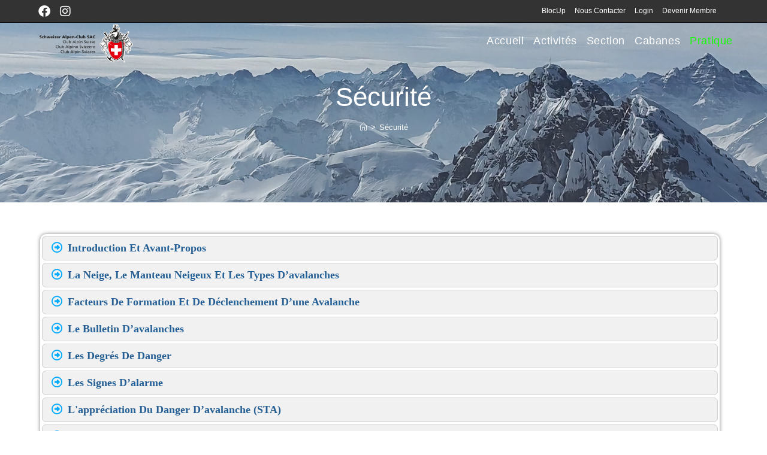

--- FILE ---
content_type: text/html; charset=UTF-8
request_url: https://cas-delemont.ch/securite-page/
body_size: 32961
content:
<!DOCTYPE html>
<html class="html" lang="fr-FR">
<head>
	<meta charset="UTF-8">
	<link rel="profile" href="https://gmpg.org/xfn/11">

	<title>Sécurité &#8211; CAS &#8211; Delémont</title>
<meta name='robots' content='max-image-preview:large' />
<meta name="viewport" content="width=device-width, initial-scale=1"><link rel="alternate" type="application/rss+xml" title="CAS - Delémont &raquo; Flux" href="https://cas-delemont.ch/feed/" />
<link rel="alternate" type="application/rss+xml" title="CAS - Delémont &raquo; Flux des commentaires" href="https://cas-delemont.ch/comments/feed/" />
<link rel="alternate" title="oEmbed (JSON)" type="application/json+oembed" href="https://cas-delemont.ch/wp-json/oembed/1.0/embed?url=https%3A%2F%2Fcas-delemont.ch%2Fsecurite-page%2F" />
<link rel="alternate" title="oEmbed (XML)" type="text/xml+oembed" href="https://cas-delemont.ch/wp-json/oembed/1.0/embed?url=https%3A%2F%2Fcas-delemont.ch%2Fsecurite-page%2F&#038;format=xml" />
<style id='wp-img-auto-sizes-contain-inline-css'>
img:is([sizes=auto i],[sizes^="auto," i]){contain-intrinsic-size:3000px 1500px}
/*# sourceURL=wp-img-auto-sizes-contain-inline-css */
</style>
<style id='wp-emoji-styles-inline-css'>

	img.wp-smiley, img.emoji {
		display: inline !important;
		border: none !important;
		box-shadow: none !important;
		height: 1em !important;
		width: 1em !important;
		margin: 0 0.07em !important;
		vertical-align: -0.1em !important;
		background: none !important;
		padding: 0 !important;
	}
/*# sourceURL=wp-emoji-styles-inline-css */
</style>
<style id='classic-theme-styles-inline-css'>
/*! This file is auto-generated */
.wp-block-button__link{color:#fff;background-color:#32373c;border-radius:9999px;box-shadow:none;text-decoration:none;padding:calc(.667em + 2px) calc(1.333em + 2px);font-size:1.125em}.wp-block-file__button{background:#32373c;color:#fff;text-decoration:none}
/*# sourceURL=/wp-includes/css/classic-themes.min.css */
</style>
<style id='global-styles-inline-css'>
:root{--wp--preset--aspect-ratio--square: 1;--wp--preset--aspect-ratio--4-3: 4/3;--wp--preset--aspect-ratio--3-4: 3/4;--wp--preset--aspect-ratio--3-2: 3/2;--wp--preset--aspect-ratio--2-3: 2/3;--wp--preset--aspect-ratio--16-9: 16/9;--wp--preset--aspect-ratio--9-16: 9/16;--wp--preset--color--black: #000000;--wp--preset--color--cyan-bluish-gray: #abb8c3;--wp--preset--color--white: #ffffff;--wp--preset--color--pale-pink: #f78da7;--wp--preset--color--vivid-red: #cf2e2e;--wp--preset--color--luminous-vivid-orange: #ff6900;--wp--preset--color--luminous-vivid-amber: #fcb900;--wp--preset--color--light-green-cyan: #7bdcb5;--wp--preset--color--vivid-green-cyan: #00d084;--wp--preset--color--pale-cyan-blue: #8ed1fc;--wp--preset--color--vivid-cyan-blue: #0693e3;--wp--preset--color--vivid-purple: #9b51e0;--wp--preset--gradient--vivid-cyan-blue-to-vivid-purple: linear-gradient(135deg,rgb(6,147,227) 0%,rgb(155,81,224) 100%);--wp--preset--gradient--light-green-cyan-to-vivid-green-cyan: linear-gradient(135deg,rgb(122,220,180) 0%,rgb(0,208,130) 100%);--wp--preset--gradient--luminous-vivid-amber-to-luminous-vivid-orange: linear-gradient(135deg,rgb(252,185,0) 0%,rgb(255,105,0) 100%);--wp--preset--gradient--luminous-vivid-orange-to-vivid-red: linear-gradient(135deg,rgb(255,105,0) 0%,rgb(207,46,46) 100%);--wp--preset--gradient--very-light-gray-to-cyan-bluish-gray: linear-gradient(135deg,rgb(238,238,238) 0%,rgb(169,184,195) 100%);--wp--preset--gradient--cool-to-warm-spectrum: linear-gradient(135deg,rgb(74,234,220) 0%,rgb(151,120,209) 20%,rgb(207,42,186) 40%,rgb(238,44,130) 60%,rgb(251,105,98) 80%,rgb(254,248,76) 100%);--wp--preset--gradient--blush-light-purple: linear-gradient(135deg,rgb(255,206,236) 0%,rgb(152,150,240) 100%);--wp--preset--gradient--blush-bordeaux: linear-gradient(135deg,rgb(254,205,165) 0%,rgb(254,45,45) 50%,rgb(107,0,62) 100%);--wp--preset--gradient--luminous-dusk: linear-gradient(135deg,rgb(255,203,112) 0%,rgb(199,81,192) 50%,rgb(65,88,208) 100%);--wp--preset--gradient--pale-ocean: linear-gradient(135deg,rgb(255,245,203) 0%,rgb(182,227,212) 50%,rgb(51,167,181) 100%);--wp--preset--gradient--electric-grass: linear-gradient(135deg,rgb(202,248,128) 0%,rgb(113,206,126) 100%);--wp--preset--gradient--midnight: linear-gradient(135deg,rgb(2,3,129) 0%,rgb(40,116,252) 100%);--wp--preset--font-size--small: 13px;--wp--preset--font-size--medium: 20px;--wp--preset--font-size--large: 36px;--wp--preset--font-size--x-large: 42px;--wp--preset--spacing--20: 0.44rem;--wp--preset--spacing--30: 0.67rem;--wp--preset--spacing--40: 1rem;--wp--preset--spacing--50: 1.5rem;--wp--preset--spacing--60: 2.25rem;--wp--preset--spacing--70: 3.38rem;--wp--preset--spacing--80: 5.06rem;--wp--preset--shadow--natural: 6px 6px 9px rgba(0, 0, 0, 0.2);--wp--preset--shadow--deep: 12px 12px 50px rgba(0, 0, 0, 0.4);--wp--preset--shadow--sharp: 6px 6px 0px rgba(0, 0, 0, 0.2);--wp--preset--shadow--outlined: 6px 6px 0px -3px rgb(255, 255, 255), 6px 6px rgb(0, 0, 0);--wp--preset--shadow--crisp: 6px 6px 0px rgb(0, 0, 0);}:where(.is-layout-flex){gap: 0.5em;}:where(.is-layout-grid){gap: 0.5em;}body .is-layout-flex{display: flex;}.is-layout-flex{flex-wrap: wrap;align-items: center;}.is-layout-flex > :is(*, div){margin: 0;}body .is-layout-grid{display: grid;}.is-layout-grid > :is(*, div){margin: 0;}:where(.wp-block-columns.is-layout-flex){gap: 2em;}:where(.wp-block-columns.is-layout-grid){gap: 2em;}:where(.wp-block-post-template.is-layout-flex){gap: 1.25em;}:where(.wp-block-post-template.is-layout-grid){gap: 1.25em;}.has-black-color{color: var(--wp--preset--color--black) !important;}.has-cyan-bluish-gray-color{color: var(--wp--preset--color--cyan-bluish-gray) !important;}.has-white-color{color: var(--wp--preset--color--white) !important;}.has-pale-pink-color{color: var(--wp--preset--color--pale-pink) !important;}.has-vivid-red-color{color: var(--wp--preset--color--vivid-red) !important;}.has-luminous-vivid-orange-color{color: var(--wp--preset--color--luminous-vivid-orange) !important;}.has-luminous-vivid-amber-color{color: var(--wp--preset--color--luminous-vivid-amber) !important;}.has-light-green-cyan-color{color: var(--wp--preset--color--light-green-cyan) !important;}.has-vivid-green-cyan-color{color: var(--wp--preset--color--vivid-green-cyan) !important;}.has-pale-cyan-blue-color{color: var(--wp--preset--color--pale-cyan-blue) !important;}.has-vivid-cyan-blue-color{color: var(--wp--preset--color--vivid-cyan-blue) !important;}.has-vivid-purple-color{color: var(--wp--preset--color--vivid-purple) !important;}.has-black-background-color{background-color: var(--wp--preset--color--black) !important;}.has-cyan-bluish-gray-background-color{background-color: var(--wp--preset--color--cyan-bluish-gray) !important;}.has-white-background-color{background-color: var(--wp--preset--color--white) !important;}.has-pale-pink-background-color{background-color: var(--wp--preset--color--pale-pink) !important;}.has-vivid-red-background-color{background-color: var(--wp--preset--color--vivid-red) !important;}.has-luminous-vivid-orange-background-color{background-color: var(--wp--preset--color--luminous-vivid-orange) !important;}.has-luminous-vivid-amber-background-color{background-color: var(--wp--preset--color--luminous-vivid-amber) !important;}.has-light-green-cyan-background-color{background-color: var(--wp--preset--color--light-green-cyan) !important;}.has-vivid-green-cyan-background-color{background-color: var(--wp--preset--color--vivid-green-cyan) !important;}.has-pale-cyan-blue-background-color{background-color: var(--wp--preset--color--pale-cyan-blue) !important;}.has-vivid-cyan-blue-background-color{background-color: var(--wp--preset--color--vivid-cyan-blue) !important;}.has-vivid-purple-background-color{background-color: var(--wp--preset--color--vivid-purple) !important;}.has-black-border-color{border-color: var(--wp--preset--color--black) !important;}.has-cyan-bluish-gray-border-color{border-color: var(--wp--preset--color--cyan-bluish-gray) !important;}.has-white-border-color{border-color: var(--wp--preset--color--white) !important;}.has-pale-pink-border-color{border-color: var(--wp--preset--color--pale-pink) !important;}.has-vivid-red-border-color{border-color: var(--wp--preset--color--vivid-red) !important;}.has-luminous-vivid-orange-border-color{border-color: var(--wp--preset--color--luminous-vivid-orange) !important;}.has-luminous-vivid-amber-border-color{border-color: var(--wp--preset--color--luminous-vivid-amber) !important;}.has-light-green-cyan-border-color{border-color: var(--wp--preset--color--light-green-cyan) !important;}.has-vivid-green-cyan-border-color{border-color: var(--wp--preset--color--vivid-green-cyan) !important;}.has-pale-cyan-blue-border-color{border-color: var(--wp--preset--color--pale-cyan-blue) !important;}.has-vivid-cyan-blue-border-color{border-color: var(--wp--preset--color--vivid-cyan-blue) !important;}.has-vivid-purple-border-color{border-color: var(--wp--preset--color--vivid-purple) !important;}.has-vivid-cyan-blue-to-vivid-purple-gradient-background{background: var(--wp--preset--gradient--vivid-cyan-blue-to-vivid-purple) !important;}.has-light-green-cyan-to-vivid-green-cyan-gradient-background{background: var(--wp--preset--gradient--light-green-cyan-to-vivid-green-cyan) !important;}.has-luminous-vivid-amber-to-luminous-vivid-orange-gradient-background{background: var(--wp--preset--gradient--luminous-vivid-amber-to-luminous-vivid-orange) !important;}.has-luminous-vivid-orange-to-vivid-red-gradient-background{background: var(--wp--preset--gradient--luminous-vivid-orange-to-vivid-red) !important;}.has-very-light-gray-to-cyan-bluish-gray-gradient-background{background: var(--wp--preset--gradient--very-light-gray-to-cyan-bluish-gray) !important;}.has-cool-to-warm-spectrum-gradient-background{background: var(--wp--preset--gradient--cool-to-warm-spectrum) !important;}.has-blush-light-purple-gradient-background{background: var(--wp--preset--gradient--blush-light-purple) !important;}.has-blush-bordeaux-gradient-background{background: var(--wp--preset--gradient--blush-bordeaux) !important;}.has-luminous-dusk-gradient-background{background: var(--wp--preset--gradient--luminous-dusk) !important;}.has-pale-ocean-gradient-background{background: var(--wp--preset--gradient--pale-ocean) !important;}.has-electric-grass-gradient-background{background: var(--wp--preset--gradient--electric-grass) !important;}.has-midnight-gradient-background{background: var(--wp--preset--gradient--midnight) !important;}.has-small-font-size{font-size: var(--wp--preset--font-size--small) !important;}.has-medium-font-size{font-size: var(--wp--preset--font-size--medium) !important;}.has-large-font-size{font-size: var(--wp--preset--font-size--large) !important;}.has-x-large-font-size{font-size: var(--wp--preset--font-size--x-large) !important;}
:where(.wp-block-post-template.is-layout-flex){gap: 1.25em;}:where(.wp-block-post-template.is-layout-grid){gap: 1.25em;}
:where(.wp-block-term-template.is-layout-flex){gap: 1.25em;}:where(.wp-block-term-template.is-layout-grid){gap: 1.25em;}
:where(.wp-block-columns.is-layout-flex){gap: 2em;}:where(.wp-block-columns.is-layout-grid){gap: 2em;}
:root :where(.wp-block-pullquote){font-size: 1.5em;line-height: 1.6;}
/*# sourceURL=global-styles-inline-css */
</style>
<link rel='stylesheet' id='contact-form-7-css' href='https://cas-delemont.ch/wp-content/plugins/contact-form-7/includes/css/styles.css?ver=6.1.4' media='all' />
<link rel='stylesheet' id='oceanwp-style-css' href='https://cas-delemont.ch/wp-content/themes/oceanwp-enfant/assets/css/parent-style.min.css?ver=4.1.4_WITH_1.12.4' media='all' />
<link rel='stylesheet' id='cas-style-css' href='https://cas-delemont.ch/wp-content/themes/oceanwp-enfant/assets/css/cas-style.min.css?ver=1.12.4' media='all' />
<link rel='stylesheet' id='elementor-frontend-css' href='https://cas-delemont.ch/wp-content/plugins/elementor/assets/css/frontend.min.css?ver=3.34.1' media='all' />
<link rel='stylesheet' id='elementor-post-20687-css' href='https://cas-delemont.ch/wp-content/uploads/elementor/css/post-20687.css?ver=1768467407' media='all' />
<link rel='stylesheet' id='font-awesome-css' href='https://cas-delemont.ch/wp-content/themes/oceanwp/assets/fonts/fontawesome/css/all.min.css?ver=6.7.2' media='all' />
<link rel='stylesheet' id='simple-line-icons-css' href='https://cas-delemont.ch/wp-content/themes/oceanwp/assets/css/third/simple-line-icons.min.css?ver=2.4.0' media='all' />
<link rel='stylesheet' id='elementor-icons-css' href='https://cas-delemont.ch/wp-content/plugins/elementor/assets/lib/eicons/css/elementor-icons.min.css?ver=5.45.0' media='all' />
<link rel='stylesheet' id='elementor-post-2588-css' href='https://cas-delemont.ch/wp-content/uploads/elementor/css/post-2588.css?ver=1768467407' media='all' />
<link rel='stylesheet' id='elementor-post-10234-css' href='https://cas-delemont.ch/wp-content/uploads/elementor/css/post-10234.css?ver=1768468712' media='all' />
<link rel='stylesheet' id='oe-widgets-style-css' href='https://cas-delemont.ch/wp-content/plugins/ocean-extra/assets/css/widgets.css?ver=6.9' media='all' />
<link rel='stylesheet' id='elementor-gf-local-roboto-css' href='https://cas-delemont.ch/wp-content/uploads/elementor/google-fonts/css/roboto.css?ver=1742648522' media='all' />
<link rel='stylesheet' id='elementor-gf-local-robotoslab-css' href='https://cas-delemont.ch/wp-content/uploads/elementor/google-fonts/css/robotoslab.css?ver=1742648524' media='all' />
<link rel='stylesheet' id='elementor-icons-shared-0-css' href='https://cas-delemont.ch/wp-content/plugins/elementor/assets/lib/font-awesome/css/fontawesome.min.css?ver=5.15.3' media='all' />
<link rel='stylesheet' id='elementor-icons-fa-brands-css' href='https://cas-delemont.ch/wp-content/plugins/elementor/assets/lib/font-awesome/css/brands.min.css?ver=5.15.3' media='all' />
<script src="https://cas-delemont.ch/wp-includes/js/jquery/jquery.min.js?ver=3.7.1" id="jquery-core-js"></script>
<script src="https://cas-delemont.ch/wp-includes/js/jquery/jquery-migrate.min.js?ver=3.4.1" id="jquery-migrate-js"></script>
<link rel="EditURI" type="application/rsd+xml" title="RSD" href="https://cas-delemont.ch/xmlrpc.php?rsd" />
<link rel="canonical" href="https://cas-delemont.ch/securite-page/" />
<link rel='shortlink' href='https://cas-delemont.ch/?p=10234' />
<meta name="generator" content="Piklist 1.0.12" />
<meta name="generator" content="Elementor 3.34.1; features: additional_custom_breakpoints; settings: css_print_method-external, google_font-enabled, font_display-auto">
			<style>
				.e-con.e-parent:nth-of-type(n+4):not(.e-lazyloaded):not(.e-no-lazyload),
				.e-con.e-parent:nth-of-type(n+4):not(.e-lazyloaded):not(.e-no-lazyload) * {
					background-image: none !important;
				}
				@media screen and (max-height: 1024px) {
					.e-con.e-parent:nth-of-type(n+3):not(.e-lazyloaded):not(.e-no-lazyload),
					.e-con.e-parent:nth-of-type(n+3):not(.e-lazyloaded):not(.e-no-lazyload) * {
						background-image: none !important;
					}
				}
				@media screen and (max-height: 640px) {
					.e-con.e-parent:nth-of-type(n+2):not(.e-lazyloaded):not(.e-no-lazyload),
					.e-con.e-parent:nth-of-type(n+2):not(.e-lazyloaded):not(.e-no-lazyload) * {
						background-image: none !important;
					}
				}
			</style>
			<link rel="icon" href="https://cas-delemont.ch/wp-content/uploads/2021/02/cropped-logo-CAS-512x512-1-32x32.png" sizes="32x32" />
<link rel="icon" href="https://cas-delemont.ch/wp-content/uploads/2021/02/cropped-logo-CAS-512x512-1-192x192.png" sizes="192x192" />
<link rel="apple-touch-icon" href="https://cas-delemont.ch/wp-content/uploads/2021/02/cropped-logo-CAS-512x512-1-180x180.png" />
<meta name="msapplication-TileImage" content="https://cas-delemont.ch/wp-content/uploads/2021/02/cropped-logo-CAS-512x512-1-270x270.png" />
		<style id="wp-custom-css">
			/* Fil d'ariane *//* Elementor 404 */.error404-content .error-btn{text-transform:none;margin-top:60px;font-size:18px;font-weight:800;color:#255F94;border:1.5px solid #A1A1A1;border-radius:5px;padding:8px 20px;background-color:#F1F1F1;box-shadow:0 2px 6px rgba(0,0,0,0.1),2px 0 6px rgba(0,0,0,0.1);letter-spacing:0}.error404-content .error-btn:hover{color:#006DFF !important;background-color:#F1F1F1}/* Menu elementor */.dropdown-menu .sub-menu{box-shadow:0 0 6px 1px rgba(0,0,0,0.2) !important;border-radius:10px !important;margin-top:-5px}.dropdown-menu ul li a.menu-link{margin:5px;padding:5px 10px;border-radius:5px}.dropdown-menu ul li a.menu-link:hover{background-color:rgba(21,255,0,0.7)}.oceanwp-mobile-menu-icon a.mobile-menu{color:#255F94}		</style>
		<!-- OceanWP CSS -->
<style type="text/css">
.background-image-page-header-overlay{opacity:0.25;background-color:rgba(109,109,109,0.5)}/* Colors */a:hover,a.light:hover,.theme-heading .text::before,.theme-heading .text::after,#top-bar-content >a:hover,#top-bar-social li.oceanwp-email a:hover,#site-navigation-wrap .dropdown-menu >li >a:hover,#site-header.medium-header #medium-searchform button:hover,.oceanwp-mobile-menu-icon a:hover,.blog-entry.post .blog-entry-header .entry-title a:hover,.blog-entry.post .blog-entry-readmore a:hover,.blog-entry.thumbnail-entry .blog-entry-category a,ul.meta li a:hover,.dropcap,.single nav.post-navigation .nav-links .title,body .related-post-title a:hover,body #wp-calendar caption,body .contact-info-widget.default i,body .contact-info-widget.big-icons i,body .custom-links-widget .oceanwp-custom-links li a:hover,body .custom-links-widget .oceanwp-custom-links li a:hover:before,body .posts-thumbnails-widget li a:hover,body .social-widget li.oceanwp-email a:hover,.comment-author .comment-meta .comment-reply-link,#respond #cancel-comment-reply-link:hover,#footer-widgets .footer-box a:hover,#footer-bottom a:hover,#footer-bottom #footer-bottom-menu a:hover,.sidr a:hover,.sidr-class-dropdown-toggle:hover,.sidr-class-menu-item-has-children.active >a,.sidr-class-menu-item-has-children.active >a >.sidr-class-dropdown-toggle,input[type=checkbox]:checked:before{color:#255f94}.single nav.post-navigation .nav-links .title .owp-icon use,.blog-entry.post .blog-entry-readmore a:hover .owp-icon use,body .contact-info-widget.default .owp-icon use,body .contact-info-widget.big-icons .owp-icon use{stroke:#255f94}input[type="button"],input[type="reset"],input[type="submit"],button[type="submit"],.button,#site-navigation-wrap .dropdown-menu >li.btn >a >span,.thumbnail:hover i,.thumbnail:hover .link-post-svg-icon,.post-quote-content,.omw-modal .omw-close-modal,body .contact-info-widget.big-icons li:hover i,body .contact-info-widget.big-icons li:hover .owp-icon,body div.wpforms-container-full .wpforms-form input[type=submit],body div.wpforms-container-full .wpforms-form button[type=submit],body div.wpforms-container-full .wpforms-form .wpforms-page-button,.woocommerce-cart .wp-element-button,.woocommerce-checkout .wp-element-button,.wp-block-button__link{background-color:#255f94}.widget-title{border-color:#255f94}blockquote{border-color:#255f94}.wp-block-quote{border-color:#255f94}#searchform-dropdown{border-color:#255f94}.dropdown-menu .sub-menu{border-color:#255f94}.blog-entry.large-entry .blog-entry-readmore a:hover{border-color:#255f94}.oceanwp-newsletter-form-wrap input[type="email"]:focus{border-color:#255f94}.social-widget li.oceanwp-email a:hover{border-color:#255f94}#respond #cancel-comment-reply-link:hover{border-color:#255f94}body .contact-info-widget.big-icons li:hover i{border-color:#255f94}body .contact-info-widget.big-icons li:hover .owp-icon{border-color:#255f94}#footer-widgets .oceanwp-newsletter-form-wrap input[type="email"]:focus{border-color:#255f94}input[type="button"]:hover,input[type="reset"]:hover,input[type="submit"]:hover,button[type="submit"]:hover,input[type="button"]:focus,input[type="reset"]:focus,input[type="submit"]:focus,button[type="submit"]:focus,.button:hover,.button:focus,#site-navigation-wrap .dropdown-menu >li.btn >a:hover >span,.post-quote-author,.omw-modal .omw-close-modal:hover,body div.wpforms-container-full .wpforms-form input[type=submit]:hover,body div.wpforms-container-full .wpforms-form button[type=submit]:hover,body div.wpforms-container-full .wpforms-form .wpforms-page-button:hover,.woocommerce-cart .wp-element-button:hover,.woocommerce-checkout .wp-element-button:hover,.wp-block-button__link:hover{background-color:#009fff}table th,table td,hr,.content-area,body.content-left-sidebar #content-wrap .content-area,.content-left-sidebar .content-area,#top-bar-wrap,#site-header,#site-header.top-header #search-toggle,.dropdown-menu ul li,.centered-minimal-page-header,.blog-entry.post,.blog-entry.grid-entry .blog-entry-inner,.blog-entry.thumbnail-entry .blog-entry-bottom,.single-post .entry-title,.single .entry-share-wrap .entry-share,.single .entry-share,.single .entry-share ul li a,.single nav.post-navigation,.single nav.post-navigation .nav-links .nav-previous,#author-bio,#author-bio .author-bio-avatar,#author-bio .author-bio-social li a,#related-posts,#comments,.comment-body,#respond #cancel-comment-reply-link,#blog-entries .type-page,.page-numbers a,.page-numbers span:not(.elementor-screen-only),.page-links span,body #wp-calendar caption,body #wp-calendar th,body #wp-calendar tbody,body .contact-info-widget.default i,body .contact-info-widget.big-icons i,body .contact-info-widget.big-icons .owp-icon,body .contact-info-widget.default .owp-icon,body .posts-thumbnails-widget li,body .tagcloud a{border-color:#c3c3c3}a{color:#ff0000}a .owp-icon use{stroke:#ff0000}a:hover{color:#a00000}a:hover .owp-icon use{stroke:#a00000}.separate-layout,.has-parallax-footer.separate-layout #main{background-color:#efefef}body .theme-button,body input[type="submit"],body button[type="submit"],body button,body .button,body div.wpforms-container-full .wpforms-form input[type=submit],body div.wpforms-container-full .wpforms-form button[type=submit],body div.wpforms-container-full .wpforms-form .wpforms-page-button,.woocommerce-cart .wp-element-button,.woocommerce-checkout .wp-element-button,.wp-block-button__link{background-color:#f1f1f1}body .theme-button:hover,body input[type="submit"]:hover,body button[type="submit"]:hover,body button:hover,body .button:hover,body div.wpforms-container-full .wpforms-form input[type=submit]:hover,body div.wpforms-container-full .wpforms-form input[type=submit]:active,body div.wpforms-container-full .wpforms-form button[type=submit]:hover,body div.wpforms-container-full .wpforms-form button[type=submit]:active,body div.wpforms-container-full .wpforms-form .wpforms-page-button:hover,body div.wpforms-container-full .wpforms-form .wpforms-page-button:active,.woocommerce-cart .wp-element-button:hover,.woocommerce-checkout .wp-element-button:hover,.wp-block-button__link:hover{background-color:#f1f1f1}body .theme-button,body input[type="submit"],body button[type="submit"],body button,body .button,body div.wpforms-container-full .wpforms-form input[type=submit],body div.wpforms-container-full .wpforms-form button[type=submit],body div.wpforms-container-full .wpforms-form .wpforms-page-button,.woocommerce-cart .wp-element-button,.woocommerce-checkout .wp-element-button,.wp-block-button__link{color:#255f94}body .theme-button:hover,body input[type="submit"]:hover,body button[type="submit"]:hover,body button:hover,body .button:hover,body div.wpforms-container-full .wpforms-form input[type=submit]:hover,body div.wpforms-container-full .wpforms-form input[type=submit]:active,body div.wpforms-container-full .wpforms-form button[type=submit]:hover,body div.wpforms-container-full .wpforms-form button[type=submit]:active,body div.wpforms-container-full .wpforms-form .wpforms-page-button:hover,body div.wpforms-container-full .wpforms-form .wpforms-page-button:active,.woocommerce-cart .wp-element-button:hover,.woocommerce-checkout .wp-element-button:hover,.wp-block-button__link:hover{color:#255f94}body .theme-button,body input[type="submit"],body button[type="submit"],body button,body .button,body div.wpforms-container-full .wpforms-form input[type=submit],body div.wpforms-container-full .wpforms-form button[type=submit],body div.wpforms-container-full .wpforms-form .wpforms-page-button,.woocommerce-cart .wp-element-button,.woocommerce-checkout .wp-element-button,.wp-block-button__link{border-color:#255f94}body .theme-button:hover,body input[type="submit"]:hover,body button[type="submit"]:hover,body button:hover,body .button:hover,body div.wpforms-container-full .wpforms-form input[type=submit]:hover,body div.wpforms-container-full .wpforms-form input[type=submit]:active,body div.wpforms-container-full .wpforms-form button[type=submit]:hover,body div.wpforms-container-full .wpforms-form button[type=submit]:active,body div.wpforms-container-full .wpforms-form .wpforms-page-button:hover,body div.wpforms-container-full .wpforms-form .wpforms-page-button:active,.woocommerce-cart .wp-element-button:hover,.woocommerce-checkout .wp-element-button:hover,.wp-block-button__link:hover{border-color:#009fff}.page-header .page-header-title,.page-header.background-image-page-header .page-header-title{color:#ffffff}.site-breadcrumbs,.background-image-page-header .site-breadcrumbs{color:#ffffff}.site-breadcrumbs ul li .breadcrumb-sep,.site-breadcrumbs ol li .breadcrumb-sep{color:#ffffff}.site-breadcrumbs a,.background-image-page-header .site-breadcrumbs a{color:#ffffff}.site-breadcrumbs a .owp-icon use,.background-image-page-header .site-breadcrumbs a .owp-icon use{stroke:#ffffff}.site-breadcrumbs a:hover,.background-image-page-header .site-breadcrumbs a:hover{color:#15ff00}.site-breadcrumbs a:hover .owp-icon use,.background-image-page-header .site-breadcrumbs a:hover .owp-icon use{stroke:#15ff00}body{color:#4e4e4e}h1,h2,h3,h4,h5,h6,.theme-heading,.widget-title,.oceanwp-widget-recent-posts-title,.comment-reply-title,.entry-title,.sidebar-box .widget-title{color:#4e4e4e}h1{color:#333333}h2{color:#333333}h3{color:#333333}h4{color:#333333}/* OceanWP Style Settings CSS */@media only screen and (min-width:960px){.content-area,.content-left-sidebar .content-area{width:100%}}.separate-layout .content-area,.separate-layout.content-left-sidebar .content-area,.content-both-sidebars.scs-style .content-area,.separate-layout.content-both-sidebars.ssc-style .content-area,body.separate-blog.separate-layout #blog-entries >*,body.separate-blog.separate-layout .oceanwp-pagination,body.separate-blog.separate-layout .blog-entry.grid-entry .blog-entry-inner{padding:20pxpx}.separate-layout.content-full-width .content-area{padding:20pxpx !important}.boxed-layout #wrap,.boxed-layout .parallax-footer,.boxed-layout .owp-floating-bar{width:1200px}.theme-button,input[type="submit"],button[type="submit"],button,body div.wpforms-container-full .wpforms-form input[type=submit],body div.wpforms-container-full .wpforms-form button[type=submit],body div.wpforms-container-full .wpforms-form .wpforms-page-button{padding:8px 20px 8px 20px}.theme-button,input[type="submit"],button[type="submit"],button,.button,body div.wpforms-container-full .wpforms-form input[type=submit],body div.wpforms-container-full .wpforms-form button[type=submit],body div.wpforms-container-full .wpforms-form .wpforms-page-button{border-style:solid}.theme-button,input[type="submit"],button[type="submit"],button,.button,body div.wpforms-container-full .wpforms-form input[type=submit],body div.wpforms-container-full .wpforms-form button[type=submit],body div.wpforms-container-full .wpforms-form .wpforms-page-button{border-width:1px}form input[type="text"],form input[type="password"],form input[type="email"],form input[type="url"],form input[type="date"],form input[type="month"],form input[type="time"],form input[type="datetime"],form input[type="datetime-local"],form input[type="week"],form input[type="number"],form input[type="search"],form input[type="tel"],form input[type="color"],form select,form textarea,.woocommerce .woocommerce-checkout .select2-container--default .select2-selection--single{border-style:solid}body div.wpforms-container-full .wpforms-form input[type=date],body div.wpforms-container-full .wpforms-form input[type=datetime],body div.wpforms-container-full .wpforms-form input[type=datetime-local],body div.wpforms-container-full .wpforms-form input[type=email],body div.wpforms-container-full .wpforms-form input[type=month],body div.wpforms-container-full .wpforms-form input[type=number],body div.wpforms-container-full .wpforms-form input[type=password],body div.wpforms-container-full .wpforms-form input[type=range],body div.wpforms-container-full .wpforms-form input[type=search],body div.wpforms-container-full .wpforms-form input[type=tel],body div.wpforms-container-full .wpforms-form input[type=text],body div.wpforms-container-full .wpforms-form input[type=time],body div.wpforms-container-full .wpforms-form input[type=url],body div.wpforms-container-full .wpforms-form input[type=week],body div.wpforms-container-full .wpforms-form select,body div.wpforms-container-full .wpforms-form textarea{border-style:solid}form input[type="text"],form input[type="password"],form input[type="email"],form input[type="url"],form input[type="date"],form input[type="month"],form input[type="time"],form input[type="datetime"],form input[type="datetime-local"],form input[type="week"],form input[type="number"],form input[type="search"],form input[type="tel"],form input[type="color"],form select,form textarea{border-radius:3px}body div.wpforms-container-full .wpforms-form input[type=date],body div.wpforms-container-full .wpforms-form input[type=datetime],body div.wpforms-container-full .wpforms-form input[type=datetime-local],body div.wpforms-container-full .wpforms-form input[type=email],body div.wpforms-container-full .wpforms-form input[type=month],body div.wpforms-container-full .wpforms-form input[type=number],body div.wpforms-container-full .wpforms-form input[type=password],body div.wpforms-container-full .wpforms-form input[type=range],body div.wpforms-container-full .wpforms-form input[type=search],body div.wpforms-container-full .wpforms-form input[type=tel],body div.wpforms-container-full .wpforms-form input[type=text],body div.wpforms-container-full .wpforms-form input[type=time],body div.wpforms-container-full .wpforms-form input[type=url],body div.wpforms-container-full .wpforms-form input[type=week],body div.wpforms-container-full .wpforms-form select,body div.wpforms-container-full .wpforms-form textarea{border-radius:3px}#main #content-wrap,.separate-layout #main #content-wrap{padding-top:50px;padding-bottom:50px}@media (max-width:480px){#main #content-wrap,.separate-layout #main #content-wrap{padding-top:80px}}#scroll-top{font-size:32px}#scroll-top .owp-icon{width:32px;height:32px}#scroll-top{background-color:#a3a3a3}.page-header,.has-transparent-header .page-header{padding:0}/* Header */@media only screen and (max-width:959px){body.default-breakpoint #site-logo #site-logo-inner{height:80px}}@media only screen and (max-width:959px){body.default-breakpoint .oceanwp-mobile-menu-icon a,.mobile-menu-close{line-height:80px}}#site-logo #site-logo-inner,.oceanwp-social-menu .social-menu-inner,#site-header.full_screen-header .menu-bar-inner,.after-header-content .after-header-content-inner{height:60px}#site-navigation-wrap .dropdown-menu >li >a,#site-navigation-wrap .dropdown-menu >li >span.opl-logout-link,.oceanwp-mobile-menu-icon a,.mobile-menu-close,.after-header-content-inner >a{line-height:60px}#site-logo #site-logo-inner a img,#site-header.center-header #site-navigation-wrap .middle-site-logo a img{max-width:160px}@media (max-width:768px){#site-logo #site-logo-inner a img,#site-header.center-header #site-navigation-wrap .middle-site-logo a img{max-width:130px}}@media (max-width:480px){#site-logo #site-logo-inner a img,#site-header.center-header #site-navigation-wrap .middle-site-logo a img{max-width:130px}}.effect-two #site-navigation-wrap .dropdown-menu >li >a.menu-link >span:after,.effect-eight #site-navigation-wrap .dropdown-menu >li >a.menu-link >span:before,.effect-eight #site-navigation-wrap .dropdown-menu >li >a.menu-link >span:after{background-color:rgba(0,0,0,0.14)}.effect-six #site-navigation-wrap .dropdown-menu >li >a.menu-link >span:before,.effect-six #site-navigation-wrap .dropdown-menu >li >a.menu-link >span:after{border-color:rgba(0,0,0,0.14)}.effect-ten #site-navigation-wrap .dropdown-menu >li >a.menu-link:hover >span,.effect-ten #site-navigation-wrap .dropdown-menu >li.sfHover >a.menu-link >span{-webkit-box-shadow:0 0 10px 4px rgba(0,0,0,0.14);-moz-box-shadow:0 0 10px 4px rgba(0,0,0,0.14);box-shadow:0 0 10px 4px rgba(0,0,0,0.14)}#site-navigation-wrap .dropdown-menu >li >a{padding:0 8px}#site-navigation-wrap .dropdown-menu >li >a,.oceanwp-mobile-menu-icon a,#searchform-header-replace-close{color:#ffffff}#site-navigation-wrap .dropdown-menu >li >a .owp-icon use,.oceanwp-mobile-menu-icon a .owp-icon use,#searchform-header-replace-close .owp-icon use{stroke:#ffffff}#site-navigation-wrap .dropdown-menu >li >a:hover,.oceanwp-mobile-menu-icon a:hover,#searchform-header-replace-close:hover{color:#15ff00}#site-navigation-wrap .dropdown-menu >li >a:hover .owp-icon use,.oceanwp-mobile-menu-icon a:hover .owp-icon use,#searchform-header-replace-close:hover .owp-icon use{stroke:#15ff00}#site-navigation-wrap .dropdown-menu >.current-menu-item >a,#site-navigation-wrap .dropdown-menu >.current-menu-ancestor >a,#site-navigation-wrap .dropdown-menu >.current-menu-item >a:hover,#site-navigation-wrap .dropdown-menu >.current-menu-ancestor >a:hover{color:#15ff00}.dropdown-menu .sub-menu{min-width:230px}.dropdown-menu .sub-menu,#searchform-dropdown,.current-shop-items-dropdown{background-color:rgba(89,89,89,0.7)}.dropdown-menu .sub-menu,#searchform-dropdown,.current-shop-items-dropdown{border-color:#255f94}.dropdown-menu ul li.menu-item,.navigation >ul >li >ul.megamenu.sub-menu >li,.navigation .megamenu li ul.sub-menu{border-color:rgba(89,89,89,0.7)}.dropdown-menu ul li a.menu-link{color:#ffffff}.dropdown-menu ul li a.menu-link .owp-icon use{stroke:#ffffff}.dropdown-menu ul li a.menu-link:hover{color:#ffffff}.dropdown-menu ul li a.menu-link:hover .owp-icon use{stroke:#ffffff}@media (max-width:480px){#top-bar-nav,#site-navigation-wrap,.oceanwp-social-menu,.after-header-content{display:none}.center-logo #site-logo{float:none;position:absolute;left:50%;padding:0;-webkit-transform:translateX(-50%);transform:translateX(-50%)}#site-header.center-header #site-logo,.oceanwp-mobile-menu-icon,#oceanwp-cart-sidebar-wrap{display:block}body.vertical-header-style #outer-wrap{margin:0 !important}#site-header.vertical-header{position:relative;width:100%;left:0 !important;right:0 !important}#site-header.vertical-header .has-template >#site-logo{display:block}#site-header.vertical-header #site-header-inner{display:-webkit-box;display:-webkit-flex;display:-ms-flexbox;display:flex;-webkit-align-items:center;align-items:center;padding:0;max-width:90%}#site-header.vertical-header #site-header-inner >*:not(.oceanwp-mobile-menu-icon){display:none}#site-header.vertical-header #site-header-inner >*{padding:0 !important}#site-header.vertical-header #site-header-inner #site-logo{display:block;margin:0;width:50%;text-align:left}body.rtl #site-header.vertical-header #site-header-inner #site-logo{text-align:right}#site-header.vertical-header #site-header-inner .oceanwp-mobile-menu-icon{width:50%;text-align:right}body.rtl #site-header.vertical-header #site-header-inner .oceanwp-mobile-menu-icon{text-align:left}#site-header.vertical-header .vertical-toggle,body.vertical-header-style.vh-closed #site-header.vertical-header .vertical-toggle{display:none}#site-logo.has-responsive-logo .custom-logo-link{display:none}#site-logo.has-responsive-logo .responsive-logo-link{display:block}.is-sticky #site-logo.has-sticky-logo .responsive-logo-link{display:none}.is-sticky #site-logo.has-responsive-logo .sticky-logo-link{display:block}#top-bar.has-no-content #top-bar-social.top-bar-left,#top-bar.has-no-content #top-bar-social.top-bar-right{position:inherit;left:auto;right:auto;float:none;height:auto;line-height:1.5em;margin-top:0;text-align:center}#top-bar.has-no-content #top-bar-social li{float:none;display:inline-block}.owp-cart-overlay,#side-panel-wrap a.side-panel-btn{display:none !important}}@media (max-width:480px){#site-logo #site-logo-inner{height:80px}}@media (max-width:480px){.oceanwp-mobile-menu-icon a{line-height:80px}}#sidr,#mobile-dropdown{background-color:rgba(89,89,89,0.7)}#sidr li,#sidr ul,#mobile-dropdown ul li,#mobile-dropdown ul li ul{border-color:rgba(255,255,255,0.2)}body .sidr a,body .sidr-class-dropdown-toggle,#mobile-dropdown ul li a,#mobile-dropdown ul li a .dropdown-toggle,#mobile-fullscreen ul li a,#mobile-fullscreen .oceanwp-social-menu.simple-social ul li a{color:#ffffff}#mobile-fullscreen a.close .close-icon-inner,#mobile-fullscreen a.close .close-icon-inner::after{background-color:#ffffff}body .sidr a:hover,body .sidr-class-dropdown-toggle:hover,body .sidr-class-dropdown-toggle .fa,body .sidr-class-menu-item-has-children.active >a,body .sidr-class-menu-item-has-children.active >a >.sidr-class-dropdown-toggle,#mobile-dropdown ul li a:hover,#mobile-dropdown ul li a .dropdown-toggle:hover,#mobile-dropdown .menu-item-has-children.active >a,#mobile-dropdown .menu-item-has-children.active >a >.dropdown-toggle,#mobile-fullscreen ul li a:hover,#mobile-fullscreen .oceanwp-social-menu.simple-social ul li a:hover{color:#15ff00}#mobile-fullscreen a.close:hover .close-icon-inner,#mobile-fullscreen a.close:hover .close-icon-inner::after{background-color:#15ff00}.sidr-class-dropdown-menu ul,#mobile-dropdown ul li ul,#mobile-fullscreen ul ul.sub-menu{background-color:rgba(89,89,89,0.7)}/* Topbar */@media (max-width:768px){#top-bar{padding:8px 0 8px 0}}#top-bar-social li a{font-size:20px}#top-bar-social li a{padding:0 8px 0 8px}#top-bar-social li a{color:#ffffff}#top-bar-social li a .owp-icon use{stroke:#ffffff}#top-bar-social li a:hover{color:#15ff00!important}#top-bar-social li a:hover .owp-icon use{stroke:#15ff00!important}#top-bar-wrap,.oceanwp-top-bar-sticky{background-color:rgba(0,0,0,0.8)}#top-bar-wrap{border-color:#000000}#top-bar-wrap,#top-bar-content strong{color:#ffffff}#top-bar-content a,#top-bar-social-alt a{color:#ffffff}#top-bar-content a:hover,#top-bar-social-alt a:hover{color:#15ff00}/* Blog CSS */.ocean-single-post-header ul.meta-item li a:hover{color:#333333}/* Sidebar */.widget-area{padding:0!important}/* Footer Widgets */#footer-widgets{padding:10px 0 10px 0}#footer-widgets{background-color:rgba(0,0,0,0.8)}#footer-widgets,#footer-widgets p,#footer-widgets li a:before,#footer-widgets .contact-info-widget span.oceanwp-contact-title,#footer-widgets .recent-posts-date,#footer-widgets .recent-posts-comments,#footer-widgets .widget-recent-posts-icons li .fa{color:#ffffff}#footer-widgets li,#footer-widgets #wp-calendar caption,#footer-widgets #wp-calendar th,#footer-widgets #wp-calendar tbody,#footer-widgets .contact-info-widget i,#footer-widgets .oceanwp-newsletter-form-wrap input[type="email"],#footer-widgets .posts-thumbnails-widget li,#footer-widgets .social-widget li a{border-color:rgba(0,0,0,0)}#footer-widgets .contact-info-widget .owp-icon{border-color:rgba(0,0,0,0)}#footer-widgets .footer-box a:hover,#footer-widgets a:hover{color:#15ff00}/* Footer Copyright */#footer-bottom{background-color:rgba(0,0,0,0.8)}#footer-bottom,#footer-bottom p{color:#f0f0f0}#footer-bottom a:hover,#footer-bottom #footer-bottom-menu a:hover{color:#15ff00}.page-header{background-color:#1a4368;background-image:url( https://cas-delemont.ch/wp-content/uploads/2022/10/Header_90.jpg ) !important;background-attachment:fixed;background-size:auto;height:300px}/* Typography */body{font-size:16px;line-height:1.5}h1,h2,h3,h4,h5,h6,.theme-heading,.widget-title,.oceanwp-widget-recent-posts-title,.comment-reply-title,.entry-title,.sidebar-box .widget-title{line-height:1.4}h1{font-size:23px;line-height:1.4}h2{font-size:20px;line-height:1.4}h3{font-size:18px;line-height:1.4}h4{font-size:16px;line-height:1.4}h5{font-size:14px;line-height:1.4}h6{font-size:15px;line-height:1.4}.page-header .page-header-title,.page-header.background-image-page-header .page-header-title{font-size:44px;line-height:1}.page-header .page-subheading{font-size:15px;line-height:1.8}.site-breadcrumbs,.site-breadcrumbs a{font-size:13px;line-height:1.4}#top-bar-content,#top-bar-social-alt{font-size:12px;line-height:1.8}#site-logo a.site-logo-text{font-family:Tahoma,Geneva,sans-serif;font-size:24px;line-height:1.8}#site-navigation-wrap .dropdown-menu >li >a,#site-header.full_screen-header .fs-dropdown-menu >li >a,#site-header.top-header #site-navigation-wrap .dropdown-menu >li >a,#site-header.center-header #site-navigation-wrap .dropdown-menu >li >a,#site-header.medium-header #site-navigation-wrap .dropdown-menu >li >a,.oceanwp-mobile-menu-icon a{font-family:Tahoma,Geneva,sans-serif;font-size:18px;text-transform:capitalize}.dropdown-menu ul li a.menu-link,#site-header.full_screen-header .fs-dropdown-menu ul.sub-menu li a{font-family:Tahoma,Geneva,sans-serif;font-size:18px;line-height:1;letter-spacing:.6px;text-transform:capitalize}@media screen and (max-width:480px){.dropdown-menu ul li a.menu-link,#site-header.full_screen-header .fs-dropdown-menu ul.sub-menu li a{line-height:1}}.sidr-class-dropdown-menu li a,a.sidr-class-toggle-sidr-close,#mobile-dropdown ul li a,body #mobile-fullscreen ul li a{font-size:16px;line-height:1}@media screen and (max-width:480px){.sidr-class-dropdown-menu li a,a.sidr-class-toggle-sidr-close,#mobile-dropdown ul li a,body #mobile-fullscreen ul li a{line-height:1}}.blog-entry.post .blog-entry-header .entry-title a{font-size:24px;line-height:1.4}.ocean-single-post-header .single-post-title{font-size:34px;line-height:1.4;letter-spacing:.6px}.ocean-single-post-header ul.meta-item li,.ocean-single-post-header ul.meta-item li a{font-size:13px;line-height:1.4;letter-spacing:.6px}.ocean-single-post-header .post-author-name,.ocean-single-post-header .post-author-name a{font-size:14px;line-height:1.4;letter-spacing:.6px}.ocean-single-post-header .post-author-description{font-size:12px;line-height:1.4;letter-spacing:.6px}.single-post .entry-title{line-height:1.4;letter-spacing:.6px}.single-post ul.meta li,.single-post ul.meta li a{font-size:14px;line-height:1.4;letter-spacing:.6px}.sidebar-box .widget-title,.sidebar-box.widget_block .wp-block-heading{font-size:13px;line-height:1;letter-spacing:1px}.sidebar-box,.footer-box{line-height:1.3;letter-spacing:.6px}#footer-widgets .footer-box .widget-title{font-size:13px;line-height:1;letter-spacing:1px}#footer-bottom #copyright{font-size:12px;line-height:1}#footer-bottom #footer-bottom-menu{font-size:12px;line-height:1}.woocommerce-store-notice.demo_store{line-height:2;letter-spacing:1.5px}.demo_store .woocommerce-store-notice__dismiss-link{line-height:2;letter-spacing:1.5px}.woocommerce ul.products li.product li.title h2,.woocommerce ul.products li.product li.title a{font-size:14px;line-height:1.5}.woocommerce ul.products li.product li.category,.woocommerce ul.products li.product li.category a{font-size:12px;line-height:1}.woocommerce ul.products li.product .price{font-size:18px;line-height:1}.woocommerce ul.products li.product .button,.woocommerce ul.products li.product .product-inner .added_to_cart{font-size:12px;line-height:1.5;letter-spacing:1px}.woocommerce ul.products li.owp-woo-cond-notice span,.woocommerce ul.products li.owp-woo-cond-notice a{font-size:16px;line-height:1;letter-spacing:1px;font-weight:600;text-transform:capitalize}.woocommerce div.product .product_title{font-size:24px;line-height:1.4;letter-spacing:.6px}.woocommerce div.product p.price{font-size:36px;line-height:1}.woocommerce .owp-btn-normal .summary form button.button,.woocommerce .owp-btn-big .summary form button.button,.woocommerce .owp-btn-very-big .summary form button.button{font-size:12px;line-height:1.5;letter-spacing:1px;text-transform:uppercase}.woocommerce div.owp-woo-single-cond-notice span,.woocommerce div.owp-woo-single-cond-notice a{font-size:18px;line-height:2;letter-spacing:1.5px;font-weight:600;text-transform:capitalize}.ocean-preloader--active .preloader-after-content{font-size:20px;line-height:1.8;letter-spacing:.6px}
</style></head>

<body class="wp-singular page-template-default page page-id-10234 wp-custom-logo wp-embed-responsive wp-theme-oceanwp wp-child-theme-oceanwp-enfant oceanwp-theme dropdown-mobile has-transparent-header no-header-border content-full-width has-topbar page-with-background-title has-breadcrumbs has-fixed-footer has-parallax-footer pagination-left no-lightbox elementor-default elementor-kit-2588 elementor-page elementor-page-10234" itemscope="itemscope" itemtype="https://schema.org/WebPage">

	
	
	<div id="outer-wrap" class="site clr">

		<a class="skip-link screen-reader-text" href="#main">Skip to content</a>

		
		<div id="wrap" class="clr">

			

<div id="top-bar-wrap" class="clr hide-mobile">

	<div id="top-bar" class="clr container">

		
		<div id="top-bar-inner" class="clr">

			
	<div id="top-bar-content" class="clr has-content top-bar-right">

		
<div id="top-bar-nav" class="navigation clr">

	<ul id="menu-header" class="top-bar-menu dropdown-menu sf-menu"><li id="menu-item-32453" class="menu-item menu-item-type-post_type menu-item-object-page menu-item-32453 menu-item-blocup-page first-menu-item"><a href="https://cas-delemont.ch/blocup-page/" class="menu-link">BlocUp</a></li><li id="menu-item-801" class="menu-item menu-item-type-post_type menu-item-object-page menu-item-801 menu-item-contact-page "><a href="https://cas-delemont.ch/contact-page/" class="menu-link">Nous Contacter</a></li><li id="menu-item-20670" class="menu-item menu-item-type-custom menu-item-object-custom menu-item-20670 menu-item-login "><a href="https://cas-delemont.ch/cas-login" class="menu-link">Login</a></li><li id="menu-item-2633" class="menu-item menu-item-type-post_type menu-item-object-page menu-item-2633 menu-item-registration-page last-menu-item"><a href="https://cas-delemont.ch/registration-page/" class="menu-link">Devenir Membre</a></li></ul>
</div>

		
			
				<span class="topbar-content">

					<span style="color:#15ff00"></span>
				</span>

				
	</div><!-- #top-bar-content -->



<div id="top-bar-social" class="clr top-bar-left">

	<ul class="clr" aria-label="Liens sociaux">

		<li class="oceanwp-facebook"><a href="https://www.facebook.com/ClubAlpinSuisseDelemont" aria-label="Facebook (opens in a new tab)" target="_blank" rel="noopener noreferrer"><i class=" fab fa-facebook" aria-hidden="true" role="img"></i></a></li><li class="oceanwp-instagram"><a href="https://www.instagram.com/clubalpinsuisse_delemont/" aria-label="Instagram (opens in a new tab)" target="_blank" rel="noopener noreferrer"><i class=" fab fa-instagram" aria-hidden="true" role="img"></i></a></li>
	</ul>

</div><!-- #top-bar-social -->

		</div><!-- #top-bar-inner -->

		
	</div><!-- #top-bar -->

</div><!-- #top-bar-wrap -->


				<div id="transparent-header-wrap" class="clr">
	
<header id="site-header" class="transparent-header clr" data-height="60" itemscope="itemscope" itemtype="https://schema.org/WPHeader" role="banner">

	
					
			<div id="site-header-inner" class="clr container">

				
				

<div id="site-logo" class="clr" itemscope itemtype="https://schema.org/Brand" >

	
	<div id="site-logo-inner" class="clr">

		<a href="https://cas-delemont.ch/" class="custom-logo-link" rel="home"><img src="https://cas-delemont.ch/wp-content/uploads/2020/10/Schweizer_Alpen-Club_logo.svg" class="custom-logo" alt="CAS &#8211; Delémont" decoding="async" /></a>
	</div><!-- #site-logo-inner -->

	
	
</div><!-- #site-logo -->

			<div id="site-navigation-wrap" class="no-top-border clr">
			
			
			
			<nav id="site-navigation" class="navigation main-navigation clr" itemscope="itemscope" itemtype="https://schema.org/SiteNavigationElement" role="navigation" >

				<ul id="menu-principal" class="main-menu dropdown-menu sf-menu"><li id="menu-item-1278" class="menu-item menu-item-type-custom menu-item-object-custom menu-item-home menu-item-1278 menu-item-accueil first-menu-item"><a href="https://cas-delemont.ch" class="menu-link"><span class="text-wrap">Accueil</span></a></li><li id="menu-item-500" class="menu-item menu-item-type-post_type menu-item-object-page menu-item-has-children dropdown menu-item-500 nav-no-click"><a href="https://cas-delemont.ch/activites-page/" class="menu-link"><span class="text-wrap">Activités</span></a>
<ul class="sub-menu">
	<li id="menu-item-504" class="menu-item menu-item-type-post_type menu-item-object-page menu-item-504 menu-item-courses-page "><a href="https://cas-delemont.ch/courses-page/" class="menu-link"><span class="text-wrap">Courses</span></a></li>	<li id="menu-item-501" class="menu-item menu-item-type-post_type menu-item-object-page menu-item-501 menu-item-formations-page "><a href="https://cas-delemont.ch/formations-page/" class="menu-link"><span class="text-wrap">Formations</span></a></li>	<li id="menu-item-503" class="menu-item menu-item-type-post_type menu-item-object-page menu-item-503 menu-item-subvention-page "><a href="https://cas-delemont.ch/subvention-page/" class="menu-link"><span class="text-wrap">Subventions</span></a></li>	<li id="menu-item-502" class="menu-item menu-item-type-post_type menu-item-object-page menu-item-502 menu-item-cotation-page "><a href="https://cas-delemont.ch/cotation-page/" class="menu-link"><span class="text-wrap">Cotations</span></a></li></ul>
</li><li id="menu-item-480" class="menu-item menu-item-type-post_type menu-item-object-page menu-item-has-children dropdown menu-item-480 nav-no-click"><a href="https://cas-delemont.ch/section-page/" class="menu-link"><span class="text-wrap">Section</span></a>
<ul class="sub-menu">
	<li id="menu-item-486" class="menu-item menu-item-type-post_type menu-item-object-page menu-item-486 menu-item-comite-commission-page "><a href="https://cas-delemont.ch/comite-commission-page/" class="menu-link"><span class="text-wrap">Comité, Commissions</span></a></li>	<li id="menu-item-2505" class="menu-item menu-item-type-post_type menu-item-object-page menu-item-2505 menu-item-bulletin-page "><a href="https://cas-delemont.ch/bulletin-page/" class="menu-link"><span class="text-wrap">Bulletins</span></a></li>	<li id="menu-item-2078" class="menu-item menu-item-type-post_type menu-item-object-page menu-item-2078 menu-item-historique-page "><a href="https://cas-delemont.ch/historique-page/" class="menu-link"><span class="text-wrap">Historique</span></a></li>	<li id="menu-item-12615" class="menu-item menu-item-type-post_type menu-item-object-page menu-item-12615 menu-item-bibliotheque-page "><a href="https://cas-delemont.ch/bibliotheque-page/" class="menu-link"><span class="text-wrap">Bibliothèque</span></a></li>	<li id="menu-item-492" class="menu-item menu-item-type-post_type menu-item-object-page menu-item-492 menu-item-registration-page "><a href="https://cas-delemont.ch/registration-page/" class="menu-link"><span class="text-wrap">Devenir Membre</span></a></li></ul>
</li><li id="menu-item-483" class="menu-item menu-item-type-post_type menu-item-object-page menu-item-has-children dropdown menu-item-483 nav-no-click"><a href="https://cas-delemont.ch/cabanes-page/" class="menu-link"><span class="text-wrap">Cabanes</span></a>
<ul class="sub-menu">
	<li id="menu-item-498" class="menu-item menu-item-type-custom menu-item-object-custom menu-item-498 menu-item-bintal "><a target="_blank" href="https://cabane-binntal.ch/" class="menu-link"><span class="text-wrap">Binntal</span></a></li>	<li id="menu-item-493" class="menu-item menu-item-type-post_type menu-item-object-page menu-item-493 menu-item-cabane-du-raimeux-page "><a href="https://cas-delemont.ch/cabane-du-raimeux-page/" class="menu-link"><span class="text-wrap">Raimeux</span></a></li></ul>
</li><li id="menu-item-2459" class="menu-item menu-item-type-post_type menu-item-object-page current-menu-ancestor current-menu-parent current_page_parent current_page_ancestor menu-item-has-children dropdown menu-item-2459 nav-no-click"><a href="https://cas-delemont.ch/pratique-page/" class="menu-link"><span class="text-wrap">Pratique</span></a>
<ul class="sub-menu">
	<li id="menu-item-9490" class="menu-item menu-item-type-post_type menu-item-object-page menu-item-9490 menu-item-liste-de-materiel-page "><a href="https://cas-delemont.ch/liste-de-materiel-page/" class="menu-link"><span class="text-wrap">Liste de Matériel</span></a></li>	<li id="menu-item-9500" class="menu-item menu-item-type-post_type menu-item-object-page menu-item-9500 menu-item-preparer-une-course-page "><a href="https://cas-delemont.ch/preparer-une-course-page/" class="menu-link"><span class="text-wrap">Préparer une course</span></a></li>	<li id="menu-item-10237" class="menu-item menu-item-type-post_type menu-item-object-page current-menu-item page_item page-item-10234 current_page_item menu-item-10237 menu-item-securite-page "><a href="https://cas-delemont.ch/securite-page/" class="menu-link"><span class="text-wrap">Sécurité</span></a></li>	<li id="menu-item-9508" class="menu-item menu-item-type-post_type menu-item-object-page menu-item-9508 menu-item-liens-utiles-page last-menu-item"><a href="https://cas-delemont.ch/liens-utiles-page/" class="menu-link"><span class="text-wrap">Liens utiles</span></a></li></ul>
</li></ul>
			</nav><!-- #site-navigation -->

			
			
					</div><!-- #site-navigation-wrap -->
			
		
	
				
	
	<div class="oceanwp-mobile-menu-icon clr mobile-right">

		
		
		
		<a href="https://cas-delemont.ch/#mobile-menu-toggle" class="mobile-menu"  aria-label="Menu mobile">
							<i class="fa fa-bars" aria-hidden="true"></i>
								<span class="oceanwp-text">Menu</span>
				<span class="oceanwp-close-text">Fermer</span>
						</a>

		
		
		
	</div><!-- #oceanwp-mobile-menu-navbar -->

	

			</div><!-- #site-header-inner -->

			
<div id="mobile-dropdown" class="clr" >

	<nav class="clr" itemscope="itemscope" itemtype="https://schema.org/SiteNavigationElement">

		<ul id="menu-principal-1" class="menu"><li class="menu-item menu-item-type-custom menu-item-object-custom menu-item-home menu-item-1278"><a href="https://cas-delemont.ch">Accueil</a></li>
<li class="menu-item menu-item-type-post_type menu-item-object-page menu-item-has-children menu-item-500"><a href="https://cas-delemont.ch/activites-page/">Activités</a>
<ul class="sub-menu">
	<li class="menu-item menu-item-type-post_type menu-item-object-page menu-item-504"><a href="https://cas-delemont.ch/courses-page/">Courses</a></li>
	<li class="menu-item menu-item-type-post_type menu-item-object-page menu-item-501"><a href="https://cas-delemont.ch/formations-page/">Formations</a></li>
	<li class="menu-item menu-item-type-post_type menu-item-object-page menu-item-503"><a href="https://cas-delemont.ch/subvention-page/">Subventions</a></li>
	<li class="menu-item menu-item-type-post_type menu-item-object-page menu-item-502"><a href="https://cas-delemont.ch/cotation-page/">Cotations</a></li>
</ul>
</li>
<li class="menu-item menu-item-type-post_type menu-item-object-page menu-item-has-children menu-item-480"><a href="https://cas-delemont.ch/section-page/">Section</a>
<ul class="sub-menu">
	<li class="menu-item menu-item-type-post_type menu-item-object-page menu-item-486"><a href="https://cas-delemont.ch/comite-commission-page/">Comité, Commissions</a></li>
	<li class="menu-item menu-item-type-post_type menu-item-object-page menu-item-2505"><a href="https://cas-delemont.ch/bulletin-page/">Bulletins</a></li>
	<li class="menu-item menu-item-type-post_type menu-item-object-page menu-item-2078"><a href="https://cas-delemont.ch/historique-page/">Historique</a></li>
	<li class="menu-item menu-item-type-post_type menu-item-object-page menu-item-12615"><a href="https://cas-delemont.ch/bibliotheque-page/">Bibliothèque</a></li>
	<li class="menu-item menu-item-type-post_type menu-item-object-page menu-item-492"><a href="https://cas-delemont.ch/registration-page/">Devenir Membre</a></li>
</ul>
</li>
<li class="menu-item menu-item-type-post_type menu-item-object-page menu-item-has-children menu-item-483"><a href="https://cas-delemont.ch/cabanes-page/">Cabanes</a>
<ul class="sub-menu">
	<li class="menu-item menu-item-type-custom menu-item-object-custom menu-item-498"><a target="_blank" href="https://cabane-binntal.ch/">Binntal</a></li>
	<li class="menu-item menu-item-type-post_type menu-item-object-page menu-item-493"><a href="https://cas-delemont.ch/cabane-du-raimeux-page/">Raimeux</a></li>
</ul>
</li>
<li class="menu-item menu-item-type-post_type menu-item-object-page current-menu-ancestor current-menu-parent current_page_parent current_page_ancestor menu-item-has-children menu-item-2459"><a href="https://cas-delemont.ch/pratique-page/">Pratique</a>
<ul class="sub-menu">
	<li class="menu-item menu-item-type-post_type menu-item-object-page menu-item-9490"><a href="https://cas-delemont.ch/liste-de-materiel-page/">Liste de Matériel</a></li>
	<li class="menu-item menu-item-type-post_type menu-item-object-page menu-item-9500"><a href="https://cas-delemont.ch/preparer-une-course-page/">Préparer une course</a></li>
	<li class="menu-item menu-item-type-post_type menu-item-object-page current-menu-item page_item page-item-10234 current_page_item menu-item-10237"><a href="https://cas-delemont.ch/securite-page/" aria-current="page">Sécurité</a></li>
	<li class="menu-item menu-item-type-post_type menu-item-object-page menu-item-9508"><a href="https://cas-delemont.ch/liens-utiles-page/">Liens utiles</a></li>
</ul>
</li>
</ul><ul id="menu-header-1" class="menu"><li class="menu-item menu-item-type-post_type menu-item-object-page menu-item-32453"><a href="https://cas-delemont.ch/blocup-page/">BlocUp</a></li>
<li class="menu-item menu-item-type-post_type menu-item-object-page menu-item-801"><a href="https://cas-delemont.ch/contact-page/">Nous Contacter</a></li>
<li class="menu-item menu-item-type-custom menu-item-object-custom menu-item-20670"><a href="https://cas-delemont.ch/cas-login">Login</a></li>
<li class="menu-item menu-item-type-post_type menu-item-object-page menu-item-2633"><a href="https://cas-delemont.ch/registration-page/">Devenir Membre</a></li>
</ul>
	</nav>

</div>

			
			
		
		
</header><!-- #site-header -->

	</div>
	
			
			<main id="main" class="site-main clr"  role="main">

				

<header class="page-header background-image-page-header hide-mobile">

	
	<div class="container clr page-header-inner">

		
			<h1 class="page-header-title clr" itemprop="headline">Sécurité</h1>

			
		
		<nav role="navigation" aria-label="Fil d’Ariane" class="site-breadcrumbs clr"><ol class="trail-items" itemscope itemtype="http://schema.org/BreadcrumbList"><meta name="numberOfItems" content="2" /><meta name="itemListOrder" content="Ascending" /><li class="trail-item trail-begin" itemprop="itemListElement" itemscope itemtype="https://schema.org/ListItem"><a href="https://cas-delemont.ch" rel="home" aria-label="Accueil" itemprop="item"><span itemprop="name"><i class=" icon-home" aria-hidden="true" role="img"></i><span class="breadcrumb-home has-icon">Accueil</span></span></a><span class="breadcrumb-sep">></span><meta itemprop="position" content="1" /></li><li class="trail-item trail-end" itemprop="itemListElement" itemscope itemtype="https://schema.org/ListItem"><span itemprop="name"><a href="https://cas-delemont.ch/securite-page/">Sécurité</a></span><meta itemprop="position" content="2" /></li></ol></nav>
	</div><!-- .page-header-inner -->

	<span class="background-image-page-header-overlay"></span>
	
</header><!-- .page-header -->


	
	<div id="content-wrap" class="container clr">

		
		<div id="primary" class="content-area clr">

			
			<div id="content" class="site-content clr">

				
				
<article class="single-page-article clr">

	
<div class="entry clr" itemprop="text">

	
			<div data-elementor-type="wp-page" data-elementor-id="10234" class="elementor elementor-10234">
						<section class="elementor-section elementor-top-section elementor-element elementor-element-45968895 elementor-section-boxed elementor-section-height-default elementor-section-height-default" data-id="45968895" data-element_type="section">
						<div class="elementor-container elementor-column-gap-default">
					<div class="elementor-column elementor-col-100 elementor-top-column elementor-element elementor-element-4877e293 cas-page" data-id="4877e293" data-element_type="column">
			<div class="elementor-widget-wrap elementor-element-populated">
						<div class="elementor-element elementor-element-3e5c71a1 elementor-widget elementor-widget-shortcode" data-id="3e5c71a1" data-element_type="widget" data-widget_type="shortcode.default">
				<div class="elementor-widget-container">
							<div class="elementor-shortcode">  <div class="elementor-element elementor-element-safety elementor-widget elementor-widget-accordion" data-id="safety" data-element_type="widget" data-widget_type="accordion.default">
    <div class="elementor-widget-container">
      <div class="elementor-accordion">
        <div class="elementor-accordion-item"><div id="safety-tab-title-1" class="elementor-tab-title" data-tab="1" role="button" aria-controls="safety-tab-content-1" aria-expanded="false"><span class="elementor-accordion-icon elementor-accordion-icon-left" aria-hidden="true"><span class="elementor-accordion-icon-closed"><i class="far fa-arrow-alt-circle-right"></i></span><span class="elementor-accordion-icon-opened"><i class="far fa-arrow-alt-circle-down"></i></span></span><div class="elementor-accordion-title"><a tabindex="0">Introduction et avant-propos</a></div></div><div id="safety-tab-content-1" class="elementor-tab-content elementor-clearfix" data-tab="1" role="region" aria-labelledby="safety-tab-title-1" style="display:none;" hidden="hidden"><div class="useful-safety-container"><div class="useful-download"><a href="https://docs.cas-delemont.ch/pdf/pratique/useful-safety/Introduction-et-avant-propos.pdf" rel="noopener noreferrer" target="_blank"><div class="useful-item"><span class="useful-pdf">Télécharger le pdf:</span><i class="fas fa-download"></i></div></a></div><div class="useful-text"><p>Le présent bulletin est destiné essentiellement aux membres de notre section pratiquant ou intéressés par les sorties à ski hors des pistes sécurisées. Il s’adresse donc aux chefs de courses hiver, organisateurs de randonnées à ski, randonneurs amateurs et débutants.<br />Est-il utile de rappeler que le danger d’avalanche est le principal risque auquel nous sommes confrontés lors de nos courses à ski ?. Il est par conséquent nécessaire de bien s’informer au sujet de la neige (nivologie) est des avalanches et de comprendre leur déclenchement afin de réduire ce risque et assurer une sécurité qui, on le sait, ne pourra jamais être totale. Une bonne connaissance de ce domaine doit permettre de prendre des mesures préventives adéquates et d’adapter notre comportement.<br />La matière à traiter est énorme. Elle est sans cesse renouvelée grâce aux recherches du SLF et d’autres Instituts dans divers pays alpins. Elle est devenue une science qui reste cependant empirique puisque basée sur l’expérimentation et l’observation. Il n’empêche que, au cours de ces dernières années, cette science a énormément progressé. Nous le verrons par la suite !<br />La plupart des avalanches sont déclenchées par les randonneurs eux-mêmes. Un comportement adéquat permet de réduire le risque d’avalanche à un niveau acceptable. En Suisse, 25 personnes en moyenne perdent la vie, chaque année, dans des avalanches. Tous les amateurs de randonnées et de courses à ski sont conscients du danger mortel dû aux avalanches et ont comme objectif de ne pas s’y faire prendre !</p>
<p>Dans ce but, il est important tout d’abord, de bien connaître <strong>la neige et le manteau neigeux. </strong>Pour rendre ce thème plus facilement accessible, nous vous proposons de le traiter par <strong>petits chapitres, </strong>selon le schéma ci-dessous, qui devraient permettre d’avancer petit à petit dans les connaissances de base nécessaires pour se comporter dans le terrain de manière responsable.</p>
<ul>
<li><strong>La neige</strong> est une forme de précipitations atmosphériques constituée de particules de glace ramifiée (cristaux) contenant de l’air et de structure et d’aspect très variables. Elle forme un matériau composite naturel. Ses propriétés sont très variées et complexes. Elle est hétérogène, déformable, isolante, glissante, en constante évolution, éphémère… ce qui fait son charme ! <br />Les chutes de neige successives s’accumulent par couches pour former <strong>le manteau neigeux,</strong> qui, lui, a aussi des caractéristiques physiques très variées. On le trouve en plaque, névé, corniche, congère et en mouvement sous la forme de reptation et d’avalanche. On distingue plusieurs <strong>types d’avalanches</strong>. <strong>La formation et le déclenchement d’une avalanche </strong>dépend de nombreux facteurs comme le terrain, le vent, la température, le poids des skieurs, etc.<br /><br /></li>
<li><strong>Le Bulletin d’avalanches </strong>permet de se renseigner sur le danger d’avalanches du moment. Il est très important pour les chefs de courses et autres organisateurs de courses, de le consulter avec soin. Ces bulletins, publiés deux fois par jour se sont sans cesse améliorés grâce au SLF qui fait un travail pratique et scientifique de prévision de grande qualité. Ainsi, malgré une fréquentation toujours croissante du hors-piste, le nombre des victimes d’avalanches de ces dernières années reste stable. A noter que se renseigner simultanément sur <strong>la météo</strong> est aussi un élément de sécurité incontournable.<br /><br /></li>
<li><strong>Les degrés de danger</strong>, qui comportent une échelle à 5 degrés, sont donnés pour toute une région et non pour une pente précise. Ils correspondent à ceux indiqués dans les Bulletins d’avalanches. Les skieurs les connaissent bien puisqu’ils sont affichés dans la plupart des stations de ski. Ils se basent sur des mesures in situ ainsi que sur un système de prévision qui fait intervenir les facteurs reconnus de la formation des avalanches. L’analyse du degré 3 (marqué) est particulièrement importante et ceci sans oublier que de nombreux accidents d’avalanches se produisent dans le degré 2.<br /><br /></li>
<li><strong>Les signes d’alarme</strong> que nous donne la nature sont à écouter attentivement et à interpréter de manière correcte. Ces signes sont nombreux, ils seront complétés par une observation du terrain en continu pendant la randonnée.<br /><br /></li>
<li><strong>L’appréciation du danger d’avalanche</strong> a beaucoup évolué ces dernières années grâce aux études et recherches de Werner Munter, de Robert Bolognesi, du SLF et de bien d’autres instituts. L’appréciation se base actuellement sur une chaîne de trois méthodes : la <strong>STA</strong> (<em><strong>S</strong>ituations <strong>T</strong>ypiques d’<strong>A</strong>valanches</em>), la <strong>MRG</strong> (<em><strong>M</strong>éthode de <strong>R</strong>éduction <strong>G</strong>raphique</em>) et la méthode de réduction <strong>3X3</strong> de <em>Munter</em>. Les trois méthodes qui prennent en compte de nombreux facteurs de risques sont en ce moment incontournables d’une part parce qu’elles permettent de prévenir les risques avant et pendant une randonnée et d’autre part parce qu’elles constituent une base juridique essentielle en cas d’accident d’avalanche.<br /><br /></li>
<li><strong>Comportement et tactique</strong>. Ce sont des attitudes à bien assimiler et ceci déjà avant une randonnée. Elles comprennent les comportements défensifs et offensifs. Il s’agit notamment d’adapter notre comportement aux conditions de neige (fraîche, soufflée, mouillée, etc...), à la météo, à organiser clairement le groupe à la montée et en descente. La tactique consiste surtout à prendre en compte le facteur humain qui prend d’autant plus d’importance que les conditions sont difficiles.<br /><br /></li>
<li><strong>Conduite en cas d’accident d’avalanche</strong>. En cas de survenue d’une avalanche avec ensevelissement d’une ou plusieurs personnes du groupe ou d’un autre groupe auquel on est amené à porter secours, il est essentiel de conserver son sang-froid et d’agir selon un schéma bien rodé. Nous verrons comment se comporter si l’on est par malheur soi-même pris dans une avalanche et aussi comment les rescapés doivent réagir.<br /><br /></li>
<li><strong>Recherche avec le DVA (Détecteur de Victimes d’Avalanche). </strong>Tous les randonneurs sont équipés, pour leur propre sécurité et pour celles des autres membres du groupe, au minimum  de la pelle, d’une sonde et d’un DVA. Chacun doit assurer l’entretien et s’exercer à la manipulation du DVA avec sérieux. Des cours sont prévus chaque année dans notre section. Le choix du type de DVA est important. Les anciens appareils à 2 antennes sont à remplacer par des DVA à 3 antennes du type Barryvox PULSE ou similaire. Son utilisation est relativement facile mais demande tout-de-même un entraînement régulier. Il permet la recherche de plusieurs victimes, ce qui est devenu important car les deux tiers des avalanches touchent des groupes où plusieurs personnes sont ensevelies. Notre section met à disposition des membres plusieurs DVA avec la pelle et la sonde pour les débutants intéressés à débuter la randonnée à ski.</li>
</ul></div></div></div></div><div class="elementor-accordion-item"><div id="safety-tab-title-2" class="elementor-tab-title" data-tab="2" role="button" aria-controls="safety-tab-content-2" aria-expanded="false"><span class="elementor-accordion-icon elementor-accordion-icon-left" aria-hidden="true"><span class="elementor-accordion-icon-closed"><i class="far fa-arrow-alt-circle-right"></i></span><span class="elementor-accordion-icon-opened"><i class="far fa-arrow-alt-circle-down"></i></span></span><div class="elementor-accordion-title"><a tabindex="0">La neige, le manteau neigeux et les types d’avalanches</a></div></div><div id="safety-tab-content-2" class="elementor-tab-content elementor-clearfix" data-tab="2" role="region" aria-labelledby="safety-tab-title-2" style="display:none;" hidden="hidden"><div class="useful-safety-container"><div class="useful-download"><a href="https://docs.cas-delemont.ch/pdf/pratique/useful-safety/La-neige-le-manteau-neigeux-et-les-types-davalanches.pdf" rel="noopener noreferrer" target="_blank"><div class="useful-item"><span class="useful-pdf">Télécharger le pdf:</span><i class="fas fa-download"></i></div></a></div><div class="useful-text"><p><strong>La neige</strong>, matériau extrêmement complexe, est le siège de processus de transformation dépendant essentiellement des variations de température.<br />La mesure de la température à l’aide des thermomètres habituelle ne suffit pas à suivre précisément ces processus. Depuis 2005, ce sont des appareils à infrarouge qui sont utilisés. Les mesures effectuées permettent de connaître exactement le comportement des gradients (répartition) de température à proximité de la surface, les variations de la température aux limites des couches et les irrégularités locales de la couverture. La température de surface de la neige se situe quasiment toujours en dessous de la température de l’air. Celle du sol, en revanche, oscille la plupart du temps autour de 0°C. Il en résulte un gradient plus ou moins élevé qui sert de « moteur » à la diffusion de la vapeur d’eau et au flux thermique et, par là, à la transformation des cristaux de neige (métamorphose) qui ont une grande influence sur le déclenchement des avalanches.<br />Les études du LFEM avec l’ENA ont aussi montré que la température de surface varie fortement dans l’espace et le temps sous l’influence du rayonnement solaire, en raison des courants d’air, selon la structure de la surface (cristaux de givre…) et de l’hétérogénéité de la neige.</p>
<p><strong>Le manteau neigeux </strong>est composé de plusieurs couches superposées tombées successivement et qui se différencient par leur dureté, la forme des cristaux et la liaison entre ceux-ci.</p>
<p><strong>La neige et le manteau bougent</strong>, s’écoulent, se tassent et les liaisons entre <strong>les cristaux de neige </strong><strong>cèdent et de nouvelles liaisons se forment</strong>. En plus, <strong>les conditions climatiques</strong> font que la neige se transforme. En dépit des recherches toujours en cours, le manteau neigeux reste la grande inconnue lors de l’évaluation du risque d’avalanche.</p>
<p>&nbsp;</p>
<h3><strong>Règles simples mais approximatives concernant la stabilité du manteau neigeux</strong></h3>
<ul>
<li style="list-style-type: none">
<ul>
<li>Un <strong>manteau de neige épais</strong> (au-dessus de 50 à 60 cm) est plus stable qu’un manteau mince, donc prudence en présence d’un faible enneigement.</li>
<li>Une <strong>plaque de neige</strong> ne se déclenche normalement  que jusqu’à une profondeur maximale d’un mètre. Ne peut se déclencher que si le manteau neigeux renferme des couches fragiles.</li>
<li><strong>Des couches épaisses et semblables sont plus favorables</strong> que des couches minces et différentes.   </li>
<li><strong>Les couches fragiles</strong> (souvent minces, givre, cristaux anguleux) forment des surfaces de glissement favorables au déclenchement de l’avalanche.</li>
<li>La différence de <strong>dureté</strong> et de <strong>taille des grains</strong> est défavorable.</li>
<li>Le givre de surface, la <strong>neige en gobelets</strong>, la neige croûtée et les neiges anciennes sont <strong>particulièrement défavorables</strong>.</li>
<li>En plus du <strong>STA</strong> (voir <em>L’appréciation du danger d’avalanche</em>), du <strong>MRG</strong> (voir <em>L’appréciation du danger d’avalanche</em>), du <strong>3X3</strong> (voir <em>L’appréciation du danger d’avalanche</em>), des tests du manteau neigeux<span style="color: #ff0000">¹</span> peuvent être utiles à faire, surtout si l’on suspecte la présence d’une neige ancienne fragile. </li>
<li>Sans signes extérieurs de danger d’avalanche, être attentifs aux <strong>signaux d’alarmes</strong> (voir <em>Signes d’alarme</em>). <em>(selon Harvey et Schweizer ENA/SLF)</em></li>
</ul>
</li>
</ul>
<p>&nbsp;</p>
<p><span style="color: #ff0000">¹</span> <strong>Les tests du manteau neigeux</strong> (test du bâton, profondeur d’enfoncement avec ou sans skis, profil de neige, test de stabilité ECT) sont utiles lorsqu’on suspecte une couche de neige ancienne fragile et que l’on pas des signes d’alarme ou peu d’informations. Ce test ne remplace aucune méthode de réduction, ni la grille <strong>3X3</strong> et, en plus, il prend beaucoup de temps et n’est qu’une indication locale du manteau neigeux.</p>
<p>&nbsp;</p>
<div class="safety-row">
<div class="safety-column safety-column-left">
<p><img fetchpriority="high" decoding="async" class="aligncenter size-full wp-image-9761" src="https://docs.cas-delemont.ch/pdf/pratique/useful-img/Avalanche-de-poudreuse.webp" alt="" width="274" height="246" /></p>
</div>
<div class="safety-column safety-column-right">
<p style="text-align: left"><strong><em>Les avalanches de neige sans cohésion</em></strong></p>
<ul>
<li style="list-style-type: none">
<ul>
<li style="text-align: left">Composées de neige sèche (neige fraîche, poudreuse).</li>
<li style="text-align: left">Se déclenchent souvent spontanément peu après une chute de neige ou lors d’un  réchauffement important.</li>
<li style="text-align: left">La pente limite pour un déclenchement est d’env. 40°.</li>
<li style="text-align: left">Concernent env. 10% des victimes.</li>
</ul>
</li>
</ul>
</div>
</div>
<div class="safety-row">
<div class="safety-column safety-column-left">
<p><img decoding="async" class="aligncenter size-full wp-image-9760" src="https://docs.cas-delemont.ch/pdf/pratique/useful-img/Avalanche-de-plaque-a-vent.webp" alt="" width="274" height="246" /></p>
</div>
<div class="safety-column safety-column-right">
<p><strong><em>Les plaques de neige ou plaques à vent</em></strong></p>
<ul>
<li style="list-style-type: none">
<ul>
<li style="text-align: left">En général la couche supérieure a une certaine cohésion et la cassure est large et à angle vif.</li>
<li style="text-align: left">Se déclenchent souvent longtemps après une chute de neige et en un point quelconque de la surface (même un point éloigné), la pente limite est de 30°.</li>
<li style="text-align: left">Sa vitesse est rapidement élevée.</li>
<li style="text-align: left">Les plaques de neige concernent environ 90% des victimes d’avalanches et dans 90% des cas, les skieurs ont déclenché eux-mêmes leur avalanche !</li>
</ul>
</li>
</ul>
</div>
</div>
<div class="safety-row">
<div class="safety-column safety-column-left">
<p><img decoding="async" class="aligncenter size-full wp-image-9763" src="https://docs.cas-delemont.ch/pdf/pratique/useful-img/Avalanche-de-neige-mouillee.webp" alt="" width="274" height="246" /></p>
</div>
<div class="safety-column safety-column-right">
<p style="text-align: left"><strong><em>Les avalanches de neige mouillée<br /></em></strong></p>
<ul>
<li style="list-style-type: none">
<ul>
<li style="text-align: left">Le manteau est totalement humidifié, le déclenchement peut se produire dès que la déclivité est de 30° et même moins.</li>
<li style="text-align: left">Se déclenchent souvent spontanément.</li>
<li style="text-align: left">Le gel joue un rôle important pour la stabilité de ce manteau.</li>
<li style="text-align: left">Au printemps, terminer la course tôt !</li>
<li style="text-align: left">Les conditions à l’intérieur du manteau neigeux et près de la couche fragile sont prépondérantes.</li>
</ul>
</li>
</ul>
</div>
</div>
<div class="safety-row">
<div class="safety-column safety-column-left">
<p><img loading="lazy" decoding="async" class="aligncenter size-full wp-image-9762" src="https://docs.cas-delemont.ch/pdf/pratique/useful-img/Avalanche-de-queule-de-baleine.webp" alt="" width="274" height="246" /></p>
</div>
<div class="safety-column safety-column-right">
<p style="text-align: left"><strong><em>Les avalanches de fond<br /></em></strong></p>
<ul>
<li style="list-style-type: none">
<ul>
<li style="text-align: left">Le glissement a lieu sur un sol plus ou moins lisse (herbe, rocher).</li>
<li style="text-align: left">Peuvent se déclencher n’importe quand, le glissement se fait très lentement au début (les «gueules de baleine» apparaissent à ce moment-là), il peut ensuite s’accélérer et constituer une avalanche de fond.</li>
<li style="text-align: left">Ne pas s’attarder sous les gueules de baleine.</li>
<li style="text-align: left">La neige en contact avec le sol doit être humide et le sol chaud.</li>
<li style="text-align: left">En période de froid, le manteau gèle jusqu’au sol et le glissement s’arrête.</li>
</ul>
</li>
</ul>
</div>
</div></div></div></div></div><div class="elementor-accordion-item"><div id="safety-tab-title-3" class="elementor-tab-title" data-tab="3" role="button" aria-controls="safety-tab-content-3" aria-expanded="false"><span class="elementor-accordion-icon elementor-accordion-icon-left" aria-hidden="true"><span class="elementor-accordion-icon-closed"><i class="far fa-arrow-alt-circle-right"></i></span><span class="elementor-accordion-icon-opened"><i class="far fa-arrow-alt-circle-down"></i></span></span><div class="elementor-accordion-title"><a tabindex="0">Facteurs de formation et de déclenchement d’une avalanche</a></div></div><div id="safety-tab-content-3" class="elementor-tab-content elementor-clearfix" data-tab="3" role="region" aria-labelledby="safety-tab-title-3" style="display:none;" hidden="hidden"><div class="useful-safety-container"><div class="useful-download"><a href="https://docs.cas-delemont.ch/pdf/pratique/useful-safety/Facteurs-de-formation-et-de-declenchement-dune-avalanche.pdf" rel="noopener noreferrer" target="_blank"><div class="useful-item"><span class="useful-pdf">Télécharger le pdf:</span><i class="fas fa-download"></i></div></a></div><div class="useful-text"><p>Il y a en général des <strong>indices de la présence d’un danger d’avalanche</strong> (voir <em>Signes d’alarme</em>). Beaucoup d’accidents ont lieu parce que l’on ne perçoit pas ces indices ou que l’on en tire de fausses conclusions en raison de l’influence exercée par des facteurs humains (psychiques et sociaux) (voir Comportement et tactique).</p>
<p style="text-align: center"><span style="color: #ff0000"><strong><em>L</em><em style="font-weight: bold">es avalanches de plaques de neige ou plaques à vent sont <br />particulièrement dangereuses </em></strong>(90% des victimes d’avalanches).</span></p>
<p>&nbsp;</p>
<h3><strong>Les facteurs principaux dépendent :</strong></h3>
<ul>
<li style="list-style-type: none">
<ul>
<li>Du manteau neigeux, du type de neige et sa transformation, des couches de neige en place (accumulations, pente à l’ombre, etc...)</li>
<li>Du terrain (pente, exposition, forme, rugosité, etc...)</li>
<li>Du vent qui a soufflé (accumulation de neige soufflée, neige nouvelle).</li>
<li>De la température (réchauffement prononcé/refroidissement, ne diminue pas le danger).</li>
<li>De la surcharge du manteau neigeux (naturelle ou par des skieurs).</li>
<li>Du facteur humain : 90% des skieurs déclenchent eux-mêmes «leur» avalanche !</li>
</ul>
</li>
</ul>
<p>&nbsp;</p>
<p><img loading="lazy" decoding="async" class="aligncenter wp-image-9771 size-full" src="https://docs.cas-delemont.ch/pdf/pratique/useful-img/Avalanche-de-plaque-a-vent-1.webp" alt="" width="701" height="391" /></p>
<p style="text-align: center"><span style="color: #808080">Avalanche de plaque à vent en raison de l’accumulation de neige sur le versant de la crête à l’abri du vent.</span></p>
<p>&nbsp;</p>
<p><strong><em>Remarques :</em></strong></p>
<ul>
<li style="list-style-type: none">
<ul>
<li>Plus une pente est raide, plus elle est dangereuse !</li>
<li>Le danger est particulièrement grand dans une pente de plus de 30°.</li>
<li>Dans chaque pente, on pourra observer des passages plus raides que ceux mesurés sur la carte (min. carte 1:25'000) même ceux des cartes avec les couleurs.</li>
<li>La forme de la pente, la proximité des crêtes, etc... influencent souvent plus le danger d’avalanche que quelques degrés de déclivité !</li>
<li>On mesure la déclivité à l’aide des bâtons de ski ou en utilisant l’inclinomètre (par exemple de l’application White Risk mobile).</li>
<li>Les pentes à l’ombre (exposées de W à E en passant par le nord) sont les plus dangereuses.</li>
<li>Ne pas se laisser attirer par les cuvettes à l’ombre avec de la poudreuse. Elles sont dangereuses.</li>
<li>Le terrain parsemé de rochers et la forêt ne constituent une protection fiable.</li>
</ul>
</li>
</ul>
<p>&nbsp;</p>
<h3><strong><span style="font-size: 18pt">4</span> conditions pour qu’une </strong><strong>plaque de neige se déclenche et se mette en mouvement</strong></h3>
<ol>
<li><strong>Existence d’une couche critique</strong>
<ul>
<li>Le manteau neigeux étant composé de plusieurs couches comprend souvent une couche critique ou fragile. C’est cette couche moins stable (ex.: givre recouvert) qui est à l’origine d’une fracture qui déclenche la plaque.<br /><br /></li>
</ul>
</li>
<li><strong> Surcharge suffisante</strong>
<ul>
<li>Une surcharge de neige fraîche ou de la pluie peuvent suffire à déclencher la plaque.</li>
<li>Le poids d’un skieur peut suffire à créer une rupture.</li>
<li>Le risque de rupture est plus grand si la charge est élevée (groupe rassemblé au même endroit,  chute) ou si la couche critique est proche de la surface, ou encore si la neige est molle.</li>
<li>Si la couche critique se trouve à plus d’un mètre de la surface, il y a peu de risque de déclencher une avalanche.<br /><br /></li>
</ul>
</li>
<li><strong>Neige à grains liés </strong>(neige liée si les bords de la trace ne tombent pas)
<ul>
<li>Une rupture juste en-dessous de soi ne se propage pas forcément, sauf si une couche à grains liés se trouve sur une couche critique.</li>
<li>Dans les Alpes, la neige est presque toujours liée (froid, vent).</li>
<li>La neige fraîche se lie et se tasse sous l’effet de son poids propre (1 à 3 jours).<br /><br /></li>
</ul>
</li>
<li><strong>Pente suffisamment raide</strong>
<ul>
<li>à partir d’une pente de 30°, la probabilité est grande que la couche glisse sous la charge d’un ou plusieurs skieurs.</li>
</ul>
</li>
</ol></div></div></div></div><div class="elementor-accordion-item"><div id="safety-tab-title-4" class="elementor-tab-title" data-tab="4" role="button" aria-controls="safety-tab-content-4" aria-expanded="false"><span class="elementor-accordion-icon elementor-accordion-icon-left" aria-hidden="true"><span class="elementor-accordion-icon-closed"><i class="far fa-arrow-alt-circle-right"></i></span><span class="elementor-accordion-icon-opened"><i class="far fa-arrow-alt-circle-down"></i></span></span><div class="elementor-accordion-title"><a tabindex="0">Le bulletin d’avalanches</a></div></div><div id="safety-tab-content-4" class="elementor-tab-content elementor-clearfix" data-tab="4" role="region" aria-labelledby="safety-tab-title-4" style="display:none;" hidden="hidden"><div class="useful-safety-container"><div class="useful-download"><a href="https://docs.cas-delemont.ch/pdf/pratique/useful-safety/Le-bulletin-davalanches.pdf" rel="noopener noreferrer" target="_blank"><div class="useful-item"><span class="useful-pdf">Télécharger le pdf:</span><i class="fas fa-download"></i></div></a></div><div class="useful-text"><p><strong>Le bulletin d’avalanches</strong> décrit la situation avalancheuse à laquelle il faut s’attendre dans les différentes régions de notre pays mais pas pour une seule pente. Il s’agit soit d’une prévision pour le lendemain soit d’une analyse de l’état présent. Le danger d’avalanche est décrit par un degré de danger (de 1 à 5), par les situations avalancheuses typiques et par une représentation graphique des endroits dangereux (symbole de danger).</p>
<p>Le danger d’avalanche dépend de la probabilité de déclenchement, de la répartition des endroits dangereux, de la grandeur et du type d’avalanches ainsi que de la taille et du nombre d’avalanches.</p>
<p>Le bulletin d’avalanches est normalement composé d’un texte et de représentations graphiques (cartes et pictogrammes). Il indique souvent pourquoi le danger d’avalanches est évalué à marqué.</p>
<p>&nbsp;</p>
<h3><strong>Les régions de Suisse</strong></h3>
<p><img loading="lazy" decoding="async" class="aligncenter wp-image-9781 size-full" src="https://docs.cas-delemont.ch/pdf/pratique/useful-img/Les-regions-de-Suisse-2.webp" alt="" width="765" height="515" /></p>
<p>&nbsp;</p>
<p><img loading="lazy" decoding="async" class="aligncenter wp-image-9782 size-full" src="https://docs.cas-delemont.ch/pdf/pratique/useful-img/Les-regions-de-Suisse-1.webp" alt="" width="765" height="515" /></p>
<p style="text-align: center"><span style="color: #808080">Carte des régions décrites dans le bulletin d’avalanche et la météo</span></p>
<p>&nbsp;</p>
<h3><strong>Exemple de bulletin d’avalanches</strong></h3>
<p><img loading="lazy" decoding="async" class="aligncenter wp-image-9785 size-full" src="https://docs.cas-delemont.ch/pdf/pratique/useful-img/Ex-bulletin-davalanches.webp" alt="" width="700" height="560" /></p>
<p style="text-align: center"><span style="color: #808080">Exemple de bulletin d’avalanches avec carte indiquant les degrés de danger d’avalanche dans les Alpes suisses.</span></p>
<p>&nbsp;</p>
<p><strong><em>Remarques :</em></strong></p>
<ul>
<li style="list-style-type: none">
<ul>
<li>Les roses des vents figurant sur la carte comprennent une zone noire à considérer comme particulièrement dangereuse.</li>
<li>La carte des dangers d’avalanche ne remplace pas l’appréciation sur le terrain.</li>
<li>Les endroits particulièrement dangereux sont souvent détaillés dans le texte.</li>
<li>Les indications du bulletin s’appliquent toujours à une région et pas à une pente en particulier.</li>
<li>Le bulletin est presque toujours lié à une prévision météo.</li>
<li>En plus du bulletin d’avalanches, les différents services de prévision d’avalanches donnent des indications complémentaires sur les conditions météo et neige du moment, comme :
<ul>
<li>Carte des hauteurs de neige et de neige fraîche</li>
<li>Carte décrivant l’état du manteau neigeux (actualisée tous les 15 jours) avec les profils de neige</li>
<li>Un rapport hebdomadaire durant tout l’hiver donnant une rétrospective de la situation avalancheuse et météorologique des 7 derniers jours.</li>
</ul>
</li>
<li>Il est extrêmement important de consulter le bulletin d’avalanche avant chaque sortie (quelques jours avant et le matin de la randonnée). En cas d’accident, c’est un des premier éléments qui intervient devant la justice.</li>
</ul>
</li>
</ul>
<p>&nbsp;</p>
<p><strong><em>Divers liens :</em></strong></p>
<p>En Suisse : <a href="https://www.slf.ch/fr/index.html">www.slf.ch</a> ou App. «White Risk» <em>Diffusion à 8h et 17h.<br /></em>En Europe : <a href="https://www.avalanches.org">www.avalanches.org</a>, vue d’ensemble de tous les bulletins d’avalanches en Europe.<br />Météo : <a href="https://www.meteosuisse.admin.ch/home.html?tab=overview">www.meteosuisse.ch</a></p></div></div></div></div><div class="elementor-accordion-item"><div id="safety-tab-title-5" class="elementor-tab-title" data-tab="5" role="button" aria-controls="safety-tab-content-5" aria-expanded="false"><span class="elementor-accordion-icon elementor-accordion-icon-left" aria-hidden="true"><span class="elementor-accordion-icon-closed"><i class="far fa-arrow-alt-circle-right"></i></span><span class="elementor-accordion-icon-opened"><i class="far fa-arrow-alt-circle-down"></i></span></span><div class="elementor-accordion-title"><a tabindex="0">Les degrés de danger</a></div></div><div id="safety-tab-content-5" class="elementor-tab-content elementor-clearfix" data-tab="5" role="region" aria-labelledby="safety-tab-title-5" style="display:none;" hidden="hidden"><div class="useful-safety-container"><div class="useful-download"><a href="https://docs.cas-delemont.ch/pdf/pratique/useful-safety/Les-degres-de-danger.pdf" rel="noopener noreferrer" target="_blank"><div class="useful-item"><span class="useful-pdf">Télécharger le pdf:</span><i class="fas fa-download"></i></div></a></div><div class="useful-text"><h3 style="text-align: center"><strong>Echelle du danger d’avalanche</strong></h3>
<p><img loading="lazy" decoding="async" class="size-full wp-image-9797 aligncenter" src="https://docs.cas-delemont.ch/pdf/pratique/useful-img/Echelle-du-danger-davalanche.webp" alt="" width="693" height="912" /></p>
<ul>
<li style="list-style-type: none">
<ul>
<li>Les degrés de danger d’avalanche sont donnés dans les bulletins d’avalanche et figurent souvent aux stations des remontées mécaniques</li>
<li>Les degrés de danger sont donnés pour toute une région et pas pour une pente précise. Le <strong>MRG</strong> doit aussi être établi. Les degrés de danger peuvent avoir des manifestations variées.</li>
<li>Pour le degré 3 (marqué), une analyse plus fine est souvent nécessaire parce que: Le <strong>MRG</strong> contient une incertitude, car à la date concernée, il peut s’agir d’une couche de neige fraîche ou par exemple d’une stratification défavorable du manteau neigeux. Dans les 2 cas, le <strong>MRG</strong> donnera pourtant un degré 3, même si les 2 situations sont totalement différentes et on ne pourra pas se contenter d’une qualification 3 ou 2. Dans le terrain il faudra faire ses propres observations et repérer le problème principal du jour en tenant compte des particularités du relief.</li>
</ul>
</li>
</ul></div></div></div></div><div class="elementor-accordion-item"><div id="safety-tab-title-6" class="elementor-tab-title" data-tab="6" role="button" aria-controls="safety-tab-content-6" aria-expanded="false"><span class="elementor-accordion-icon elementor-accordion-icon-left" aria-hidden="true"><span class="elementor-accordion-icon-closed"><i class="far fa-arrow-alt-circle-right"></i></span><span class="elementor-accordion-icon-opened"><i class="far fa-arrow-alt-circle-down"></i></span></span><div class="elementor-accordion-title"><a tabindex="0">Les signes d’alarme</a></div></div><div id="safety-tab-content-6" class="elementor-tab-content elementor-clearfix" data-tab="6" role="region" aria-labelledby="safety-tab-title-6" style="display:none;" hidden="hidden"><div class="useful-safety-container"><div class="useful-download"><a href="https://docs.cas-delemont.ch/pdf/pratique/useful-safety/Signes-dalarme.pdf" rel="noopener noreferrer" target="_blank"><div class="useful-item"><span class="useful-pdf">Télécharger le pdf:</span><i class="fas fa-download"></i></div></a></div><div class="useful-text"><h3><strong>Le danger d’avalanche est présent si:</strong></h3>
<ul>
<li style="list-style-type: none">
<ul>
<li>Neige fraîche et vent</li>
<li>Couches fragiles dans le manteau neigeux</li>
<li>Réchauffement rapide et marqué</li>
</ul>
</li>
</ul>
<p>&nbsp;</p>
<h3><strong>Les indices typiques d’instabilité du manteau neigeux</strong> que la nature nous donne en cas notamment de danger limité et marqué d’avalanche sont :</h3>
<p><strong>a. Degré de danger - Limité (2)</strong></p>
<p style="padding-left: 40px"><strong><em>Signes extérieurs : </em></strong>Bruits sourds «Woum» souvent avec fissures dans le manteau neigeux.</p>
<p style="padding-left: 40px"><em><strong>Stabilité du manteau neigeux : </strong></em>Consolidation faible 25%, modérée 50% et bonne 25%. En cas d’avalanche, rupture souvent dans la couverture de neige ancienne.</p>
<p>&nbsp;</p>
<p><strong>b. Degré de danger - Marqué (3)</strong></p>
<p style="padding-left: 40px"><strong><em>Signes extérieurs : </em></strong>En général, présence de fissures et bruits sourds. Déclenchements d’avalanches par des skieurs isolés. Avalanches spontanées dans pentes aux environs.</p>
<p style="padding-left: 40px"><em><strong>Stabilité du manteau neigeux : </strong></em>Consolidation faible 50%, modérée 40%, et bonne 10%. En cas d’avalanche, rupture souvent dans la neige fraîche soit glissement de la neige fraîche sur la couche ancienne.</p>
<p>&nbsp;</p>
<p><strong>c. Degré de danger - </strong><b>Limité (2) et Marqué (3)</b></p>
<p style="padding-left: 40px"><strong><em>Signes extérieurs : </em></strong>Avalanches de plaques de neige récente. Corniches de neige soufflée sur les crêtes. Température monte rapidement. Pente supérieure à 30°.</p>
<p>&nbsp;</p>
<p><strong><em>Remarques :</em></strong></p>
<ul>
<li style="list-style-type: none">
<ul>
<li>Les avalanches de plaques de neige ne peuvent se former que si le manteau neigeux renferme des couches fragiles.</li>
<li>Le poids d’un skieur sur le manteau neigeux a un effet jusqu’à une profondeur moyenne d’env. 40 à 60 cm. Si une couche fragile critique se trouve à une profondeur plus grande, le déclenchement de l’avalanche est peu probable.</li>
<li>Le premier jour de beau temps après une chute de neige est particulièrement propice aux accidents d’avalanche.</li>
<li>En course, il faut être constamment à l’affut des signes d’alarme.</li>
<li>La probabilité d’avoir une couche fragile augmente avec le nombre de couches tombées durant l’hiver.</li>
<li>Une pente fréquemment parcourue est plus sûre qu’une pente vierge, mais pas de terrain vierge au-dessus !</li>
</ul>
</li>
</ul></div></div></div></div><div class="elementor-accordion-item"><div id="safety-tab-title-7" class="elementor-tab-title" data-tab="7" role="button" aria-controls="safety-tab-content-7" aria-expanded="false"><span class="elementor-accordion-icon elementor-accordion-icon-left" aria-hidden="true"><span class="elementor-accordion-icon-closed"><i class="far fa-arrow-alt-circle-right"></i></span><span class="elementor-accordion-icon-opened"><i class="far fa-arrow-alt-circle-down"></i></span></span><div class="elementor-accordion-title"><a tabindex="0">L&#039;appréciation du danger d’avalanche (STA)</a></div></div><div id="safety-tab-content-7" class="elementor-tab-content elementor-clearfix" data-tab="7" role="region" aria-labelledby="safety-tab-title-7" style="display:none;" hidden="hidden"><div class="useful-safety-container"><div class="useful-download"><a href="https://docs.cas-delemont.ch/pdf/pratique/useful-safety/Lappreciation-du-danger-davalanche-STA.pdf" rel="noopener noreferrer" target="_blank"><div class="useful-item"><span class="useful-pdf">Télécharger le pdf:</span><i class="fas fa-download"></i></div></a></div><div class="useful-text"><p>La première méthode présentée est celle basée sur les <strong>STA</strong> (<em><strong>S</strong>ituations <strong>T</strong>ypiques d’<strong>A</strong>valanches</em>). Elle consiste à analyser le danger principal qui, lui, permet ensuite d’identifier les situations suivantes :</p>
<p>&nbsp;</p>
<p><img loading="lazy" decoding="async" class="aligncenter size-full wp-image-9825" src="https://docs.cas-delemont.ch/pdf/pratique/useful-img/a_Situations-Typiques-dAvalanches-STA.webp" alt="" width="775" height="570" /></p>
<p><img loading="lazy" decoding="async" class="aligncenter size-full wp-image-9826" src="https://docs.cas-delemont.ch/pdf/pratique/useful-img/b_Situations-Typiques-dAvalanches-STA.webp" alt="" width="775" height="570" /></p>
<p>&nbsp;</p>
<h3><strong>En  Situation de neige fraîche </strong></h3>
<ul>
<li style="list-style-type: none">
<ul>
<li>Jusqu’à environ 3 jours après la fin des précipitations, la nouvelle neige  n’est pas suffisamment liée à la neige ancienne. Le danger est alors en général marqué 3.</li>
<li><strong><em>Utiliser la méthode de réduction MRG.<br /><br /></em></strong></li>
</ul>
</li>
</ul>
<h3><strong>En Situation de neige soufflée</strong></h3>
<ul>
<li style="list-style-type: none">
<ul>
<li>Le danger est souvent limité ou marqué (liaison neige ancienne et neige soufflée critique).</li>
<li>Pente souvent critique à partir de 30°, signes d’alarme, à contourner si possible (choix de l’itinéraire).</li>
<li>Attention si la neige soufflée est recouverte de neige fraîche.</li>
<li><strong><em>La MRG est peu utile.<br /><br /></em></strong></li>
</ul>
</li>
</ul>
<h3><strong>En situation de neige mouillée</strong></h3>
<ul>
<li style="list-style-type: none">
<ul>
<li>Le manteau neigeux se fragilise rapidement, glissements et avalanches spontanées qui dépendent de l’altitude et de l’exposition (analyse du bulletin météo) et près des rochers chauds.</li>
<li>Attention en dessous de l’isotherme 0°C et nuit sans gel ainsi qu’à la pluie en plein hiver.</li>
<li><strong><em>La MRG est peu utile.<br /><br /></em></strong></li>
</ul>
</li>
</ul>
<h3><strong>En situation de neige ancienne</strong></h3>
<ul>
<li style="list-style-type: none">
<ul>
<li>Dernières chutes de neige il y a quelques jours. Manteau neigeux avec couches fragiles.</li>
<li>Danger souvent limité, mais il est difficilement reconnaissable.</li>
<li>Profils de neige ou tests de stabilité à faire.</li>
<li>Alarme par « woums », pentes nord plus dangereuses.</li>
<li>Avertissements par le bulletin d’avalanche.</li>
<li><strong><em>Utiliser la MRG, prendre des distances.</em></strong></li>
</ul>
</li>
</ul>
<p>&nbsp;</p>
<p><strong><em>Remarques :</em></strong></p>
<ul>
<li style="list-style-type: none">
<ul>
<li>Une nouvelle mise en garde pour la neige ancienne est annoncée dans «Les Alpes 01/2020». Le bulletin d’avalanches du SLF fournit maintenant des informations générales plus précises dans ce cas de figure. Ainsi la situation avalancheuse «neige ancienne» ne sera mentionnée dans le bulletin d’avalanches que lorsqu’il y aura des couches fragiles marquées pour lesquelles un randonneur peut provoquer une rupture et déclencher une avalanche.</li>
<li>L’appréciation du risque d’avalanche ne doit pas être fait sur la base d’une seule méthode (voir <em>L'appréciation du danger d’avalanche</em>).</li>
</ul>
</li>
</ul></div></div></div></div><div class="elementor-accordion-item"><div id="safety-tab-title-8" class="elementor-tab-title" data-tab="8" role="button" aria-controls="safety-tab-content-8" aria-expanded="false"><span class="elementor-accordion-icon elementor-accordion-icon-left" aria-hidden="true"><span class="elementor-accordion-icon-closed"><i class="far fa-arrow-alt-circle-right"></i></span><span class="elementor-accordion-icon-opened"><i class="far fa-arrow-alt-circle-down"></i></span></span><div class="elementor-accordion-title"><a tabindex="0">L&#039;appréciation du danger d’avalanche (MRG)</a></div></div><div id="safety-tab-content-8" class="elementor-tab-content elementor-clearfix" data-tab="8" role="region" aria-labelledby="safety-tab-title-8" style="display:none;" hidden="hidden"><div class="useful-safety-container"><div class="useful-download"><a href="https://docs.cas-delemont.ch/pdf/pratique/useful-safety/Lappreciation-du-danger-davalanche-MRG.pdf" rel="noopener noreferrer" target="_blank"><div class="useful-item"><span class="useful-pdf">Télécharger le pdf:</span><i class="fas fa-download"></i></div></a></div><div class="useful-text"><p>La deuxième méthode présentée est celle basée sur les <strong>MRG</strong> (<strong>M</strong>éthode de <strong>R</strong>éduction <strong>G</strong>raphique). Cette méthode permet de contrôler (selon le graphique ci-dessous) de manière simple, le risque d’avalanche en combinant le <strong>degré de danger</strong> (en abscisse) et la <strong>déclivité </strong>(en ordonnée) dans les conditions défavorables.</p>
<p>&nbsp;</p>
<p><img loading="lazy" decoding="async" class="aligncenter size-full wp-image-9839" src="https://docs.cas-delemont.ch/pdf/pratique/useful-img/Lappreciation-du-danger-davalanche-MRG.webp" alt="" width="764" height="355" /></p>
<p>&nbsp;</p>
<p>La <strong>MRG</strong> associe le danger d’avalanches à la déclivité de la pente: le parcours doit emprunter des pentes d’autant plus faibles que le degré de danger d’avalanches est plus élevé. Elle est surtout utile en cas de neige fraîche et partiellement pour la neige ancienne. Elle est par contre peu ou pas utile en neige soufflée et mouillée.</p>
<p>Pour les intéressés, une application informatique de la <strong>MRG</strong> appelée <strong>MQR</strong> (<strong>M</strong>éthode <strong>Q</strong>uantitative de <strong>R</strong>éduction) est proposée depuis quatre ans sur la plateforme en ligne <a href="https://www.skitourenguru.ch">www.skitourenguru.ch</a>. On y trouve, pour 1000 itinéraires, une mise à jour quotidienne de l’évaluation du risque fondée sur le bulletin d’avalanches actualisé et sur des données topographiques numériques. Il est ainsi possible d’inspecter chez soi, au chaud, les pentes avalancheuses. Cela ne dispense pas d’examiner la situation sur place pour prendre une décision responsable (selon Méthode <strong>3X3</strong>).</p></div></div></div></div><div class="elementor-accordion-item"><div id="safety-tab-title-9" class="elementor-tab-title" data-tab="9" role="button" aria-controls="safety-tab-content-9" aria-expanded="false"><span class="elementor-accordion-icon elementor-accordion-icon-left" aria-hidden="true"><span class="elementor-accordion-icon-closed"><i class="far fa-arrow-alt-circle-right"></i></span><span class="elementor-accordion-icon-opened"><i class="far fa-arrow-alt-circle-down"></i></span></span><div class="elementor-accordion-title"><a tabindex="0">L&#039;appréciation du danger d’avalanche (3X3)</a></div></div><div id="safety-tab-content-9" class="elementor-tab-content elementor-clearfix" data-tab="9" role="region" aria-labelledby="safety-tab-title-9" style="display:none;" hidden="hidden"><div class="useful-safety-container"><div class="useful-download"><a href="https://docs.cas-delemont.ch/pdf/pratique/useful-safety/Lappreciation-du-danger-davalanche-3X3.pdf" rel="noopener noreferrer" target="_blank"><div class="useful-item"><span class="useful-pdf">Télécharger le pdf:</span><i class="fas fa-download"></i></div></a></div><div class="useful-text"><p>La méthode <strong>3X3</strong> de Werner Munter a été appelée ainsi car elle se base sur des informations et observations réparties en 3 catégories <b>conditions, terrain et facteur humain </b>au cours de trois phases de <b>décision préparation, évaluation sur place et pente</b>.</p>
<ul>
<li style="list-style-type: none">
<ul>
<li><strong>La préparation de la randonnée</strong> est une condition essentielle pour une expérience agréable en montagne. Informe-toi sur les conditions nivologiques et météorologiques dans la région concernée. Prépare l’itinéraire à l’aide de topos et de la carte d’inclinaison de versants. Sois bien équipé, et tiens compte de la composition du groupe et de l’état d’esprit de chaque participant.</li>
<li>Pendant toute la journée, procède à une <strong>évaluation sur place selon le schéma ci-dessous</strong>, observe en permanence les conditions, le terrain et les facteurs humains surtout pour les passages clés prévus. Est-ce que les conditions de neige et météorologiques, le terrain, les capacités et l’état d’esprit des participants correspondent aux <strong>hypothèses de préparation selon le schéma ci-dessous</strong>?</li>
<li>L’appréciation et le risque d’avalanche ne doit pas être fait selon une seule méthode. Les trois méthodes décrites ci-avant sont à disposition et à appliquer selon la situation (préparation, dans le terrain, etc...)</li>
<li>Pondère et mets en rapport les conditions, le terrain et le facteur humain pour prendre ta décision. Aux passages clés, les décisions suivantes sont possibles:
<ul>
<li><strong>OUI, </strong>faisable sans problème.</li>
<li><strong>OUI, </strong>faisable mais sous certaines conditions (par exemple distances de délestage).</li>
<li><strong>NON, </strong>choisir une alternative préparée ou renoncer.</li>
</ul>
</li>
</ul>
</li>
</ul>
<p>&nbsp;</p>
<p><img loading="lazy" decoding="async" class="aligncenter size-full wp-image-9843" src="https://docs.cas-delemont.ch/pdf/pratique/useful-img/1_Lappreciation-du-danger-davalanche-3X3.webp" alt="" width="700" height="545" /></p>
<p>&nbsp;</p>
<p><img loading="lazy" decoding="async" class="aligncenter size-full wp-image-9844" src="https://docs.cas-delemont.ch/pdf/pratique/useful-img/2_Lappreciation-du-danger-davalanche-3X3.webp" alt="" width="700" height="545" /></p>
<p>&nbsp;</p>
<p><img loading="lazy" decoding="async" class="aligncenter size-full wp-image-9846" src="https://docs.cas-delemont.ch/pdf/pratique/useful-img/3_Lappreciation-du-danger-davalanche-3X3.webp" alt="" width="700" height="540" /></p></div></div></div></div><div class="elementor-accordion-item"><div id="safety-tab-title-10" class="elementor-tab-title" data-tab="10" role="button" aria-controls="safety-tab-content-10" aria-expanded="false"><span class="elementor-accordion-icon elementor-accordion-icon-left" aria-hidden="true"><span class="elementor-accordion-icon-closed"><i class="far fa-arrow-alt-circle-right"></i></span><span class="elementor-accordion-icon-opened"><i class="far fa-arrow-alt-circle-down"></i></span></span><div class="elementor-accordion-title"><a tabindex="0">Comportement et tactique</a></div></div><div id="safety-tab-content-10" class="elementor-tab-content elementor-clearfix" data-tab="10" role="region" aria-labelledby="safety-tab-title-10" style="display:none;" hidden="hidden"><div class="useful-safety-container"><div class="useful-download"><a href="https://docs.cas-delemont.ch/pdf/pratique/useful-safety/Comportement-et-tactique.pdf" rel="noopener noreferrer" target="_blank"><div class="useful-item"><span class="useful-pdf">Télécharger le pdf:</span><i class="fas fa-download"></i></div></a></div><div class="useful-text"><h3><strong><strong><strong>1. Estimer</strong></strong></strong> et réduire<strong><strong><strong> le risque d’accident et le danger d’avalanche</strong></strong></strong></h3>
<p>Evaluer le risque que l’on prend doit se faire en permanence (avant et pendant la course). Il faut le faire en prenant en compte les conditions, le terrain et le facteur humain. Des décisions réfléchies et un comportement adapté permettent de réduire le risque à un niveau acceptable. En ce qui concerne les avalanches, l’ensemble des éléments à cerner dans une situation à risque est complexe. Elle nécessite l’utilisation d’outils permettant d’évaluer la situation sur la base de faits concrets et en gérant le risque plutôt que de se fier à notre instinct.</p>
<p><strong>La gestion du risque</strong> demande en priorité une <strong>analyse du danger d’avalanche</strong>. Lorsque l’on a peu de connaissances sur les avalanches, l’évaluation du danger se basera essentiellement sur le degré de danger du bulletin d’avalanches.  Plus les connaissances et les informations que l’on possède seront pointues, plus l’appréciation du danger  pourra être faite de manière nuancée en utilisant notamment (voir <em>L'appréciation du danger d’avalanche</em>)<em>.</em> On tiendra compte des <strong>processus de formation des avalanches</strong> brièvement décrit (voir <em>Facteurs de formation et de déclenchement d’une avalanche</em>)<em>. </em>Reconnaître les processus permet d’évaluer et de localiser le danger. Mais connaître les processus ne suffit pas, il faut en plus évaluer le risque en examinant les conséquences possibles du danger et se poser la question :</p>
<p style="padding-left: 40px;text-align: center"><em>Quel risque suis-je prêt à prendre pour moi et pour mon équipe ?</em>  </p>
<p>Cette réflexion peut amener, le cas échéant, à envisager le recours aux variantes possibles  étudiées déjà lors de la préparation de la course.</p>
<h4 style="text-align: center"><span style="color: #ff0000">Ce n’est ni le programme ni les souhaits des participants qui déterminent le but d’une course, </span><br /><span style="color: #ff0000">mais les conditions avalancheuses et météorologiques.</span></h4>
<p>&nbsp;</p>
<h3><strong><strong>2.</strong></strong> Comportement<strong><strong> et</strong></strong> stratégie</h3>
<p><strong>Le comportement d’un groupe,</strong> en principe conduit par un chef de course, joue un rôle décisif dans un terrain avalancheux. Il s’agit de mettre ensemble toutes les informations et estimations recueillies (MRG, 3X3, facteurs à risque, etc...) pour ensuite prendre des décisions et agir en conséquence. Le processus est  <strong>«estimation - décisions - comportement». </strong>Nous avons vu que les facteurs internes et externes sont multiples : bien-être du groupe, motivation, le groupe lui-même, la météo, l’expérience, etc. qui influencent le comportement face au danger. L’image du risque est souvent fortement dominée par nos envies ou nos idées et peut engendrer des erreurs dans la prise de décision. C’est pourquoi il est utile d’appliquer certaines stratégies, tactiques et mesures générales : Percevoir la situation, analyser les facteurs de risque (notamment le MRG) et les comparer à une évaluation et estimation personnelle tenant compte du facteur humain (et du groupe). En les combinant on arrive en général au meilleur résultat et des <strong>décisions </strong>peuvent être prises <em>(cf. Avalanches, mieux les comprendre, Ed.CAS, pg.129). </em>Elles permettent <strong>d’agir</strong> en conséquence. Mais, ce faisant, on n’est <strong>pas à l’abri d’erreurs</strong>.</p>
<p style="margin-bottom: 5px">Pour <strong>diminuer les risques d’erreurs</strong>, les conseils suivants sont utiles:</p>
<ul>
<li style="list-style-type: none">
<ul>
<li>Revoir sans cesse son estimation du risque (avant et pendant la course).</li>
<li>Prévoir au sein du club des règles et listes de contrôle.</li>
<li>Bonne préparation des courses, standards de sécurité.</li>
<li>Informer les participants sur la course, les changements éventuels de programme et les variantes possibles, préciser les objectifs du jour, etc...</li>
<li>Communiquer ouvertement concernant les standards et valeurs d’une organisation afin de permettre une réduction de la pression et du risque.</li>
<li>Définir et préciser le rôle de chaque membre du groupe, en course contrôler l’état physique des participants (fatigue, problème de santé apparent).</li>
<li>Les ordres donnés par le chef de course doivent être entendu par tout le groupe.</li>
<li>Faire une rétrospective des événements vécus pendant la course.</li>
</ul>
</li>
</ul>
<p>&nbsp;</p>
<h3><strong>3. Décider</strong> dans<strong> la pente «J’y vais ou J’y vais pas?»</strong></h3>
<p>La randonnée a été bien préparée. La méthode d’évaluation <strong>3X3</strong> a été utilisée, on s’est bien informé en consultant le bulletin d’avalanche encore avant de partir, on connaît bien la région, cependant en arrivant devant la pente raide prévue, il est difficile de prévoir si le manteau neigeux tiendra. Il faut décider si oui ou non on va y aller. En face de la pente, il s’agit de prendre en compte la combinaison des facteurs décrits ci-avant : la probabilité d’une avalanche, ses conséquences et le comportement à adopter. Depuis 2018, un nouvel outil <strong>d’aide à l’évaluation du risque</strong> à été développé notamment pour les passages-clés par le SLF.</p>
<p>Cet outil part du fait que la probabilité d’une avalanche n’est pas forcément rattachée au degré de danger indiqué par le bulletin. Par exemple, la probabilité d’une avalanche dans une pente peut être modérée même si le degré de danger est marqué. A l’inverse, si une pente est chargée de la neige soufflée, la probabilité peut être élevée alors que le degré de danger n’est que limité.</p>
<p><img loading="lazy" decoding="async" class="size-full wp-image-9866 aligncenter" src="https://docs.cas-delemont.ch/pdf/pratique/useful-img/Comportement-et-tactique.webp" alt="" width="763" height="347" /></p>
<p><strong>En abscisse</strong>, on trouve les critères importants : <strong>la probabilité d’une avalanche</strong> (voir <em>Facteurs de formation et de déclenchement d’une avalanche</em> et <em>L'appréciation du danger d’avalanche</em>), <strong>le terrain</strong> (voir <em>Facteurs de formation et de déclenchement d’une avalanche</em>) et <strong>la situation avalancheuse</strong> (voir <em>Signes d’alarme</em>).<br /><strong>En ordonnée</strong> figurent <strong>les conséquences</strong> qui sont prises en compte (taille de l’avalanche, spécificités du terrain, taille du groupe exposé).</p>
<p>&nbsp;</p>
<p>Le graphique a été établi pour permettre de mieux évaluer le risque d’avalanche de la pente considérée en se posant les questions importantes suivantes :</p>
<p style="margin-bottom: 5px"><span style="color: #333399"><strong>Au niveau du risque:</strong></span></p>
<ul>
<li style="list-style-type: none">
<ul>
<li>Probabilité de déclenchement d’une avalanche?</li>
<li>Y a-t-il des endroits de passage plus sûrs?</li>
</ul>
</li>
</ul>
<p style="margin-bottom: 5px"><span style="color: #ff99cc"><strong>Au niveau des conséquences:</strong></span></p>
<ul>
<li style="list-style-type: none">
<ul>
<li>Type et taille d’une éventuelle avalanche?</li>
<li>Conséquences possibles d’une avalanches (chute, rochers…)</li>
</ul>
</li>
</ul>
<p style="margin-bottom: 5px"><span style="color: #ff6600"><strong>Au niveau du comportement:</strong></span></p>
<ul>
<li style="list-style-type: none">
<ul>
<li>Trace idéale ?</li>
<li>Comportement mieux adapté?</li>
<li>Mesures possible pour réduire le risque?</li>
</ul>
</li>
</ul>
<p>&nbsp;</p>
<p>Si l’on reporte dans le graphique les deux évaluations <strong><em>abscisse</em></strong> et <em><strong>ordonnée, </strong></em>on obtient une proposition sous la forme d’un point (rouge dans l’exemple) soit :</p>
<p style="text-align: center"><span style="font-size: 14pt"><strong>Go</strong> ou <strong>J’y vais</strong> (zone blanche où le risque est acceptable)</span><br /><span style="font-size: 14pt"><strong>No Go</strong> ou <strong>J’y vais pas</strong> (zone grise où le risque est trop élevé).</span></p>
<p>Dans ce dernier cas, on peut ensuite chercher à adapter son comportement et/ou la probabilité d’une avalanche afin de <strong>déplacer le risque</strong> situé dans la zone grise vers la zone blanche.  Cependant, il faut veiller à ne pas dépasser la longueur d’un carré comme le montre le graphique. On voit immédiatement que si l’on agit simultanément sur la probabilité d’une avalanche et sur les conséquences (comportement notamment). Le point va se déplacer latéralement vers le bas et rejoindre la zone blanche où le risque est acceptable. Mais la prudence s’impose car descendre un par un ou encore prendre une distance de 50 m entre chaque participant ne peut pas être compté, sans autre, à la fois dans les conséquences et dans le comportement !<br />Il est à remarquer que l’évaluation de la pente est particulièrement difficile. Il en est de même pour de nombreux autres facteurs où les imprécisions sont inévitables. Le graphique permet cependant d’affiner la réflexion et ainsi d’aider à ne pas se fier qu’à son instinct ou à son expérience. Il faut donc trouver des réponses aux questions posées et les combiner correctement.</p>
<p>Finalement, chacun doit décider par lui-même en fonction de sa relation au risque et de la responsabilité qu’il assume.</p></div></div></div></div><div class="elementor-accordion-item"><div id="safety-tab-title-11" class="elementor-tab-title" data-tab="11" role="button" aria-controls="safety-tab-content-11" aria-expanded="false"><span class="elementor-accordion-icon elementor-accordion-icon-left" aria-hidden="true"><span class="elementor-accordion-icon-closed"><i class="far fa-arrow-alt-circle-right"></i></span><span class="elementor-accordion-icon-opened"><i class="far fa-arrow-alt-circle-down"></i></span></span><div class="elementor-accordion-title"><a tabindex="0">Conduite en cas d’accident d’avalanche</a></div></div><div id="safety-tab-content-11" class="elementor-tab-content elementor-clearfix" data-tab="11" role="region" aria-labelledby="safety-tab-title-11" style="display:none;" hidden="hidden"><div class="useful-safety-container"><div class="useful-download"><a href="https://docs.cas-delemont.ch/pdf/pratique/useful-safety/Conduite-en-cas-daccident-davalanche.pdf" rel="noopener noreferrer" target="_blank"><div class="useful-item"><span class="useful-pdf">Télécharger le pdf:</span><i class="fas fa-download"></i></div></a></div><div class="useful-text"><h3>Si vous êtes emporté-e</h3>
<ul>
<li style="list-style-type: none">
<ul>
<li>Essayez de vous échapper latéralement, lâcher les bâtons, si possible ouvrez les fixations.</li>
<li>Enclenchez l’équipement de secours si vous en avez un (airbag).</li>
<li>Tant que la neige est en mouvement, essayez de rester en surface (nager !).</li>
<li>Avant l’arrêt de l’avalanche, tirez les genoux contre la poitrine et ménagez-vous avec les mains une poche d’air devant le nez et la bouche en tenant les bras devant le visage.</li>
</ul>
</li>
</ul>
<p>&nbsp;</p>
<h3>Si vous êtes un rescapé ou témoin d’un accident</h3>
<p><em>Le sauvetage des ensevelis est une course contre la montre ! Les chances de survie sont bonnes pendant les 15 premières minutes. Ensuite les chances diminuent rapidement. C’est pourquoi <strong>notre section organise régulièrement des cours d’avalanche</strong> qui permettent d’exercer l’ensemble des connaissances à avoir afin d’être efficace en cas d’avalanche.</em></p>
<ul>
<li style="list-style-type: none">
<ul>
<li>Observez l’écoulement de l’avalanche et suivez la victime du regard (point de disparition).</li>
<li>Vérifiez que votre propre sécurité est assurée.</li>
<li>Faites un point rapide de la situation (zone de recherche, etc).</li>
<li>Donnez l’alarme (1414 ou application REGA, en Valais 144, téléphone, radio messagers).</li>
<li>Commencez la recherche par l’ouïe, la vue et à l’aide du ou des <strong>DVA </strong>en position RECHERCHE (éteindre les DVA non utilisés).</li>
<li>Marquer les endroits (drapeau ou <strong>sonde</strong>) où une ou des victimes ont été détectées et si possible une équipe commence immédiatement  le creusage par <strong>pelletage</strong>.</li>
<li>A la fin de la ou des recherches, repasser les DVA en mode EMISSION.</li>
</ul>
</li>
</ul>
<p>&nbsp;</p>
<h3>Recherche avec DVA, sonde et technique du pelletage</h3>
<p style="margin-bottom: 5px">On distingue <b>3 phases de recherche </b>:<span class="Apple-converted-space"> </span></p>
<ul>
<li style="list-style-type: none">
<ul>
<li><b><i>Recherche du signal:</i></b> l’avalanche étant souvent plus large que la portée du DVA, on parcourt rapidement la zone de l’avalanche selon les schémas connus et répétés dans le terrain.<br />Le DVA est tenu horizontalement. Dès qu’un signal est capté, on marque l’endroit et on commence la <b>recherche grossière.</b></li>
<li><b><i>Recherche grossière: </i></b>cette recherche consiste à suivre la flèche à l’écran (qui suit les lignes de champ magnétique) à un rythme constant et sans mouvement brusque. On arrive ainsi jusque’à la victime.</li>
<li><b><i>Recherche fine:</i></b> a partir d’une distance inférieure à 5m, progresser encore plus lentement. Tenir le DVA à hauteur des pieds, cela augmente la précision de la recherche fine. Si la distance augmente à nouveau, la victime est proche !<br />A ce moment là, on peut procéder à la <b><i>recherche orthogonale</i></b>. La distance affichée indique la profondeur où se trouve la victime. <b><i>L’endroit est marqué</i></b> tout de suite et la recherche d’autre victime commence avec le DVA, alors que le sondage commence et permet la localisation précise de la victime. <b><i>Le dégagement</i></b> de la victime débute immédiatement selon la technique en V, soit à partir de la pointe de la sonde.</li>
</ul>
</li>
</ul>
<p style="text-align: center"><span style="color: #ff0000;font-size: 12pt">Il n'est pas difficile de creuser un trou dans la neige, mais de le faire rapidement! </span><br /><span style="color: #ff0000;font-size: 12pt">Car la neige accumulée se transforme en béton!</span></p>
<p>&nbsp;</p>
<p><img loading="lazy" decoding="async" class="aligncenter size-full wp-image-9891" src="https://docs.cas-delemont.ch/pdf/pratique/useful-img/1-Recherche-avec-DVA.webp" alt="" width="900" height="346" /></p>
<p><img loading="lazy" decoding="async" class="aligncenter size-full wp-image-9887" src="https://docs.cas-delemont.ch/pdf/pratique/useful-img/2-Recherche-avec-DVA.webp" alt="" width="896" height="268" /></p>
<p>&nbsp;</p>
<h3>Premiers secours</h3>
<ul>
<li style="list-style-type: none">
<ul>
<li>Selon BLS (Basic Life Support) : contrôler les fonctions vitales (tête, thorax, voies aériennes libérées, <strong>réanimation</strong> immédiate si pas de signe de vie).</li>
<li>Préserver tout refroidissement de la victime.</li>
<li>Surveiller constamment la victime.</li>
</ul>
</li>
</ul>
<p style="margin-bottom: 5px"> </p>
<h3>Donner l’alarme</h3>
<p style="margin-bottom: 5px"><strong><em>Lors de l’appel à la REGA 1414 ou 144 pour le Valais, indiquer :</em></strong></p>
<ul>
<li style="list-style-type: none">
<ul>
<li>Où s’est produit l’accident ?</li>
<li>Qui appelle ? (nom, numéro de téléphone, <strong>position</strong>)</li>
<li>Que s’est-il passé ?</li>
<li>Quand s’est produit l’accident ?</li>
<li>Combien de personnes sont entièrement ensevelies ? Combien de rescapés ?</li>
<li>Météo sur le lieu de l’accident ?</li>
<li>Donner les raisons de l’intervention (ensevelissement, médicales, topographiques)</li>
</ul>
</li>
</ul>
<p style="margin-bottom: 5px"><strong><em>A l’approche de l’hélicoptère :</em></strong></p>
<ul>
<li style="list-style-type: none">
<ul>
<li>Préparer une surface horizontale de 6x6m et zone sans obstacles (arbres, câbles, etc...) de 25x25m.</li>
<li>Une personne doit se tenir au bord de la place, dos au vent, les deux bras levés. Les autres personnes se tiennent à au moins 20m de la place.</li>
<li>Ne pas laisser traîner des objets (vêtements, sacs, etc...), ranger les skis, les sondes.</li>
<li>Se mettre à genoux et ne pas bouger.</li>
<li>Contact visuel avec le pilote.</li>
<li>Laisser l’équipage faire son travail… aide à leur demande.</li>
</ul>
</li>
</ul></div></div></div></div>      </div>
    </div>
  </div>

  </div>
						</div>
				</div>
					</div>
		</div>
					</div>
		</section>
				</div>
		
	
</div>

</article>

				
			</div><!-- #content -->

			
		</div><!-- #primary -->

		
	</div><!-- #content-wrap -->

	

	</main><!-- #main -->

	
	
	
		
<footer id="footer" class="site-footer parallax-footer" itemscope="itemscope" itemtype="https://schema.org/WPFooter" role="contentinfo">

	
	<div id="footer-inner" class="clr">

		

<div id="footer-widgets" class="oceanwp-row clr tablet-2-col mobile-1-col">

	
	<div class="footer-widgets-inner container">

				<div data-elementor-type="wp-post" data-elementor-id="20687" class="elementor elementor-20687">
						<section class="elementor-section elementor-top-section elementor-element elementor-element-398972d elementor-section-boxed elementor-section-height-default elementor-section-height-default" data-id="398972d" data-element_type="section">
						<div class="elementor-container elementor-column-gap-default">
					<div class="elementor-column elementor-col-100 elementor-top-column elementor-element elementor-element-ef6e7ce" data-id="ef6e7ce" data-element_type="column">
			<div class="elementor-widget-wrap elementor-element-populated">
						<div class="elementor-element elementor-element-3fca36f elementor-shape-rounded elementor-grid-0 e-grid-align-center elementor-widget elementor-widget-social-icons" data-id="3fca36f" data-element_type="widget" data-widget_type="social-icons.default">
				<div class="elementor-widget-container">
							<div class="elementor-social-icons-wrapper elementor-grid" role="list">
							<span class="elementor-grid-item" role="listitem">
					<a class="elementor-icon elementor-social-icon elementor-social-icon-facebook elementor-animation-grow elementor-repeater-item-d136abd" href="https://www.facebook.com/ClubAlpinSuisseDelemont" target="_blank">
						<span class="elementor-screen-only">Facebook</span>
						<i aria-hidden="true" class="fab fa-facebook"></i>					</a>
				</span>
							<span class="elementor-grid-item" role="listitem">
					<a class="elementor-icon elementor-social-icon elementor-social-icon-instagram elementor-animation-grow elementor-repeater-item-a519aaf" href="https://www.instagram.com/clubalpinsuisse_delemont/" target="_blank">
						<span class="elementor-screen-only">Instagram</span>
						<i aria-hidden="true" class="fab fa-instagram"></i>					</a>
				</span>
					</div>
						</div>
				</div>
					</div>
		</div>
					</div>
		</section>
				<footer class="elementor-section elementor-top-section elementor-element elementor-element-d5022af elementor-section-boxed elementor-section-height-default elementor-section-height-default" data-id="d5022af" data-element_type="section" data-settings="{&quot;background_background&quot;:&quot;classic&quot;}">
						<div class="elementor-container elementor-column-gap-default">
					<div class="elementor-column elementor-col-25 elementor-top-column elementor-element elementor-element-18f62bc0" data-id="18f62bc0" data-element_type="column">
			<div class="elementor-widget-wrap elementor-element-populated">
						<div class="elementor-element elementor-element-3366b397 elementor-widget elementor-widget-text-editor" data-id="3366b397" data-element_type="widget" data-widget_type="text-editor.default">
				<div class="elementor-widget-container">
									<p>STATUTS :</p><ul><li><a href="https://docs.cas-delemont.ch/pdf/cg/Statuts-CAS-Delémont.pdf" target="_blank" rel="noopener">Section de Delémont (2022)</a></li><li><a href="https://docs.cas-delemont.ch/pdf/cg/Statuts-CAS-Central.pdf" target="_blank" rel="noopener">CAS Central (2013)</a></li><li><a href="https://cas-delemont.ch/politique-de-confidentialite-page/">Politique de confidentialité</a></li></ul>								</div>
				</div>
					</div>
		</div>
				<div class="elementor-column elementor-col-50 elementor-top-column elementor-element elementor-element-19f67120" data-id="19f67120" data-element_type="column">
			<div class="elementor-widget-wrap elementor-element-populated">
						<div class="elementor-element elementor-element-0d15106 elementor-hidden-phone elementor-widget elementor-widget-image" data-id="0d15106" data-element_type="widget" data-widget_type="image.default">
				<div class="elementor-widget-container">
															<img src="https://docs.cas-delemont.ch/pdf/img/Logo-100e-blanc.webp" title="" alt="" loading="lazy" />															</div>
				</div>
					</div>
		</div>
				<div class="elementor-column elementor-col-25 elementor-top-column elementor-element elementor-element-5dfda719" data-id="5dfda719" data-element_type="column">
			<div class="elementor-widget-wrap elementor-element-populated">
						<div class="elementor-element elementor-element-88a2da3 elementor-widget elementor-widget-text-editor" data-id="88a2da3" data-element_type="widget" data-widget_type="text-editor.default">
				<div class="elementor-widget-container">
									<p>QuickLinks :</p>								</div>
				</div>
				<div class="elementor-element elementor-element-c2a8ebe elementor-widget elementor-widget-wp-widget-nav_menu" data-id="c2a8ebe" data-element_type="widget" data-widget_type="wp-widget-nav_menu.default">
				<div class="elementor-widget-container">
					<div class="menu-pied-de-page-container"><ul id="menu-pied-de-page" class="menu"><li id="menu-item-3366" class="menu-item menu-item-type-post_type menu-item-object-page menu-item-3366 menu-item-contact-page first-menu-item"><a href="https://cas-delemont.ch/contact-page/">Nous Contacter</a></li>
<li id="menu-item-20673" class="menu-item menu-item-type-custom menu-item-object-custom menu-item-20673 menu-item-login-2 "><a href="https://cas-delemont.ch/cas-login">Login</a></li>
<li id="menu-item-3368" class="menu-item menu-item-type-post_type menu-item-object-page menu-item-3368 menu-item-registration-page last-menu-item"><a href="https://cas-delemont.ch/registration-page/">Devenir Membre</a></li>
</ul></div>				</div>
				</div>
					</div>
		</div>
					</div>
		</footer>
				</div>
		
	</div><!-- .container -->

	
</div><!-- #footer-widgets -->



<div id="footer-bottom" class="clr no-footer-nav">

	
	<div id="footer-bottom-inner" class="container clr">

		
		
			<div id="copyright" class="clr" role="contentinfo">
				CAS - Delémont @ Letoinon			</div><!-- #copyright -->

			
	</div><!-- #footer-bottom-inner -->

	
</div><!-- #footer-bottom -->


	</div><!-- #footer-inner -->

	
</footer><!-- #footer -->

	
	
</div><!-- #wrap -->


</div><!-- #outer-wrap -->



<a aria-label="Scroll to the top of the page" href="#" id="scroll-top" class="scroll-top-right"><i class=" fa fa-caret-square-up" aria-hidden="true" role="img"></i></a>




<script type="speculationrules">
{"prefetch":[{"source":"document","where":{"and":[{"href_matches":"/*"},{"not":{"href_matches":["/wp-*.php","/wp-admin/*","/wp-content/uploads/*","/wp-content/*","/wp-content/plugins/*","/wp-content/themes/oceanwp-enfant/*","/wp-content/themes/oceanwp/*","/*\\?(.+)"]}},{"not":{"selector_matches":"a[rel~=\"nofollow\"]"}},{"not":{"selector_matches":".no-prefetch, .no-prefetch a"}}]},"eagerness":"conservative"}]}
</script>
			<script>
				const lazyloadRunObserver = () => {
					const lazyloadBackgrounds = document.querySelectorAll( `.e-con.e-parent:not(.e-lazyloaded)` );
					const lazyloadBackgroundObserver = new IntersectionObserver( ( entries ) => {
						entries.forEach( ( entry ) => {
							if ( entry.isIntersecting ) {
								let lazyloadBackground = entry.target;
								if( lazyloadBackground ) {
									lazyloadBackground.classList.add( 'e-lazyloaded' );
								}
								lazyloadBackgroundObserver.unobserve( entry.target );
							}
						});
					}, { rootMargin: '200px 0px 200px 0px' } );
					lazyloadBackgrounds.forEach( ( lazyloadBackground ) => {
						lazyloadBackgroundObserver.observe( lazyloadBackground );
					} );
				};
				const events = [
					'DOMContentLoaded',
					'elementor/lazyload/observe',
				];
				events.forEach( ( event ) => {
					document.addEventListener( event, lazyloadRunObserver );
				} );
			</script>
			<link rel='stylesheet' id='e-animation-grow-css' href='https://cas-delemont.ch/wp-content/plugins/elementor/assets/lib/animations/styles/e-animation-grow.min.css?ver=3.34.1' media='all' />
<link rel='stylesheet' id='widget-social-icons-css' href='https://cas-delemont.ch/wp-content/plugins/elementor/assets/css/widget-social-icons.min.css?ver=3.34.1' media='all' />
<link rel='stylesheet' id='e-apple-webkit-css' href='https://cas-delemont.ch/wp-content/plugins/elementor/assets/css/conditionals/apple-webkit.min.css?ver=3.34.1' media='all' />
<link rel='stylesheet' id='swiper-css' href='https://cas-delemont.ch/wp-content/plugins/elementor/assets/lib/swiper/v8/css/swiper.min.css?ver=8.4.5' media='all' />
<link rel='stylesheet' id='e-swiper-css' href='https://cas-delemont.ch/wp-content/plugins/elementor/assets/css/conditionals/e-swiper.min.css?ver=3.34.1' media='all' />
<script src="https://cas-delemont.ch/wp-includes/js/dist/hooks.min.js?ver=dd5603f07f9220ed27f1" id="wp-hooks-js"></script>
<script src="https://cas-delemont.ch/wp-includes/js/dist/i18n.min.js?ver=c26c3dc7bed366793375" id="wp-i18n-js"></script>
<script id="wp-i18n-js-after">
wp.i18n.setLocaleData( { 'text direction\u0004ltr': [ 'ltr' ] } );
//# sourceURL=wp-i18n-js-after
</script>
<script src="https://cas-delemont.ch/wp-content/plugins/contact-form-7/includes/swv/js/index.js?ver=6.1.4" id="swv-js"></script>
<script id="contact-form-7-js-translations">
( function( domain, translations ) {
	var localeData = translations.locale_data[ domain ] || translations.locale_data.messages;
	localeData[""].domain = domain;
	wp.i18n.setLocaleData( localeData, domain );
} )( "contact-form-7", {"translation-revision-date":"2025-02-06 12:02:14+0000","generator":"GlotPress\/4.0.1","domain":"messages","locale_data":{"messages":{"":{"domain":"messages","plural-forms":"nplurals=2; plural=n > 1;","lang":"fr"},"This contact form is placed in the wrong place.":["Ce formulaire de contact est plac\u00e9 dans un mauvais endroit."],"Error:":["Erreur\u00a0:"]}},"comment":{"reference":"includes\/js\/index.js"}} );
//# sourceURL=contact-form-7-js-translations
</script>
<script id="contact-form-7-js-before">
var wpcf7 = {
    "api": {
        "root": "https:\/\/cas-delemont.ch\/wp-json\/",
        "namespace": "contact-form-7\/v1"
    },
    "cached": 1
};
//# sourceURL=contact-form-7-js-before
</script>
<script src="https://cas-delemont.ch/wp-content/plugins/contact-form-7/includes/js/index.js?ver=6.1.4" id="contact-form-7-js"></script>
<script src="https://cas-delemont.ch/wp-includes/js/imagesloaded.min.js?ver=5.0.0" id="imagesloaded-js"></script>
<script id="oceanwp-main-js-extra">
var oceanwpLocalize = {"nonce":"f395870dd8","isRTL":"","menuSearchStyle":"disabled","mobileMenuSearchStyle":"disabled","sidrSource":null,"sidrDisplace":"1","sidrSide":"left","sidrDropdownTarget":"link","verticalHeaderTarget":"link","customScrollOffset":"0","customSelects":".woocommerce-ordering .orderby, #dropdown_product_cat, .widget_categories select, .widget_archive select, .single-product .variations_form .variations select","loadMoreLoadingText":"Loading...","ajax_url":"https://cas-delemont.ch/wp-admin/admin-ajax.php","oe_mc_wpnonce":"835c3b0ed5"};
//# sourceURL=oceanwp-main-js-extra
</script>
<script src="https://cas-delemont.ch/wp-content/themes/oceanwp/assets/js/theme.min.js?ver=1.12.4" id="oceanwp-main-js"></script>
<script src="https://cas-delemont.ch/wp-content/themes/oceanwp/assets/js/drop-down-mobile-menu.min.js?ver=1.12.4" id="oceanwp-drop-down-mobile-menu-js"></script>
<script src="https://cas-delemont.ch/wp-content/themes/oceanwp/assets/js/vendors/flickity.pkgd.min.js?ver=1.12.4" id="ow-flickity-js"></script>
<script src="https://cas-delemont.ch/wp-content/themes/oceanwp/assets/js/ow-slider.min.js?ver=1.12.4" id="oceanwp-slider-js"></script>
<script src="https://cas-delemont.ch/wp-content/themes/oceanwp/assets/js/scroll-effect.min.js?ver=1.12.4" id="oceanwp-scroll-effect-js"></script>
<script src="https://cas-delemont.ch/wp-content/themes/oceanwp/assets/js/scroll-top.min.js?ver=1.12.4" id="oceanwp-scroll-top-js"></script>
<script src="https://cas-delemont.ch/wp-content/themes/oceanwp/assets/js/select.min.js?ver=1.12.4" id="oceanwp-select-js"></script>
<script id="flickr-widget-script-js-extra">
var flickrWidgetParams = {"widgets":[]};
//# sourceURL=flickr-widget-script-js-extra
</script>
<script src="https://cas-delemont.ch/wp-content/plugins/ocean-extra/includes/widgets/js/flickr.min.js?ver=6.9" id="flickr-widget-script-js"></script>
<script src="https://www.google.com/recaptcha/api.js?render=6LdOKncaAAAAAMq7R606_pFh9r3OXjBWcLvozynv&amp;ver=3.0" id="google-recaptcha-js"></script>
<script src="https://cas-delemont.ch/wp-includes/js/dist/vendor/wp-polyfill.min.js?ver=3.15.0" id="wp-polyfill-js"></script>
<script id="wpcf7-recaptcha-js-before">
var wpcf7_recaptcha = {
    "sitekey": "6LdOKncaAAAAAMq7R606_pFh9r3OXjBWcLvozynv",
    "actions": {
        "homepage": "homepage",
        "contactform": "contactform"
    }
};
//# sourceURL=wpcf7-recaptcha-js-before
</script>
<script src="https://cas-delemont.ch/wp-content/plugins/contact-form-7/modules/recaptcha/index.js?ver=6.1.4" id="wpcf7-recaptcha-js"></script>
<script src="https://cas-delemont.ch/wp-content/plugins/elementor/assets/js/webpack.runtime.min.js?ver=3.34.1" id="elementor-webpack-runtime-js"></script>
<script src="https://cas-delemont.ch/wp-content/plugins/elementor/assets/js/frontend-modules.min.js?ver=3.34.1" id="elementor-frontend-modules-js"></script>
<script src="https://cas-delemont.ch/wp-includes/js/jquery/ui/core.min.js?ver=1.13.3" id="jquery-ui-core-js"></script>
<script id="elementor-frontend-js-before">
var elementorFrontendConfig = {"environmentMode":{"edit":false,"wpPreview":false,"isScriptDebug":false},"i18n":{"shareOnFacebook":"Partager sur Facebook","shareOnTwitter":"Partager sur Twitter","pinIt":"L\u2019\u00e9pingler","download":"T\u00e9l\u00e9charger","downloadImage":"T\u00e9l\u00e9charger une image","fullscreen":"Plein \u00e9cran","zoom":"Zoom","share":"Partager","playVideo":"Lire la vid\u00e9o","previous":"Pr\u00e9c\u00e9dent","next":"Suivant","close":"Fermer","a11yCarouselPrevSlideMessage":"Diapositive pr\u00e9c\u00e9dente","a11yCarouselNextSlideMessage":"Diapositive suivante","a11yCarouselFirstSlideMessage":"Ceci est la premi\u00e8re diapositive","a11yCarouselLastSlideMessage":"Ceci est la derni\u00e8re diapositive","a11yCarouselPaginationBulletMessage":"Aller \u00e0 la diapositive"},"is_rtl":false,"breakpoints":{"xs":0,"sm":480,"md":768,"lg":1025,"xl":1440,"xxl":1600},"responsive":{"breakpoints":{"mobile":{"label":"Portrait mobile","value":767,"default_value":767,"direction":"max","is_enabled":true},"mobile_extra":{"label":"Mobile Paysage","value":880,"default_value":880,"direction":"max","is_enabled":false},"tablet":{"label":"Tablette en mode portrait","value":1024,"default_value":1024,"direction":"max","is_enabled":true},"tablet_extra":{"label":"Tablette en mode paysage","value":1200,"default_value":1200,"direction":"max","is_enabled":false},"laptop":{"label":"Portable","value":1366,"default_value":1366,"direction":"max","is_enabled":false},"widescreen":{"label":"\u00c9cran large","value":2400,"default_value":2400,"direction":"min","is_enabled":false}},
"hasCustomBreakpoints":false},"version":"3.34.1","is_static":false,"experimentalFeatures":{"additional_custom_breakpoints":true,"container":true,"nested-elements":true,"home_screen":true,"global_classes_should_enforce_capabilities":true,"e_variables":true,"cloud-library":true,"e_opt_in_v4_page":true,"e_interactions":true,"import-export-customization":true},"urls":{"assets":"https:\/\/cas-delemont.ch\/wp-content\/plugins\/elementor\/assets\/","ajaxurl":"https:\/\/cas-delemont.ch\/wp-admin\/admin-ajax.php","uploadUrl":"https:\/\/cas-delemont.ch\/wp-content\/uploads"},"nonces":{"floatingButtonsClickTracking":"95eca133e0"},"swiperClass":"swiper","settings":{"page":[],"editorPreferences":[]},"kit":{"active_breakpoints":["viewport_mobile","viewport_tablet"],"global_image_lightbox":"yes","lightbox_enable_counter":"yes","lightbox_enable_fullscreen":"yes","lightbox_enable_zoom":"yes","lightbox_enable_share":"yes","lightbox_title_src":"title","lightbox_description_src":"description"},"post":{"id":10234,"title":"S%C3%A9curit%C3%A9%20%E2%80%93%20CAS%20%E2%80%93%20Del%C3%A9mont","excerpt":"","featuredImage":false}};
//# sourceURL=elementor-frontend-js-before
</script>
<script src="https://cas-delemont.ch/wp-content/plugins/elementor/assets/js/frontend.min.js?ver=3.34.1" id="elementor-frontend-js"></script>
<script src="https://cas-delemont.ch/wp-content/plugins/elementor/assets/lib/swiper/v8/swiper.min.js?ver=8.4.5" id="swiper-js"></script>
<script id="wp-emoji-settings" type="application/json">
{"baseUrl":"https://s.w.org/images/core/emoji/17.0.2/72x72/","ext":".png","svgUrl":"https://s.w.org/images/core/emoji/17.0.2/svg/","svgExt":".svg","source":{"concatemoji":"https://cas-delemont.ch/wp-includes/js/wp-emoji-release.min.js?ver=6.9"}}
</script>
<script type="module">
/*! This file is auto-generated */
const a=JSON.parse(document.getElementById("wp-emoji-settings").textContent),o=(window._wpemojiSettings=a,"wpEmojiSettingsSupports"),s=["flag","emoji"];function i(e){try{var t={supportTests:e,timestamp:(new Date).valueOf()};sessionStorage.setItem(o,JSON.stringify(t))}catch(e){}}function c(e,t,n){e.clearRect(0,0,e.canvas.width,e.canvas.height),e.fillText(t,0,0);t=new Uint32Array(e.getImageData(0,0,e.canvas.width,e.canvas.height).data);e.clearRect(0,0,e.canvas.width,e.canvas.height),e.fillText(n,0,0);const a=new Uint32Array(e.getImageData(0,0,e.canvas.width,e.canvas.height).data);return t.every((e,t)=>e===a[t])}function p(e,t){e.clearRect(0,0,e.canvas.width,e.canvas.height),e.fillText(t,0,0);var n=e.getImageData(16,16,1,1);for(let e=0;e<n.data.length;e++)if(0!==n.data[e])return!1;return!0}function u(e,t,n,a){switch(t){case"flag":return n(e,"\ud83c\udff3\ufe0f\u200d\u26a7\ufe0f","\ud83c\udff3\ufe0f\u200b\u26a7\ufe0f")?!1:!n(e,"\ud83c\udde8\ud83c\uddf6","\ud83c\udde8\u200b\ud83c\uddf6")&&!n(e,"\ud83c\udff4\udb40\udc67\udb40\udc62\udb40\udc65\udb40\udc6e\udb40\udc67\udb40\udc7f","\ud83c\udff4\u200b\udb40\udc67\u200b\udb40\udc62\u200b\udb40\udc65\u200b\udb40\udc6e\u200b\udb40\udc67\u200b\udb40\udc7f");case"emoji":return!a(e,"\ud83e\u1fac8")}return!1}function f(e,t,n,a){let r;const o=(r="undefined"!=typeof WorkerGlobalScope&&self instanceof WorkerGlobalScope?new OffscreenCanvas(300,150):document.createElement("canvas")).getContext("2d",{willReadFrequently:!0}),s=(o.textBaseline="top",o.font="600 32px Arial",{});return e.forEach(e=>{s[e]=t(o,e,n,a)}),s}function r(e){var t=document.createElement("script");t.src=e,t.defer=!0,document.head.appendChild(t)}a.supports={everything:!0,everythingExceptFlag:!0},new Promise(t=>{let n=function(){try{var e=JSON.parse(sessionStorage.getItem(o));if("object"==typeof e&&"number"==typeof e.timestamp&&(new Date).valueOf()<e.timestamp+604800&&"object"==typeof e.supportTests)return e.supportTests}catch(e){}return null}();if(!n){if("undefined"!=typeof Worker&&"undefined"!=typeof OffscreenCanvas&&"undefined"!=typeof URL&&URL.createObjectURL&&"undefined"!=typeof Blob)try{var e="postMessage("+f.toString()+"("+[JSON.stringify(s),u.toString(),c.toString(),p.toString()].join(",")+"));",a=new Blob([e],{type:"text/javascript"});const r=new Worker(URL.createObjectURL(a),{name:"wpTestEmojiSupports"});return void(r.onmessage=e=>{i(n=e.data),r.terminate(),t(n)})}catch(e){}i(n=f(s,u,c,p))}t(n)}).then(e=>{for(const n in e)a.supports[n]=e[n],a.supports.everything=a.supports.everything&&a.supports[n],"flag"!==n&&(a.supports.everythingExceptFlag=a.supports.everythingExceptFlag&&a.supports[n]);var t;a.supports.everythingExceptFlag=a.supports.everythingExceptFlag&&!a.supports.flag,a.supports.everything||((t=a.source||{}).concatemoji?r(t.concatemoji):t.wpemoji&&t.twemoji&&(r(t.twemoji),r(t.wpemoji)))});
//# sourceURL=https://cas-delemont.ch/wp-includes/js/wp-emoji-loader.min.js
</script>
</body>
</html>


--- FILE ---
content_type: text/html; charset=utf-8
request_url: https://www.google.com/recaptcha/api2/anchor?ar=1&k=6LdOKncaAAAAAMq7R606_pFh9r3OXjBWcLvozynv&co=aHR0cHM6Ly9jYXMtZGVsZW1vbnQuY2g6NDQz&hl=en&v=PoyoqOPhxBO7pBk68S4YbpHZ&size=invisible&anchor-ms=20000&execute-ms=30000&cb=x1rfo1otduet
body_size: 48517
content:
<!DOCTYPE HTML><html dir="ltr" lang="en"><head><meta http-equiv="Content-Type" content="text/html; charset=UTF-8">
<meta http-equiv="X-UA-Compatible" content="IE=edge">
<title>reCAPTCHA</title>
<style type="text/css">
/* cyrillic-ext */
@font-face {
  font-family: 'Roboto';
  font-style: normal;
  font-weight: 400;
  font-stretch: 100%;
  src: url(//fonts.gstatic.com/s/roboto/v48/KFO7CnqEu92Fr1ME7kSn66aGLdTylUAMa3GUBHMdazTgWw.woff2) format('woff2');
  unicode-range: U+0460-052F, U+1C80-1C8A, U+20B4, U+2DE0-2DFF, U+A640-A69F, U+FE2E-FE2F;
}
/* cyrillic */
@font-face {
  font-family: 'Roboto';
  font-style: normal;
  font-weight: 400;
  font-stretch: 100%;
  src: url(//fonts.gstatic.com/s/roboto/v48/KFO7CnqEu92Fr1ME7kSn66aGLdTylUAMa3iUBHMdazTgWw.woff2) format('woff2');
  unicode-range: U+0301, U+0400-045F, U+0490-0491, U+04B0-04B1, U+2116;
}
/* greek-ext */
@font-face {
  font-family: 'Roboto';
  font-style: normal;
  font-weight: 400;
  font-stretch: 100%;
  src: url(//fonts.gstatic.com/s/roboto/v48/KFO7CnqEu92Fr1ME7kSn66aGLdTylUAMa3CUBHMdazTgWw.woff2) format('woff2');
  unicode-range: U+1F00-1FFF;
}
/* greek */
@font-face {
  font-family: 'Roboto';
  font-style: normal;
  font-weight: 400;
  font-stretch: 100%;
  src: url(//fonts.gstatic.com/s/roboto/v48/KFO7CnqEu92Fr1ME7kSn66aGLdTylUAMa3-UBHMdazTgWw.woff2) format('woff2');
  unicode-range: U+0370-0377, U+037A-037F, U+0384-038A, U+038C, U+038E-03A1, U+03A3-03FF;
}
/* math */
@font-face {
  font-family: 'Roboto';
  font-style: normal;
  font-weight: 400;
  font-stretch: 100%;
  src: url(//fonts.gstatic.com/s/roboto/v48/KFO7CnqEu92Fr1ME7kSn66aGLdTylUAMawCUBHMdazTgWw.woff2) format('woff2');
  unicode-range: U+0302-0303, U+0305, U+0307-0308, U+0310, U+0312, U+0315, U+031A, U+0326-0327, U+032C, U+032F-0330, U+0332-0333, U+0338, U+033A, U+0346, U+034D, U+0391-03A1, U+03A3-03A9, U+03B1-03C9, U+03D1, U+03D5-03D6, U+03F0-03F1, U+03F4-03F5, U+2016-2017, U+2034-2038, U+203C, U+2040, U+2043, U+2047, U+2050, U+2057, U+205F, U+2070-2071, U+2074-208E, U+2090-209C, U+20D0-20DC, U+20E1, U+20E5-20EF, U+2100-2112, U+2114-2115, U+2117-2121, U+2123-214F, U+2190, U+2192, U+2194-21AE, U+21B0-21E5, U+21F1-21F2, U+21F4-2211, U+2213-2214, U+2216-22FF, U+2308-230B, U+2310, U+2319, U+231C-2321, U+2336-237A, U+237C, U+2395, U+239B-23B7, U+23D0, U+23DC-23E1, U+2474-2475, U+25AF, U+25B3, U+25B7, U+25BD, U+25C1, U+25CA, U+25CC, U+25FB, U+266D-266F, U+27C0-27FF, U+2900-2AFF, U+2B0E-2B11, U+2B30-2B4C, U+2BFE, U+3030, U+FF5B, U+FF5D, U+1D400-1D7FF, U+1EE00-1EEFF;
}
/* symbols */
@font-face {
  font-family: 'Roboto';
  font-style: normal;
  font-weight: 400;
  font-stretch: 100%;
  src: url(//fonts.gstatic.com/s/roboto/v48/KFO7CnqEu92Fr1ME7kSn66aGLdTylUAMaxKUBHMdazTgWw.woff2) format('woff2');
  unicode-range: U+0001-000C, U+000E-001F, U+007F-009F, U+20DD-20E0, U+20E2-20E4, U+2150-218F, U+2190, U+2192, U+2194-2199, U+21AF, U+21E6-21F0, U+21F3, U+2218-2219, U+2299, U+22C4-22C6, U+2300-243F, U+2440-244A, U+2460-24FF, U+25A0-27BF, U+2800-28FF, U+2921-2922, U+2981, U+29BF, U+29EB, U+2B00-2BFF, U+4DC0-4DFF, U+FFF9-FFFB, U+10140-1018E, U+10190-1019C, U+101A0, U+101D0-101FD, U+102E0-102FB, U+10E60-10E7E, U+1D2C0-1D2D3, U+1D2E0-1D37F, U+1F000-1F0FF, U+1F100-1F1AD, U+1F1E6-1F1FF, U+1F30D-1F30F, U+1F315, U+1F31C, U+1F31E, U+1F320-1F32C, U+1F336, U+1F378, U+1F37D, U+1F382, U+1F393-1F39F, U+1F3A7-1F3A8, U+1F3AC-1F3AF, U+1F3C2, U+1F3C4-1F3C6, U+1F3CA-1F3CE, U+1F3D4-1F3E0, U+1F3ED, U+1F3F1-1F3F3, U+1F3F5-1F3F7, U+1F408, U+1F415, U+1F41F, U+1F426, U+1F43F, U+1F441-1F442, U+1F444, U+1F446-1F449, U+1F44C-1F44E, U+1F453, U+1F46A, U+1F47D, U+1F4A3, U+1F4B0, U+1F4B3, U+1F4B9, U+1F4BB, U+1F4BF, U+1F4C8-1F4CB, U+1F4D6, U+1F4DA, U+1F4DF, U+1F4E3-1F4E6, U+1F4EA-1F4ED, U+1F4F7, U+1F4F9-1F4FB, U+1F4FD-1F4FE, U+1F503, U+1F507-1F50B, U+1F50D, U+1F512-1F513, U+1F53E-1F54A, U+1F54F-1F5FA, U+1F610, U+1F650-1F67F, U+1F687, U+1F68D, U+1F691, U+1F694, U+1F698, U+1F6AD, U+1F6B2, U+1F6B9-1F6BA, U+1F6BC, U+1F6C6-1F6CF, U+1F6D3-1F6D7, U+1F6E0-1F6EA, U+1F6F0-1F6F3, U+1F6F7-1F6FC, U+1F700-1F7FF, U+1F800-1F80B, U+1F810-1F847, U+1F850-1F859, U+1F860-1F887, U+1F890-1F8AD, U+1F8B0-1F8BB, U+1F8C0-1F8C1, U+1F900-1F90B, U+1F93B, U+1F946, U+1F984, U+1F996, U+1F9E9, U+1FA00-1FA6F, U+1FA70-1FA7C, U+1FA80-1FA89, U+1FA8F-1FAC6, U+1FACE-1FADC, U+1FADF-1FAE9, U+1FAF0-1FAF8, U+1FB00-1FBFF;
}
/* vietnamese */
@font-face {
  font-family: 'Roboto';
  font-style: normal;
  font-weight: 400;
  font-stretch: 100%;
  src: url(//fonts.gstatic.com/s/roboto/v48/KFO7CnqEu92Fr1ME7kSn66aGLdTylUAMa3OUBHMdazTgWw.woff2) format('woff2');
  unicode-range: U+0102-0103, U+0110-0111, U+0128-0129, U+0168-0169, U+01A0-01A1, U+01AF-01B0, U+0300-0301, U+0303-0304, U+0308-0309, U+0323, U+0329, U+1EA0-1EF9, U+20AB;
}
/* latin-ext */
@font-face {
  font-family: 'Roboto';
  font-style: normal;
  font-weight: 400;
  font-stretch: 100%;
  src: url(//fonts.gstatic.com/s/roboto/v48/KFO7CnqEu92Fr1ME7kSn66aGLdTylUAMa3KUBHMdazTgWw.woff2) format('woff2');
  unicode-range: U+0100-02BA, U+02BD-02C5, U+02C7-02CC, U+02CE-02D7, U+02DD-02FF, U+0304, U+0308, U+0329, U+1D00-1DBF, U+1E00-1E9F, U+1EF2-1EFF, U+2020, U+20A0-20AB, U+20AD-20C0, U+2113, U+2C60-2C7F, U+A720-A7FF;
}
/* latin */
@font-face {
  font-family: 'Roboto';
  font-style: normal;
  font-weight: 400;
  font-stretch: 100%;
  src: url(//fonts.gstatic.com/s/roboto/v48/KFO7CnqEu92Fr1ME7kSn66aGLdTylUAMa3yUBHMdazQ.woff2) format('woff2');
  unicode-range: U+0000-00FF, U+0131, U+0152-0153, U+02BB-02BC, U+02C6, U+02DA, U+02DC, U+0304, U+0308, U+0329, U+2000-206F, U+20AC, U+2122, U+2191, U+2193, U+2212, U+2215, U+FEFF, U+FFFD;
}
/* cyrillic-ext */
@font-face {
  font-family: 'Roboto';
  font-style: normal;
  font-weight: 500;
  font-stretch: 100%;
  src: url(//fonts.gstatic.com/s/roboto/v48/KFO7CnqEu92Fr1ME7kSn66aGLdTylUAMa3GUBHMdazTgWw.woff2) format('woff2');
  unicode-range: U+0460-052F, U+1C80-1C8A, U+20B4, U+2DE0-2DFF, U+A640-A69F, U+FE2E-FE2F;
}
/* cyrillic */
@font-face {
  font-family: 'Roboto';
  font-style: normal;
  font-weight: 500;
  font-stretch: 100%;
  src: url(//fonts.gstatic.com/s/roboto/v48/KFO7CnqEu92Fr1ME7kSn66aGLdTylUAMa3iUBHMdazTgWw.woff2) format('woff2');
  unicode-range: U+0301, U+0400-045F, U+0490-0491, U+04B0-04B1, U+2116;
}
/* greek-ext */
@font-face {
  font-family: 'Roboto';
  font-style: normal;
  font-weight: 500;
  font-stretch: 100%;
  src: url(//fonts.gstatic.com/s/roboto/v48/KFO7CnqEu92Fr1ME7kSn66aGLdTylUAMa3CUBHMdazTgWw.woff2) format('woff2');
  unicode-range: U+1F00-1FFF;
}
/* greek */
@font-face {
  font-family: 'Roboto';
  font-style: normal;
  font-weight: 500;
  font-stretch: 100%;
  src: url(//fonts.gstatic.com/s/roboto/v48/KFO7CnqEu92Fr1ME7kSn66aGLdTylUAMa3-UBHMdazTgWw.woff2) format('woff2');
  unicode-range: U+0370-0377, U+037A-037F, U+0384-038A, U+038C, U+038E-03A1, U+03A3-03FF;
}
/* math */
@font-face {
  font-family: 'Roboto';
  font-style: normal;
  font-weight: 500;
  font-stretch: 100%;
  src: url(//fonts.gstatic.com/s/roboto/v48/KFO7CnqEu92Fr1ME7kSn66aGLdTylUAMawCUBHMdazTgWw.woff2) format('woff2');
  unicode-range: U+0302-0303, U+0305, U+0307-0308, U+0310, U+0312, U+0315, U+031A, U+0326-0327, U+032C, U+032F-0330, U+0332-0333, U+0338, U+033A, U+0346, U+034D, U+0391-03A1, U+03A3-03A9, U+03B1-03C9, U+03D1, U+03D5-03D6, U+03F0-03F1, U+03F4-03F5, U+2016-2017, U+2034-2038, U+203C, U+2040, U+2043, U+2047, U+2050, U+2057, U+205F, U+2070-2071, U+2074-208E, U+2090-209C, U+20D0-20DC, U+20E1, U+20E5-20EF, U+2100-2112, U+2114-2115, U+2117-2121, U+2123-214F, U+2190, U+2192, U+2194-21AE, U+21B0-21E5, U+21F1-21F2, U+21F4-2211, U+2213-2214, U+2216-22FF, U+2308-230B, U+2310, U+2319, U+231C-2321, U+2336-237A, U+237C, U+2395, U+239B-23B7, U+23D0, U+23DC-23E1, U+2474-2475, U+25AF, U+25B3, U+25B7, U+25BD, U+25C1, U+25CA, U+25CC, U+25FB, U+266D-266F, U+27C0-27FF, U+2900-2AFF, U+2B0E-2B11, U+2B30-2B4C, U+2BFE, U+3030, U+FF5B, U+FF5D, U+1D400-1D7FF, U+1EE00-1EEFF;
}
/* symbols */
@font-face {
  font-family: 'Roboto';
  font-style: normal;
  font-weight: 500;
  font-stretch: 100%;
  src: url(//fonts.gstatic.com/s/roboto/v48/KFO7CnqEu92Fr1ME7kSn66aGLdTylUAMaxKUBHMdazTgWw.woff2) format('woff2');
  unicode-range: U+0001-000C, U+000E-001F, U+007F-009F, U+20DD-20E0, U+20E2-20E4, U+2150-218F, U+2190, U+2192, U+2194-2199, U+21AF, U+21E6-21F0, U+21F3, U+2218-2219, U+2299, U+22C4-22C6, U+2300-243F, U+2440-244A, U+2460-24FF, U+25A0-27BF, U+2800-28FF, U+2921-2922, U+2981, U+29BF, U+29EB, U+2B00-2BFF, U+4DC0-4DFF, U+FFF9-FFFB, U+10140-1018E, U+10190-1019C, U+101A0, U+101D0-101FD, U+102E0-102FB, U+10E60-10E7E, U+1D2C0-1D2D3, U+1D2E0-1D37F, U+1F000-1F0FF, U+1F100-1F1AD, U+1F1E6-1F1FF, U+1F30D-1F30F, U+1F315, U+1F31C, U+1F31E, U+1F320-1F32C, U+1F336, U+1F378, U+1F37D, U+1F382, U+1F393-1F39F, U+1F3A7-1F3A8, U+1F3AC-1F3AF, U+1F3C2, U+1F3C4-1F3C6, U+1F3CA-1F3CE, U+1F3D4-1F3E0, U+1F3ED, U+1F3F1-1F3F3, U+1F3F5-1F3F7, U+1F408, U+1F415, U+1F41F, U+1F426, U+1F43F, U+1F441-1F442, U+1F444, U+1F446-1F449, U+1F44C-1F44E, U+1F453, U+1F46A, U+1F47D, U+1F4A3, U+1F4B0, U+1F4B3, U+1F4B9, U+1F4BB, U+1F4BF, U+1F4C8-1F4CB, U+1F4D6, U+1F4DA, U+1F4DF, U+1F4E3-1F4E6, U+1F4EA-1F4ED, U+1F4F7, U+1F4F9-1F4FB, U+1F4FD-1F4FE, U+1F503, U+1F507-1F50B, U+1F50D, U+1F512-1F513, U+1F53E-1F54A, U+1F54F-1F5FA, U+1F610, U+1F650-1F67F, U+1F687, U+1F68D, U+1F691, U+1F694, U+1F698, U+1F6AD, U+1F6B2, U+1F6B9-1F6BA, U+1F6BC, U+1F6C6-1F6CF, U+1F6D3-1F6D7, U+1F6E0-1F6EA, U+1F6F0-1F6F3, U+1F6F7-1F6FC, U+1F700-1F7FF, U+1F800-1F80B, U+1F810-1F847, U+1F850-1F859, U+1F860-1F887, U+1F890-1F8AD, U+1F8B0-1F8BB, U+1F8C0-1F8C1, U+1F900-1F90B, U+1F93B, U+1F946, U+1F984, U+1F996, U+1F9E9, U+1FA00-1FA6F, U+1FA70-1FA7C, U+1FA80-1FA89, U+1FA8F-1FAC6, U+1FACE-1FADC, U+1FADF-1FAE9, U+1FAF0-1FAF8, U+1FB00-1FBFF;
}
/* vietnamese */
@font-face {
  font-family: 'Roboto';
  font-style: normal;
  font-weight: 500;
  font-stretch: 100%;
  src: url(//fonts.gstatic.com/s/roboto/v48/KFO7CnqEu92Fr1ME7kSn66aGLdTylUAMa3OUBHMdazTgWw.woff2) format('woff2');
  unicode-range: U+0102-0103, U+0110-0111, U+0128-0129, U+0168-0169, U+01A0-01A1, U+01AF-01B0, U+0300-0301, U+0303-0304, U+0308-0309, U+0323, U+0329, U+1EA0-1EF9, U+20AB;
}
/* latin-ext */
@font-face {
  font-family: 'Roboto';
  font-style: normal;
  font-weight: 500;
  font-stretch: 100%;
  src: url(//fonts.gstatic.com/s/roboto/v48/KFO7CnqEu92Fr1ME7kSn66aGLdTylUAMa3KUBHMdazTgWw.woff2) format('woff2');
  unicode-range: U+0100-02BA, U+02BD-02C5, U+02C7-02CC, U+02CE-02D7, U+02DD-02FF, U+0304, U+0308, U+0329, U+1D00-1DBF, U+1E00-1E9F, U+1EF2-1EFF, U+2020, U+20A0-20AB, U+20AD-20C0, U+2113, U+2C60-2C7F, U+A720-A7FF;
}
/* latin */
@font-face {
  font-family: 'Roboto';
  font-style: normal;
  font-weight: 500;
  font-stretch: 100%;
  src: url(//fonts.gstatic.com/s/roboto/v48/KFO7CnqEu92Fr1ME7kSn66aGLdTylUAMa3yUBHMdazQ.woff2) format('woff2');
  unicode-range: U+0000-00FF, U+0131, U+0152-0153, U+02BB-02BC, U+02C6, U+02DA, U+02DC, U+0304, U+0308, U+0329, U+2000-206F, U+20AC, U+2122, U+2191, U+2193, U+2212, U+2215, U+FEFF, U+FFFD;
}
/* cyrillic-ext */
@font-face {
  font-family: 'Roboto';
  font-style: normal;
  font-weight: 900;
  font-stretch: 100%;
  src: url(//fonts.gstatic.com/s/roboto/v48/KFO7CnqEu92Fr1ME7kSn66aGLdTylUAMa3GUBHMdazTgWw.woff2) format('woff2');
  unicode-range: U+0460-052F, U+1C80-1C8A, U+20B4, U+2DE0-2DFF, U+A640-A69F, U+FE2E-FE2F;
}
/* cyrillic */
@font-face {
  font-family: 'Roboto';
  font-style: normal;
  font-weight: 900;
  font-stretch: 100%;
  src: url(//fonts.gstatic.com/s/roboto/v48/KFO7CnqEu92Fr1ME7kSn66aGLdTylUAMa3iUBHMdazTgWw.woff2) format('woff2');
  unicode-range: U+0301, U+0400-045F, U+0490-0491, U+04B0-04B1, U+2116;
}
/* greek-ext */
@font-face {
  font-family: 'Roboto';
  font-style: normal;
  font-weight: 900;
  font-stretch: 100%;
  src: url(//fonts.gstatic.com/s/roboto/v48/KFO7CnqEu92Fr1ME7kSn66aGLdTylUAMa3CUBHMdazTgWw.woff2) format('woff2');
  unicode-range: U+1F00-1FFF;
}
/* greek */
@font-face {
  font-family: 'Roboto';
  font-style: normal;
  font-weight: 900;
  font-stretch: 100%;
  src: url(//fonts.gstatic.com/s/roboto/v48/KFO7CnqEu92Fr1ME7kSn66aGLdTylUAMa3-UBHMdazTgWw.woff2) format('woff2');
  unicode-range: U+0370-0377, U+037A-037F, U+0384-038A, U+038C, U+038E-03A1, U+03A3-03FF;
}
/* math */
@font-face {
  font-family: 'Roboto';
  font-style: normal;
  font-weight: 900;
  font-stretch: 100%;
  src: url(//fonts.gstatic.com/s/roboto/v48/KFO7CnqEu92Fr1ME7kSn66aGLdTylUAMawCUBHMdazTgWw.woff2) format('woff2');
  unicode-range: U+0302-0303, U+0305, U+0307-0308, U+0310, U+0312, U+0315, U+031A, U+0326-0327, U+032C, U+032F-0330, U+0332-0333, U+0338, U+033A, U+0346, U+034D, U+0391-03A1, U+03A3-03A9, U+03B1-03C9, U+03D1, U+03D5-03D6, U+03F0-03F1, U+03F4-03F5, U+2016-2017, U+2034-2038, U+203C, U+2040, U+2043, U+2047, U+2050, U+2057, U+205F, U+2070-2071, U+2074-208E, U+2090-209C, U+20D0-20DC, U+20E1, U+20E5-20EF, U+2100-2112, U+2114-2115, U+2117-2121, U+2123-214F, U+2190, U+2192, U+2194-21AE, U+21B0-21E5, U+21F1-21F2, U+21F4-2211, U+2213-2214, U+2216-22FF, U+2308-230B, U+2310, U+2319, U+231C-2321, U+2336-237A, U+237C, U+2395, U+239B-23B7, U+23D0, U+23DC-23E1, U+2474-2475, U+25AF, U+25B3, U+25B7, U+25BD, U+25C1, U+25CA, U+25CC, U+25FB, U+266D-266F, U+27C0-27FF, U+2900-2AFF, U+2B0E-2B11, U+2B30-2B4C, U+2BFE, U+3030, U+FF5B, U+FF5D, U+1D400-1D7FF, U+1EE00-1EEFF;
}
/* symbols */
@font-face {
  font-family: 'Roboto';
  font-style: normal;
  font-weight: 900;
  font-stretch: 100%;
  src: url(//fonts.gstatic.com/s/roboto/v48/KFO7CnqEu92Fr1ME7kSn66aGLdTylUAMaxKUBHMdazTgWw.woff2) format('woff2');
  unicode-range: U+0001-000C, U+000E-001F, U+007F-009F, U+20DD-20E0, U+20E2-20E4, U+2150-218F, U+2190, U+2192, U+2194-2199, U+21AF, U+21E6-21F0, U+21F3, U+2218-2219, U+2299, U+22C4-22C6, U+2300-243F, U+2440-244A, U+2460-24FF, U+25A0-27BF, U+2800-28FF, U+2921-2922, U+2981, U+29BF, U+29EB, U+2B00-2BFF, U+4DC0-4DFF, U+FFF9-FFFB, U+10140-1018E, U+10190-1019C, U+101A0, U+101D0-101FD, U+102E0-102FB, U+10E60-10E7E, U+1D2C0-1D2D3, U+1D2E0-1D37F, U+1F000-1F0FF, U+1F100-1F1AD, U+1F1E6-1F1FF, U+1F30D-1F30F, U+1F315, U+1F31C, U+1F31E, U+1F320-1F32C, U+1F336, U+1F378, U+1F37D, U+1F382, U+1F393-1F39F, U+1F3A7-1F3A8, U+1F3AC-1F3AF, U+1F3C2, U+1F3C4-1F3C6, U+1F3CA-1F3CE, U+1F3D4-1F3E0, U+1F3ED, U+1F3F1-1F3F3, U+1F3F5-1F3F7, U+1F408, U+1F415, U+1F41F, U+1F426, U+1F43F, U+1F441-1F442, U+1F444, U+1F446-1F449, U+1F44C-1F44E, U+1F453, U+1F46A, U+1F47D, U+1F4A3, U+1F4B0, U+1F4B3, U+1F4B9, U+1F4BB, U+1F4BF, U+1F4C8-1F4CB, U+1F4D6, U+1F4DA, U+1F4DF, U+1F4E3-1F4E6, U+1F4EA-1F4ED, U+1F4F7, U+1F4F9-1F4FB, U+1F4FD-1F4FE, U+1F503, U+1F507-1F50B, U+1F50D, U+1F512-1F513, U+1F53E-1F54A, U+1F54F-1F5FA, U+1F610, U+1F650-1F67F, U+1F687, U+1F68D, U+1F691, U+1F694, U+1F698, U+1F6AD, U+1F6B2, U+1F6B9-1F6BA, U+1F6BC, U+1F6C6-1F6CF, U+1F6D3-1F6D7, U+1F6E0-1F6EA, U+1F6F0-1F6F3, U+1F6F7-1F6FC, U+1F700-1F7FF, U+1F800-1F80B, U+1F810-1F847, U+1F850-1F859, U+1F860-1F887, U+1F890-1F8AD, U+1F8B0-1F8BB, U+1F8C0-1F8C1, U+1F900-1F90B, U+1F93B, U+1F946, U+1F984, U+1F996, U+1F9E9, U+1FA00-1FA6F, U+1FA70-1FA7C, U+1FA80-1FA89, U+1FA8F-1FAC6, U+1FACE-1FADC, U+1FADF-1FAE9, U+1FAF0-1FAF8, U+1FB00-1FBFF;
}
/* vietnamese */
@font-face {
  font-family: 'Roboto';
  font-style: normal;
  font-weight: 900;
  font-stretch: 100%;
  src: url(//fonts.gstatic.com/s/roboto/v48/KFO7CnqEu92Fr1ME7kSn66aGLdTylUAMa3OUBHMdazTgWw.woff2) format('woff2');
  unicode-range: U+0102-0103, U+0110-0111, U+0128-0129, U+0168-0169, U+01A0-01A1, U+01AF-01B0, U+0300-0301, U+0303-0304, U+0308-0309, U+0323, U+0329, U+1EA0-1EF9, U+20AB;
}
/* latin-ext */
@font-face {
  font-family: 'Roboto';
  font-style: normal;
  font-weight: 900;
  font-stretch: 100%;
  src: url(//fonts.gstatic.com/s/roboto/v48/KFO7CnqEu92Fr1ME7kSn66aGLdTylUAMa3KUBHMdazTgWw.woff2) format('woff2');
  unicode-range: U+0100-02BA, U+02BD-02C5, U+02C7-02CC, U+02CE-02D7, U+02DD-02FF, U+0304, U+0308, U+0329, U+1D00-1DBF, U+1E00-1E9F, U+1EF2-1EFF, U+2020, U+20A0-20AB, U+20AD-20C0, U+2113, U+2C60-2C7F, U+A720-A7FF;
}
/* latin */
@font-face {
  font-family: 'Roboto';
  font-style: normal;
  font-weight: 900;
  font-stretch: 100%;
  src: url(//fonts.gstatic.com/s/roboto/v48/KFO7CnqEu92Fr1ME7kSn66aGLdTylUAMa3yUBHMdazQ.woff2) format('woff2');
  unicode-range: U+0000-00FF, U+0131, U+0152-0153, U+02BB-02BC, U+02C6, U+02DA, U+02DC, U+0304, U+0308, U+0329, U+2000-206F, U+20AC, U+2122, U+2191, U+2193, U+2212, U+2215, U+FEFF, U+FFFD;
}

</style>
<link rel="stylesheet" type="text/css" href="https://www.gstatic.com/recaptcha/releases/PoyoqOPhxBO7pBk68S4YbpHZ/styles__ltr.css">
<script nonce="sL-VklCLF_cyrd9Au6uOkQ" type="text/javascript">window['__recaptcha_api'] = 'https://www.google.com/recaptcha/api2/';</script>
<script type="text/javascript" src="https://www.gstatic.com/recaptcha/releases/PoyoqOPhxBO7pBk68S4YbpHZ/recaptcha__en.js" nonce="sL-VklCLF_cyrd9Au6uOkQ">
      
    </script></head>
<body><div id="rc-anchor-alert" class="rc-anchor-alert"></div>
<input type="hidden" id="recaptcha-token" value="[base64]">
<script type="text/javascript" nonce="sL-VklCLF_cyrd9Au6uOkQ">
      recaptcha.anchor.Main.init("[\x22ainput\x22,[\x22bgdata\x22,\x22\x22,\[base64]/[base64]/UltIKytdPWE6KGE8MjA0OD9SW0grK109YT4+NnwxOTI6KChhJjY0NTEyKT09NTUyOTYmJnErMTxoLmxlbmd0aCYmKGguY2hhckNvZGVBdChxKzEpJjY0NTEyKT09NTYzMjA/[base64]/MjU1OlI/[base64]/[base64]/[base64]/[base64]/[base64]/[base64]/[base64]/[base64]/[base64]/[base64]\x22,\[base64]\\u003d\\u003d\x22,\x22al8gwp/CpMOmC8KuYMK/W2sbw7DCjyUZJhY/wpbCiQzDqMKXw6TDhX7ChMOcOTbCg8KyDMKzwojCtkhtZMKzM8ORR8K/CsOrw7DCnk/[base64]/CisKxwqJFwrTDhEvCoCnCrMKKw4BrSFVYe2HCom7CiDnCr8K5wozDn8OPHsOuSMOHwokHOsKFwpBLw4Z7woBOwrVeO8Ozw7zCjCHClMK/RXcXH8KhwpbDtAtTwoNge8KdAsOnWwjCgXRrFFPCugVbw5YUQsKwE8KDw4LDt23ClQfDqsK7ecOLwpTCpW/CjVLCsEPCqiRaKsKjwrHCnCUPwoVfw6zCumNADUYOBA0OwqjDozbDocOJSh7CgMO6WBdHwrw9wqNBwrtgwr3Dk1IJw7LDujXCn8OvBH/CsC4YwpzClDgeOUTCrAEucMOETUjCgHETw67DqsKkwqkddVbCtncLM8KAP8OvwoTDkiDCuFDDnsO2RMKcw73CocO7w7VdMR/[base64]/CoBfDmlpnw6BRI8KNw73Dn8OSw4FpWMOnw6rCg0LCnn4+Q2Qkw4tnAkXClMK9w7FCMihIcXEdwpt1w4wAAcKJHC9Vwo0Sw7tiUxDDvMOxwpJvw4TDjmZOXsOrR0d/SsOtw6/DvsOuGMKnGcOzYsKaw60bLFxOwoJtMXHCnSTCh8Khw64Dwo0qwqseG07CpsKvdxYzwqvDisKCwokQwofDjsOHw7BtbQ4bw4gCw5LCisKXasOBwoxxccK8w5xbOcOIw4laLj3CpFXCuy7Ck8KoS8O5w4/Duyx2w7QHw40+wqJCw61Mw5dmwqUHwr/CgQDCgjLCigDCjnhiwotxT8KawoJkCgJdER8ow5NtwpsfwrHCn3NAcsK0UcKOQ8OXw4TDm2RPNsOIwrvCtsKDw7DCi8K9w5vDuWFQwqUFDgbCmMKVw7JJA8KgQWVbwpI5ZcOGwqvClms0wp/CvWnDksOgw6kZKDPDmMKxwq0QWjnDmcOaGsOEbMOFw4MEw6YXNx3DpcO1PsOgGsKwa0vDhWgbw6fCncObF2rChU7DlQJtw47CsHQ3NcOmEsO7wpvDgXQEwqnDh3vDu2jCn2vDnUXCvA7Dn8Kewpswb8KsSk/DgADDrsOKd8OrfkTDpkrCunPDmhXCg8KlNDtDwqtzw4nDj8Kfw7fDpT7Cr8OQw5DCjcODZzLCoQLDicOVDMKCbsO0WsKgVsKcw6/DqsOsw6tpV2vCkh3ChsOtQsK8wpbDpcKNF0UgUcOCw41uSCkawql0Aj/CqMOHZcOKwps5JMKKw4oQw7rDkcK5w4rDj8O2wpDClsOUWR3CliJwwp7Dui3CgU3CnMKQLMOmw6VdM8KDw55zX8Ovw650bXpWw75iwoXCtMKIwrTDmMOaRjwBacOvwo/DoFLCvcO3bMKBwpzDlcOyw4jCqxPDlsOHwr55JMOyJ2g7CcOSGm3DinMTe8OGGMKOwppeOcOfwqnCqjQNOwYzwocdwqHDpcOhwqfCs8KUYCtzZsKWw5YewofCrXdcVsKowpTCr8OcQgdsIMOUw7FGwq/Cu8K7FG3ChmjCq8K4w4paw5fDoMOZWcOLHl3DhsOwJHvCocOFwp3CkMKlwo9pw4XCt8KFUsO3YsK7TSPDq8OcXsOpwpMAWgFDw5jDuMOwPicRB8Oaw7w8wpfCocO/[base64]/G8KDCcKQB04RbMO8dMOHAMKyw7NKCcOVwqnCucKmclbClkfDgsKSScKdwqYhwrXDjsOgwrrDvsKEC3HDnMOBLXPCh8Kww7DClMOHS0bDrcKVV8KBwp4pwpzCs8KVYz3CjlFWasK9woDCiD/ClUtxUFbDr8O6VHnCk1rChcOFGwEEOlvDvSTCr8KYVQbDl3zDjcOIesOww7I2w5rDp8O8woFaw7bDhzJvwovClCnChzbDk8O/w4cpUiTCm8KLw7PCuTnDlMK4M8Olwp8+MsOmMkvChMKmwrnDnmTDrWhKwpFFEl8BRGQPwr4ywpDCnW1wHcKRw6lWWsKUw5TCpcOXwpfDogRjwoYkw4Efw5lUZgLDmTUgKcKEwoLDpibDvyNPJWXCicOjHMOow5XDo13Cik9gw6k/woHDiRLDmA3CucOYOMODwrgYCH/CvsO9OsKWasKlf8OSfsOlOcKFw4/Ck1tow7FbVlsFwqV1wqQwH3cDDsKiA8Omw7bDmsKaEXjCmR5yU2DDowfCtnnCgMKKTsKGf3/DsThEYcKdwp/Dr8KPw5wdcGNPwr4wXHXCpkZnwrVZw5tDworCmVPDvcO8wrXDvlzDp1hkwobDpMKrU8OWOl7DtcK9w54zwpnCt048DsK9D8KYw4wUw5Igw6QUJ8OjFyArwr7CvsKJwrHCiF7DgsKFwpc5wpISK2cIwo4wMmVoVcKzwr/DpgbClMO2MsO3wqFfwoDCmwBIwpfDksKVwpBoB8OQT8KPwqN1worDpcKpGMOmDi8ZwooLwrnCgsONGMO/woDCi8KGwqDCgC4oEMKbw6A+bSYtwo/CkBXDthDChMKVdh/ClgrCncKdCh8UVRkCYMKsw4dTwpsnJiPDv0hvw6vCrgpDwrbCtQ3DhMKQSVlnw5kkdnZlw5tiecOWe8K/w4k1CsOwAHnDrXpmbzrCjcObUsOvbGtMRRbDs8O5DWrCi1DCnn3DuUYiw6LDosOtJ8Kow57DgMO0w67DnlECwoPCtzDDpx/CgQJdw6siw7bDgcOCwrLDsMKYW8Khw6DDhcOgwrDDuUBWaBnCu8KtYcOnwqJEWlZmw59NJA7DisOGw7PDvsO8LEPCghLDjW/[base64]/CjsOgH8OJw43DnVTDl3bDsi16OsOxw6/Cn2lfWVHCuMKBNMKDw48Uw6hZw5HDg8KNDFgeCyNaLsKJY8OxJsOuFsOZUix6NRhuw4MrF8KFb8KvVsOhwrPDt8OZw71uwovDoRMww6huw5jDl8KqOcKJVmNmwoXDvzgGe1NoYBEGw6lrRsOCwpbDkRnDmnfCtBwgAcOceMKHw4HDvcOqaxzDosOJRD/CnsKMRsOnPn0TH8O2w5PDicKzw6bDvU7DqcOoDcOVw6PDscKxZ8KjGsKxw4tSOEUjw6TClnXCjsOcb2jDkXHCimE+wp/DqW5/AsOcw4/CtGvCuE18w7sMwrzCglDCiRrDrXrCtsKQLsOVw7dNbMOcCEzCvsOyw6bDsVAiCsOUwojDh2vCln9uZ8KDYU7Dj8OKei7Cl2vDtcK1EMOjw7RkHCDDqxvCpDF1w5XDkVnDj8O7wqwWFw1xWV9wKRoUGsOPw70cVWfDosOgw5PClsOtw6/DkWXDpcKyw4rDosOFwq8PYHbDvzMHw4jDocKMDsOnw5/DmhzChmpEw65SwrpiSMOywqzCpMO9RRd8JSTCnDVTwrnDpMK1w5VmLVPDlEsFwoN7GMOqwrzCuzIYw61XAMOKw4gEwoYsSCJLwrg2LRoYLRjCosOQw7Q3w77Cu1xuJsKlfMKUwqQUWh/[base64]/[base64]/DsnbCkQ3DsDjCv8OUwo/CmMOhZxYHasOMw7TDtcO2w5/CucOiKWPCjVHDjMO/ZcKYwoV/wqTDgsOewoBEw41YXSwHw5vCucO8IMOCw4tnwqbDt3HDlA7CsMK3wrLDkMOOfcOFwpkNwrfCtcOewr9uwofDgwnDohPDqloWwrDDnnHCsjl3RcKjX8Kkw7Z4w7vDo8OEFMKXI1lNVMOgw5nDuMO9w4jDlsKRw4zCncORO8KdexrCtVPCj8Odwp/CpMO3w7bCtsKPEcOQwpIvaEtEB3PDqsOxGMO0wpJPwqUCw4PDmsKBw6IPwp3DicOfcMOpw55Jw4wFDcK6fR/CvFfCuXpWw6TCjMKSPgjDmlk3CkzClMOJX8KRwrsHw7XDiMOoeSxcc8KaMBRGWcOpRl/[base64]/IsKsw4sbP8OiwoMzUGvDrFHCij/DmgzDhE9iw7MzZ8O5wpIhw54FQVrCncO3N8KRw73DvXLDviElw5XDhGDDvFDCj8K/w4LDsDE6bnPDq8OGwpVVwr1HJ8K6H0vClMKDwofDsjMdBFPDm8OYwq1qOHLDssOUwrtVwqvCucOcXlJDacKFw4B/worDhcKmKMKmw7vDocKJw698RGNKwrLCjTTCosK5wrDCh8KDDsOLwqfCkm5vwprCi18aw53CvXkrwrMhwo/DgzsUwqE7w5/CoMOIYhnDj3vCgyPChgcYw5rDuhjDoAbDgUHCv8Kuw4fDsgUmV8ODw4zDoS9Zw7XDtUDCq37DvsK6a8OYUlPCr8KQw63DlFHCqC0Xwq4fw6XDssK2CMKKfcOWdcOiwodww653wq0bwrAWw6jCl1TDscKBwpHDrcK/w7DDhsO3wpduFyzDgFdyw7NEGcOdwqt5E8OdPxhewqNIw4Faw7/CnibDkiXCmW7CoW5HVQxdaMK/dRLDgMO+w6Bec8OwJMOswofCol7CpcKFX8OXw6ROw4V4GlQGw4d3w7YqGcO9OcONVmA/[base64]/Cs8KzfhNrw60GaVgIT38+NzPDgsKewpHDsAjDsW5EKE1EwqvDqjfDnAPCmsKxKlfDq8KybBvCpcK5CzILLGh4HUdHO07CogJWwqsew7EIHsOkYsKTwpbCoQ4QbsO4THrCmcKcwqHCoMKtwoLDkcO/[base64]/ClH0ywq5vasK9AEvDj8KFw44mw5zDqcK3CcKgw4smacKZL8Obw5w3w65Sw7jCs8ODwrkvw7bCi8OYwq7Dn8KiGcO0wq4jF1IIZsO5V2XCjl/CpHbDp8K7f3YNwpV9wrEjw5nCkSdFw7jDp8O7wqUhRcOTwpvDjkUYwrxfFWbCoEdcw5oTOEAJRQfCvCpBNBl4w68TwrZ5w7/Dk8KgwqvDklDCmxJUw5fCr3hqUh7ChMKSL0Uow41yHy7CtMOmw5XDqWnDusOZwrRRw7vDpMO/CcKKw6d3w7XDnMOiecKYB8Ksw67CtSHCrsOLWMKnw45bw5MdYMOBw6sCwqMww7vDnxbDvDLDsgdAWcKiTMKPMsK/[base64]/PcOyasK/BCFQaBzDt8OqwpdMwp7Dpj4fwrrCrg11D8KeFsK/[base64]/ThJiw789wo/Dh8O3wp01FWzDo8OtCcKBUMO/[base64]/CnMK/woNiwooPwpzDvcKqwqUHwpVZw4fDhcKDw7HChxXDvcK9UwNAKGZEwpZwwrtyXcOjw6nDlHdfCDjDlcOWwqF9wpdzXMK+w441TUnCnBh1wpgtwp7DgyzDlj5qwpnDoXLDgxvCjMO2w5ELbCkBw7FjEMOkUcKKw7fClm7CuBTCjx/DoMOzwpPDscOFfsOhKcOVw6VIwrEhDnRnaMOeDMO7wrhOcXJJIwsYasKtFnRXVwDDt8K9woEswr5eCVPDjMKcesO/JMKLw6DDj8KJNndwwrHCkhhdwohBEcKNWsKFwqnCnVbDrcOGdMKYwq9gCSvDpMOfw7pDw5IAw4bCssOfVcKRQBdNBsKJw7PCocK5woIaccOxw4fCmsKuYnhmZcKXw6EBw6MTZcOYwokJwotkAsOTw48Bw5B4FcKew7s3wofDsy3DqlfCucK1w4k8wrTDiT/Dm291d8KYw5pCwrrCrMKYw7bCgGHDjcKowqVZeBHCgcOlw6fCgl/[base64]/QcKKXQBdwrtWPnEsfAIiNEEjwrTDkMKdwo/Cti/DkTgww6Uzw47DuHrCncKUwrkpEjdPe8Ohw43Cn01jw4fDqMObTFvCmcOgD8KYw7QRwrXDhzkzaxB1LRzCvR9JJsOWw5B6w5J7w59KwqbCn8KYw6NcZQ4cA8KjwpFtdcKAIsKdKDrCpXUow5fDhkHDhMKsCV/Do8Ovw53CikY9w4nCosKzecKhwobDkldbCFTCrcOWw7/CscKtYzJVTDwMR8KCwp7ClMKgw5rCvVrDryrDgcKqw6rDukpvXsKxZMKlYV9LZcOTwo0Uwqc/Zl/DhMOGTBxUF8K4wqbCrwNhw7BLPH87ZVHCkmHCgsKLw6nDqMOMPCvDjcK2w6bCnsK1dgsfK2HCm8Opd33CpB9MwqBNw5UCJ13DtcORwp9wMkVcLMKJw7Z8CMK/w6R2aWlhGBHDlUIyfsOrwqpnw5bCoHfClsO8wp9macKbT2EzD086w6HDjMOpRcO0w6XDmTgRYWDCj1EswrpCw5HDkkpuUBxtwqLCpgc5bzgRH8OgWcOXwok4wp7DkF7Cpn1Iw7DDiTMYw4XCnCErM8OXw6BDw4/DgcOsw4nCr8KMPsKqw4jDlVkOw55Mwo1tDsKdLMKmwrUfdcOnwrgSwq8Ze8Osw5cHGTTDoMOmwpE+woIzQsKhOcKIwpTCl8OUYShmNgPCkwHCnwTDucKRe8OfwrvCn8OYQwwNWTPClx4FNyIjbsK8w51rwoR9fTAuBsOcw5whWcOYw4xuBMOcwoM/[base64]/K0glw67DnMKEw7YkB8Kcw7fCowrDiMKkFsKrw7l0w5zChMOcw7/[base64]/Dv8Kof8K0woDChDXCl8O4dcKwdE3CrxDDqsOSGnDCqSHDmsOKCMKZMAgfTgIUel3ClcOQw7cmwpshJkt+wqTCmsKEw7fCsMKSw5XCqQcbC8O3Jj/[base64]/[base64]/DpT8aLsK7XWnCgcKKw7V9wo1Ow5B6wpzDgMK5w7DCnwvChGEcG8OWFSVXXxzDrXhKwqDCnyvCpsODGgUJw54nKFFSwoLCl8OkABfCtm0QDsOkJcKYFcKlb8OQwpAywpXCnSVXHEzDmWbDmHrChnlmD8KhwptuDsOIGGgxwovDq8KZF1hHV8O/JcKfwq7CqSDCrCADNWFXwpzCgUfDnUrDnDRZBx8Kw4XCq0jDicOwwpQhw4hTZ2Bow5YHFydQHsOMw58Xw4sRw7F5wp/DvcKJw7TCtxjDmAHDg8KILmNKWjjCtsOpwqfCkmzDnCp0VCDDjsO5ZcO/[base64]/wrrDnSzDihdDOQVDdmrDh8OxV2HDtcK8OsK9AElgP8K6w4JufMKUw4UCw5vCvxrCm8K9cWbCkxzCoQXDpMK0woEuPsKOwqDDtMO/KsOfw5DDtsOqwoB2wrTDk8K3EQwyw4/Dtn0hZhTCpsKfNcOgIjE2R8OOOcKAVBoawpsJORLCsQzDqX3DncKDXcO2M8KNw6RIZlZ1w5NTC8OyXTM+dR7CpMOww6IFPEhywqVuwpDDnQXDqMOSw4TDmEIwDT07TzUzw6h2wr95w5UfW8O3YcOTNsKXeE8uHwrCnVtDXcOEQkMuwqrCpSE1wrPDrGbCm23DhcK8wp/CocOtGMO1Q8KXGlbDtVTClcOaw7HCkcKeCB3Ds8OQScOmwo7DqjfCtcOnZsKPOHJfVBslJcKLwobCjnPCgsKAUsOlw4LCmBLDrMOXwp0IwqQpw6U1AsKkABnDhMKFw5fCtMODw4U8w7YpIR/CilAaQ8O6w77CsX3DmcO/dMO/NMK2w5dkw6jDsgrDkRJ6FcKtXcOnNkhZMMKZU8OcwrgyGsOSeHzDoMK7w6fDvsKLL0XDsUpKbcKiN0TDssOKw5cZw7FgIiovbMKSHsKYw4TCjcO0w6/CtMOaw5/CknrDt8K3w7F9AzDCsGPCvsKlVMOgw7nDoFBtw4fDiywgwprDp1TDrjBkccOEwpAcw4h3w4fDvcOTw7zCo3xaUSLDisOKfklQWMKqw68nP2LCjsOdwpzChwBtw4UybUs/wq0awrjChcOSwrIcwqDChMOuwr5BwqQ9w7BjMVjCrj45JRJbwp18QzVIX8Ksw73DglNuekxkwp/DuMK3dBkGNgUMwpLDvsOew7DDtsO6w7MTw7DDr8Ovwq16QMKVw5HDiMKTwofCjnBBwpzCgcKfYcO4DsK/[base64]/w5jDj8O2woVMJltCwqp/[base64]/PcOQw7o5wrvCkRNYwrQrJcO2wqbChcOSacO8XsOpRArDucKeRcObwpRpw5lPZGo9LsOpwpXCrDvDkUTDs2XDnMOkwo9Uwq4gwojCsiEoFgYIw6BTY2vCpSdBEx/[base64]/DuEQmw7hrw4MNYnwRwozDs1FuaMKiw7dEw79Iw70XQ8KEw4/[base64]/[base64]/w6QlcjRSfsKOw4rDtcODwoDDlMK8fMKEXQPCkQkGwqHCtMOiF8KNwpFxwoFfPcOVwoNNRH/CjcOhwqJHHMKJHy3CnsOsVzk2VHkAYGHCuWIiP0bDrMKtO011Q8KfVMK3w43CkmzDtcOsw6MIwoDCkDPCosKzEzTCjsOOdsKqDmHDnHnDmFU+w7tDw7xgwr7DkU3DqcKgUlrCtcOyEEvCvhjDslxgw7LDvAJ6wq9xw6zDm2l5wpktTMKJGcKQwqbDnTkkw5/[base64]/bsOqw7DCgsKHwrJeQz9Sw59xdSzDqsOQw6QhCSvDuTHCmMK7wpghcmQdw5TCmT0/[base64]/w7Ftwrh6w5fDh8OQSMKRwr9Tw5PDqsOzLFDDk2Ujw7HCvcOkbg/CtjnCoMKPZMOveAvDm8K4ZsOfBS81wq89IMK0dWQIwqY0c3wswpMUwrhiU8KSCcOvw71aBnLDrkbCszsWwr7DgcKGwqhkX8KAw7/[base64]/Ciw0Uwotcw6QzdSF5w77DhMKewq7DnB/Cq8KnH8KYwpoOIcOTw6dJAnPDlcOcwoLDvkfCksKYEMOfw5vCunjDhsKqw7k6w4TDiBlYHQATdsKdw7YfwqfDrcOjVMKfw5fCkcK9wojDq8OQcH19J8KsJMKsU1wHCWTCiSNPwoYYV0zDuMKHFsOyTMKawrgfwrvCuzBHwoLCgsK/ecO9OQ7Dr8KUwpp4cFXCgcKsWDInwqoMbcOCw7kzw63CtAnClC/CshnDh8ObI8KDwrrDjhfDkcKKwpLDilpiFcKLKMK7w4/DlErDrsO6QsKbw4LCvcKgI0FXwqvCq3/[base64]/wpHCgnpMW1Qfw7RnNC3DqgR/wowdE8Krw6XDuRTCvcObw4FhwqLCkcKPbcKqbWHCncO4w5/Dr8OpSsOcw5PCvsKlwo0ZwrZlwpBnwqzDisOew7kjw5TDrsKZw5/[base64]/wp/DlkzDk1DCnRfCl3zCnWXDt8KyPj9Ww4Nvw6gVMMKfL8KuKSNIGBnCgnvDrTbDjFLCpkXClcKZwo9dwqfCuMKwElPDhj/ClMKDOg/ClEXDrcK9w5w1LcK1LWQ4w5vCv0fDliPDoMKsUcO8wqfDpxofQGHCky7DhX3CrREPfhDCgMOpwpsZw7zDo8Kzez3ClBNlHmDDosKTwprDj2zDssOEHhbDvsOHDGMSw4RBw5fDs8KwY0fClMOFHj0jQcKOEQzDlBvDh8OmPzrCqj8aF8KTwq/[base64]/CtsOTbUTDjRs+Lh4IfjRLwoRGVBrDlU7DscKVFXVZAsK/YcKUwpFCcjDDoknCrGIBw6UFTlzDv8KIw4fDrDLCiMOPIMOzw7x8NBB9DznDlhddwr/Dp8O0BRjDvsKiOTN2JsKCw7zDpMK+w4LCiRHCtcObNl/[base64]/CicOGwp3Cr8ODGcKYwrjCm8KBMRgzcVF7ekdVw7AzUENzW193PcKQOcKdX0rDocKcFyZ6wqHDlQfCu8KBI8OvN8O/wq3Cl20HXQ5xwot5XMKswo4xKcOYwobDomDCnXccw5jDtHYBw75oLSFmw6PCs8ONG3zDn8KEEcOmTcKxSsOMw7rCvFvDlcKlNcORKkfDsgfCgsOlwr/Csg5yd8OdwoV3Zm9NfG3Dqm4mbsK4w5pawoMrRk7DiEzCvWw3wrlDw4rDocOhwqnDjcOFCABzwpUxeMK3eHggEkPCqmRFZDZWw48Aa0ASUEZQS2BkPCsZw5UUJlvCjcOECcOPwpvDnVPDt8OQRcK7IFNJw43CgsKdWjM3wpIIc8KFw4/[base64]/[base64]/CgQluw7Fhw5ccLQXCmVzCuhIgE8Ovw4crWHPCi8KNZsK1McKuQMKxDcOZw6zDqVXCgnvDl25qJcKKZ8OiN8Onw65RKwApw7tffg9hQcO/OG4TNcKOSEAZw6jChTgsATpmGMO9wp0/[base64]/wq0Pw4/[base64]/TGXCjMOxb8KeGMO8w7NVIsKCw5BcGnBfD3DCqSYCGhhWw59hSxUzdSI1Plk6w70cw4wKwogWwofDoz4Uw4t+w51Jf8KSw4Y5IMOEFMOaw5Eqw7ZNWQlUwohlU8Kvw5xmw5PDoFlYw7N0ZsK+Ug1nwq/DrcO7V8OAw78TAB0UH8K2PUzDiEV8wrLDm8OZN3fCvAnCucOIXcK3VsK8H8K1wq3Cq2sUwoE2wrzDu3vCtMObNMOYwrrDl8Obw5QMwpdyw6ElLBnCocKvJ8KuPcONGFzDiV3Dq8K/w7DCqgEowqdFw5nDhcOYwqs8woHCh8KfSMO1Z8KmM8KnV2nCm3dkwpHCt0cST27ClcOsQm1zFsOBIsKCw59rB1PDqsKtOcO7KjXDg3nCjMKVw7rCmH1gwqUMwoZfw5fDhBTCrMObMx0mwoo8woLDjsOcwobCrsOnwpd8wqvCkcKFw4HDosK7wr3Dgx/ClE1rJSkewpLDk8Oew7gDT0AKTxbDhAM7O8Kyw7kBw5TDhsK1wrfDpMO+wr0Gw4kbLsOewqoBw5VnD8OrwpjCuiPDisOXw6nDkcKcC8KPVcKMwrBpM8KUR8OrQibCv8K8w4TCvwXCsMKxwpMMwrjCo8KWw5vClHpuw7DDssOmHMOEZMKrP8OSQsOgwrIKwpHCncOTwp/CmsOBw5nDoMOsaMKnw4J9w5ZyR8Kcw6UwwqDDkwQaWFMJw6RFw7pyETRSbMOewoTCo8Khw7TCiwDDkRomBMOcZsOQbMOUw6nDgsOzfwvDsUtxPznDk8OtLMOsA18EUMOfGVfCkcO0C8K7wqTCgsKwL8OCw4LDrWXDqgLCr0PCuMO/w6LDusKZHUM8DShMNDTCtMOqw7rCosKkwp3DssOzasKBDStOLXAMwr4MVcOiCD/Dg8Kfwqcrw6HCvHQEwpbCj8KfwpbCkmHDs8OZw6PDicOdw61Xwq9IOMKPwpzDtMK/PcO8CMOZw6jCp8O6KQ7CvhDDjhrCpcOlw5YgHXpsKcORwo4NdsK0w6/[base64]/DgsO0D8OnMBMvwqd7wpjCj0rDuG0rIMKUO2TCp3BFwrk+K2bDpDvChV3CkG3DnMOGw7DDo8OPwqzCpwTDuWDDj8KJwotxJ8KQw7dqw7bCk2dawoMQJxnDuEDDoMK6w7ojV33DsxvDm8OEEm/[base64]/CqsOQwoZLe8KKcsKURsOSw4x6w4LCicOqwqXDrcOjwr4zOE3Co2XDgcOeU3/[base64]/Cs8KTw7wuNDjDqjrCvTXCqcK1G8O0wrdEwoQtV8Krcml5w7pbXmlLwo7ChcOmLcKLFl3Dh0HCgcO1woLCq3d4wqnDu3jDm31yRwLDjVp/dzvDrsK1U8O5w4xJw4FZw4NcawlXUzbCqcKYwrDDp2J7wqfCiTPDuErDmsKuwoFLL1U2A8Khw4HDqcOSccOEw70TwpYQw4YCL8KUw6s5w7wdwoVYNMO9FT9vRcKvw5wuwprDo8OFwqMhw4bDkBXDox/[base64]/bzQpZMOKwo/DlCBYG8KFw6fCjsOZwqTDigNswrXChE5ewqAww5RXw7TDoMKowqMsccKSMlISdhLCmT42wpN7IENMw6bCi8Ocw5TCkSALw5bDssKRIB7Cm8O2wqTDp8Omwq/Cr3rDl8K/b8OACcKTwpXCrsKZw4bCmcKyw5bCicK3wq5EY1A9wrTDiwLChzVId8KgV8KTwrzCicOow6cywqTCncKjw4UnTTFrIXVIwqVVwpvChcOhesKkQijDiMOWw4TDlcOBLsKmesOAP8K/[base64]/CocOMw7vCmMK9FcOMw6bDmlLCncOrYsKsBWo8w5fCocKLJmswMMKXQCZFwq0owoZawoMLf8KnGFzCiMO+w7oIRMO8cmxxwrIiw4bCm0BtOcOgUGjCv8KpaVLCscOVTwAIw6dZw5Ejc8Kow63CvcOqIcKHbCQGw77Dv8Kbw7QBFMKMwootw7nDlyM9fsOrdjDDoMO/[base64]/w4BSwrRUw4c3wpArwrkdSUrCuUvDlsOFKTc2DQ7CssKbwrczFwfCvcO8cQzCtyrChsKmLMK/fsK1BsOEw6FFwqTDpWDCixPDtysMw4zCpcKSfylAw6RqSsOjS8O0w7xdA8OOFkdXYnBAwoUESB7DiQjCgsOuaG/Dq8Onw5rDqMKZMjMkwo3CvsO0w7vClnfCqFQOTTxHPcKtI8Opa8O1esKhwpoGwqrCgsOyMMKdQijDuw4pwpsdQ8Kywr/DnMKSwq4vwp8EHXDCsXbCuxvDpU/[base64]/CpcKdw4nCji0WbsK2wqbDvGd6CxLChit0wpA7LcObAAJhbHTCskpPwpMewqHDqCfDs2ckwrJZBjjCulvCtMOywqMFcDvDssOBwpvCjsO1wo0ed8OdbW/DicOQBBhew7wPYzRnXcOKMsOQRmzDqhRkXkPClC5Cw618ZlfDtsOnd8KlwpvDizXCjMOAwprDocKpfwBowo3CssKDw7lRwqBuW8KGNMKwRMOCw6JMwq/DjRfCvcOGDzTClDbChsKtYkbDrMOhacKtw5rDuMOxwpkWwo1iZFjDncOpFTMwwq3Dii/CikXCn2UbHnJIw67CoAo6F0zCiVHDsMKYLRZSw4wmNiQZWsK9ccOaO3HCnXfDpMOMw4wYw5tCSRopw4Qgw6DDpSHClUdBBMOkfCIkwrVwSMK/HMOfw6/CuGREwpNfw6fChBLCi3/DqcOjamTDliLCpGxNw6chQA7DisKNwr1zFsKaw73DqivCvVzCqEJTe8OqL8Olb8OqWCYXKiYSwp8iwrrDkiAVHcOMwrvDpsKFwqAwecKTEsKrw4g6w6kQNsKewprDiQDDhirCi8OXNzrDrMONTsKlw7fCgjE/[base64]/CucOWw7YcJsOSf2MIwqUUBsKZMDFZw53Cl8KGwrrClsKowoVVc8OWwrDDkgrDoMO9XcOmExnCu8OKXyvCs8Klw6MBw47Cp8O3w4ZSL2HCnMObVXsTwoPCoBRYwpnCjiRHYlEVw4hdwpdvasOgHnTChlHDo8O+wpnCthh9w7rDm8KFw7/CvMOCL8OeVXbCpsKLwpTCgsOdw4NLwqbDnDoCe214w6zDosKwDDg7UsKJw5ZAemXCpMOoVGLCmkINwpFpwo5Aw7JlD00Sw4/DqMO6agDDpEMgwoHDoQh/SMONw6PCrMKDw5E8w7N0V8OiFXvCuxnDh00/I8KCwq0fw7bDlCthw7BuQ8Kzw6fCncKPBiLDhlxwwqzCnkFDwqFvbXnDoBfCnMKXw6rDg2HCh23DtjR0MMKewq/CicKBw5XCniQqw4bDgcOIfg3Ci8O5w6TCgsOqUBghwrrCkihKLwopwpjDscKNwrjCmE0VNXrDmDPDs8KxOcKbN1p3w43DvcKbCcONwo1vw6c+wq7CpVXDrTwFZ1jCgcKLd8KxwpoaworDsljDt0URw5DCgFnCosOIDAYrFCpgbErDo095wpfClljDn8OYw5jDkg/DosOibMKqwqrCp8OPZ8OlBW3CqHcgR8KySVLDqMK1VcKGEMOrw5rCqMKpw48sw57CkhbDhBxHJigZcxzDrHHDosOQacOvw6/ClMKbwrzCi8OQwp1UVl5IJjEDfVMYSMOLwpbCnS/Dh04/[base64]/ZkhHH0LDrMOncDrCg346w5gAw5o0excfEkzCgsKLRmLCm8KfQcKfe8ObwosOf8KAVAUFw5PDpS3CjSw8w5cpZz5Tw513wo7DjHvDtw8rAXp0w7nCuMKow646wqpmMcKjwrYYwp/[base64]/DosOmCxg7wr8/[base64]/DgwI2wo/CjcOYPwREwpNLwrQww4AYw7w0LsOKwo5idVdkKGbCnBU4IWN7wojCjFAlEG7DnkvDo8KPKcK1RAnCnzl5CsK3w67CinUIwqjCtmvCgMKxdsOiLCMoUcKEw6kmwrhBN8O+BsO0YBvDocKfF01two/DhD9SFcKFw5TCq8OtwpPDjMKuwqsIw60CwpkJw7xpw4zCsX9Ywq1sEgHCsMOCKMObwplDw7DDuThiw5hKw6bDt3/DlhfCi8OHwrtBJsKhHsK3EAXCjMKiCMKAw6M7wpvCl05sw69ZHmbDkBl5w4wQJxNDWl3CisKwwq7DgsOkcDd6wq3CmFIjaMO5Gg5SwpwtwrjCkWLDpmfDgWPDocOSwrcgwqphwq/DkcK4X8OWa2fCu8K2w7lcw6dUw7xGw4ARw4kpwphlw5omN3FZw7h6M2UPAjLCoX9qw5jDmcKmwr3CscKfSsOSF8Oxw7Vswr9tb1nCkxM9CV5ZwqXDrA0dw4LDl8Kew6IqeipWwpPCu8KTZ2rDgcKwN8K8CgLDiXRSCyDDm8OpQRt/JsKRb2rDscKBOsKQPy/CrnIyw7nClsOjJ8OhwrvDpi3CsMKHZkjCkEl3w6VQwoZbw4FyKcOXCXIqT3w9w4QYIiTDr8ODWMOkwpzCgcKuwpV2Rg/[base64]/Dg8KDwqR+O8OpOAxZdgwSPhzDjWPCm3fDikPCinVZC8KgNcOCwqLCjRrCvnrDt8KOGRbDlMO0fsOdw4/Du8OjTcOvK8O1w5sHDBodw7PDiiTCrcOgw6/DjCrDp0bDuAlkwrbCrMKxwqwTfsKQw4XCmBnDoMOJESjDusObwroJVh9iCsO/[base64]/[base64]/AFHDuXAOw6sHMsOYw5Y7wr5oZ0NMCz4ew7cTC8K9w43Dp2U3VTrCksKGFETCkMOGw7xiHElCMlHDqWzChMKbw6nDjcKTAMOXw4YIw7vCicKMfsOxNMOcXkVmw5INHMODwoZHw73CpG3DoMKLI8KdwojCnUbDnj/CgsKNJidQw6M0LhfCrF7ChBjCgcKwJhJBwqXCuFPDosORw5fDocK3HH0/[base64]/CosKVRsK7wpDCu8O5w59ewpV1QCoua2pWC1nCgQ8+RMKSw7DCjRR8KyLCrnEFRsO6wrHCn8KVYMKQw4VNw7c9woPCizdLw7F5IDl5SzR+C8O9FMO6wqJewrnDr8KfwoN2C8OkwopDFsO6wp4rfCsewoc9w7TCu8OdccOLwqDDpcKkw7jCmcOoJGQEP3vChDB6LcOVwo/DiTPDjzvDkgfChsOIwqQxKX3DoX3DrcKKZ8OCw5Y7w6oMwqfCv8OGwop1XTrCjhpXUD8OwqfCg8KmBMO1w4TCrQZ5wrgVOxvDtcO5eMOKHcKreMKvw7vCnnN/w7zCvsKowpodwojDt23Dk8OvMsOaw55kw6jCrCvCmGZ0RBDClMKOw5lME2DCtn/DrsK4e0nDsi8YJSnDgSPDlcOvw58XR3dvH8OtwoPCn2lGwrHCoMOGwq8/wpx0w5UTwrk9LsOawrrCmsOFw7QUFQoySsKTbDjChsK2EcKQw5g+w5UVw4ZeWAk3wofCq8OXw4XDhQk2woUiw4RZwqMew47CtEjDvlfDqsKUc1bCoMOkWS7CqMKsLzbDmsO2XSJHXSg5wq/DkTA0wrILw5E3w6Anw7ZlVQnCt3dXKsONw73CtcOAYMKqShvDv1Fuw7IhwpXCs8KoY1gBwojDjMK2MUDDtMKlw47CulfDpcKJwrsID8KYw616YC7DmsKXwpzDmB3CjTbDtcOqDnvCj8OwemTDvsKXw5s/[base64]/w4XDo8KoDsKlVmXDlC1pw4lUKmDClyMtVMO4w7TDiHXCj0knVMOeWjNcwpPDpXMbw6EUTsOswqfChcOPL8O9w5jChXjDvHQaw4FLwovDkMO1wrd3GsKdw5bDlsKSw4cLP8KNdsOUKEPClGLCs8OCw5x4VMOIHcKWw7EPAcOaw53Djns2w6PCkg/DsQs+MgtNwrcFQsOhw7nDrnnCisKuwpjDvxgxAcOcWcK2BVTDujXCgB43GA/[base64]/Dv20ALcOCJERCJcOwNinCicOjQsKrOcKpdkfCrhLCgsKGP140QSp3wowyMw9Xw5fCgFHCvj7DiwHChwVyH8OFHHd4w79ywpfDu8KBw4nDmsK3RjxPw4DDtShRw4kLSCYECDnChTzCpFXCmcOvwoImw7DDiMObw7RgHBQZS8K3w6nCiXXDsWrDrcKHHMKewo7Dll/Ct8KiesOUw4I/QRQkV8KYw7MNEkvDrsOkJ8K2w7nDk3QeTSbCphkqwqFFw7TDpjnChiUBwrTDkcK4w6s4wrHCoDckJcOpKEgYwod/QcK4cHnClcKJfg/DoXYXwqxJVsKNNcOsw4NCdsKLUDnCmgpXwqcSwrhxUD5hU8KgT8KZwpdUSsOeQsO9OVAlwrLDmhfDg8KKwphjLHwxZxEcw5DDj8O2w5TCg8Opa3nDmUV/fcKsw6AkUsO+w4/[base64]/wpXCisKRVsOpBkbDrjIsbsOCw7QdwrpFw5xew6JgwqbCgCsEW8KpBMKewpQawovCq8O4DcKSSxbDq8KMw5/Dg8KOw7w3DMKkw7nDhkwABMOewpEHVHZgLMODw5VmSRUswr06wppxwqHDr8Kuw4dLw5Bkw5zCtD1XdsKZw4fClMKvw6LCi1fChMOwF1kUw4Y1KcKKw4EINHPCu0rCpxItw6TDojrDn3TCj8KdHcOew6ICw7PCsArCpX/CvMO/eQjDrsKzVsKAw6fCmVYpNizCqMKMfwPCgUxqwrzCosKxU3zChMOmwoMEwogcPMK+D8KfenfCo0TCij47w6ZeZW7CvcKUw5/CmcOQw77Cn8OCw54qwrZ/wq3CuMKpw4DCnsONwphsw7HCghPDhU5Dw5nCsMKHw7bDhcKgwpnDg8OuVEfCi8OqYklXdcO2AcK9Xi7Dv8KWwq5Hw6DCu8OLw47DsRZaFMKeHcKkwqnCssKjNBzCjxNDwrLDtsK8wq/[base64]/CizlsVgY3woQkwqHCmDbCvzbDn3guwrrCpmbCgFxiwrtWwoXDjyLCj8Kxw6YPV0ADIsOBw4rDoMKUwrXDuMOywp3DpWo9UcK5w4Z6w47CssKEI3YhwpPDoxV+VsOpw4fDpMOdYMOww7M7CcO4UcKZbl8Aw5EWXsKvw7/CqjDDvcOrezoDMjcaw63DgzF7wqvDvTxLXsK2woNUScOXw6rCl1LDmMKAwrvCqVlncXXDscKkCgLDu0JUeiDDvMOUwp3CnsOdwqPCuwDCucKaNUDCu8KQwpA0w7DDuGJiw7wABMO6IMK8wrDCvcK9eEZGw5DDqhBWXh1hf8K+w6ZVYcO5wo/[base64]/wobDu8OIBizClSrDmmXDrMKBfcKwdsOBQsK0wog3DMOYwqHCg8OpWQLCuhUMw7HCuUAnwpN6w5PCucKfw6IJccOowpjDqFPDsGbDuMOWLEB1SMO3w4XCqsKTF3ZBw5PCjMKTwrtXMcOlw5nDnFdIwqzDkgk3wr/DjDokwpFcHsK2wpEJw4Zrc8O+ZGLDuTRNYMOFwp7CpMOmw43CucOdw4BxShTCosOfwrDCnDMXS8OYw6hmRsOHw4RNfsKN\x22],null,[\x22conf\x22,null,\x226LdOKncaAAAAAMq7R606_pFh9r3OXjBWcLvozynv\x22,0,null,null,null,1,[21,125,63,73,95,87,41,43,42,83,102,105,109,121],[1017145,739],0,null,null,null,null,0,null,0,null,700,1,null,0,\[base64]/76lBhnEnQkZnOKMAhk\\u003d\x22,0,0,null,null,1,null,0,0,null,null,null,0],\x22https://cas-delemont.ch:443\x22,null,[3,1,1],null,null,null,1,3600,[\x22https://www.google.com/intl/en/policies/privacy/\x22,\x22https://www.google.com/intl/en/policies/terms/\x22],\x22PQ9nmjuPd61HqVFX51V0JyzBnmX/lMQwMnG5VzNDQYk\\u003d\x22,1,0,null,1,1768823671143,0,0,[90,209,17],null,[119,168,133,60,48],\x22RC-8PjWazJcNUGTbA\x22,null,null,null,null,null,\x220dAFcWeA7R3VYU-izRlnJA7gcKysLhmCySGzvOTudSHQsTDU-PSZtsebKQYeHbPHMVUDSXg-GJKMDR-fy5YDXO_wC984yWXlVkbw\x22,1768906471343]");
    </script></body></html>

--- FILE ---
content_type: text/css
request_url: https://cas-delemont.ch/wp-content/themes/oceanwp-enfant/assets/css/cas-style.min.css?ver=1.12.4
body_size: 5629
content:
 .grecaptcha-badge{display:none}body #scroll-top{line-height:42px}@media (max-width:480px){body #scroll-top{width:25px;height:25px;line-height:25px;font-size:20px}}.cas-page .elementor-widget{padding:3px;cursor:default}.cas-page .elementor-accordion{text-align:left}.cas-page .elementor-accordion .elementor-accordion-item{border:1px solid #D1D1D1;border-radius:7px;margin-bottom:4px}.cas-page .elementor-accordion .elementor-accordion-item:last-child{margin-bottom:0px}.cas-page .elementor-accordion .elementor-tab-title{background-color:#F1F1F1;border:1px solid #D1D1D1;font-weight:700;border-radius:7px;font-family:Tahoma;font-size:18px;text-transform:capitalize;color:#00aaff;padding:8px 0px 8px 15px;margin:-1px;line-height:1.3;cursor:pointer}.cas-page .elementor-accordion .elementor-tab-title .elementor-accordion-title{margin-left:1.5em}.cas-page .elementor-accordion .elementor-tab-title a{color:#255F94}.cas-page .elementor-accordion .elementor-tab-title a:focus{outline:none !important}.cas-page .elementor-accordion .elementor-tab-title.elementor-active{border-bottom-left-radius:0px;border-bottom-right-radius:0px}.cas-page .elementor-accordion .elementor-tab-title .elementor-accordion-icon{display:inline-block;width:1.5em}.cas-page .elementor-accordion .elementor-tab-title .elementor-accordion-icon.elementor-accordion-icon-right{float:right;text-align:right}.cas-page .elementor-accordion .elementor-tab-title .elementor-accordion-icon.elementor-accordion-icon-left{float:left;text-align:left}.cas-page .elementor-accordion .elementor-tab-title .elementor-accordion-icon .elementor-accordion-icon-closed{display:block}.cas-page .elementor-accordion .elementor-tab-title .elementor-accordion-icon .elementor-accordion-icon-opened,.cas-page .elementor-accordion .elementor-tab-title.elementor-active .elementor-accordion-icon-closed{display:none}.cas-page .elementor-accordion .elementor-tab-title.elementor-active .elementor-accordion-icon-opened{display:block}.cas-page .elementor-accordion .elementor-tab-content{border-top:none;text-align:justify;padding:15px 20px;hyphens:auto}@media (max-width:767px){.cas-page .elementor-accordion .elementor-tab-title{padding-left:10px}.cas-page .elementor-accordion .elementor-tab-title .elementor-accordion-icon{width:1.2em}.cas-page .elementor-accordion .elementor-tab-title .elementor-accordion-title{margin-left:1.2em}.cas-page .elementor-accordion .elementor-tab-content{padding:7px 15px}}.cas-page .elementor-element-course,.cas-page .elementor-element-rapport{border-radius:10px;box-shadow:0px 0px 6px 0px rgba(0,0,0,0.5)}.cas-page .elementor-element-account{margin-top:40px;padding-top:2px;border-radius:10px;box-shadow:0px 0px 6px 0px rgba(0,0,0,0.5)}@media (max-width:1024px){.cas-responsive,.cas-raimeux-responsive{overflow-y:hidden;overflow-x:scroll;display:block;padding-left:0;padding-right:0}.cas-responsive-item{width:916px}.cas-raimeux-responsive{margin-left:0px;margin-right:0px}.cas-raimeux-responsive-item{width:880px}}.preambule-container{padding:20px}.cas-str-to-html{text-align:justify;white-space:pre-wrap}.cas-warning{color:blue;margin:75px 0;text-align:center;font-size:24px}.cas-wait-load{color:red;margin:75px 0;text-align:center;font-size:24px}.cas-notice{margin:40px 7%;padding:5px 5px;height:40px;font-size:18px;font-weight:600;text-align:center;color:#255F94;border:1.5px solid #255F94;border-radius:5px;background-color:#fff}.mytable{border:1px solid #C8C8C8;border-radius:5px;border-collapse:separate;border-spacing:0;margin:0;width:100%;overflow-wrap:anywhere}.mytable td,.mytable th{border:none;background:0 0;text-align:left;float:none}.mytable thead th{background-color:rgba(0,170,255,0.1);font-weight:700;color:#255F94;vertical-align:middle;border-bottom:1px solid #C8C8C8}.mytable tbody td{vertical-align:middle;border-top:1px solid #E8E8E8}.mytable tbody tr:first-child td{border-top:0}.mytable .toggle:nth-child(even){background-color:#F9F9F9}.mytable .toggle:nth-child(odd){background-color:#FFF}.mytable .row-hover tr:hover td{background-color:#F3F3F3}.mytable tr th:first-child{border-top-left-radius:4px}.mytable tr th:last-child{border-top-right-radius:4px}.mytable tr td:first-child{border-bottom-left-radius:4px}.mytable tr td:last-child{border-bottom-right-radius:4px}.bodytable{border:1px solid #C8C8C8;border-radius:5px;border-collapse:separate;border-spacing:0;margin:0;width:100%}.bodytable td{border:none;background:0 0;text-align:left;float:none}.bodytable tbody td{vertical-align:middle;border-top:1px solid #C8C8C8}.bodytable tbody tr:first-child td{border-top:0}.fa-icon{white-space:nowrap}.fa-icon i{display:inline}.fa-info-circle,.fa-question-circle,.fa-envelope{margin:0 8px;position:relative}.fa-info-circle{font-size:18px;height:18px;line-height:18px}.fa-exclamation-triangle,.fa-bomb,.fa-mobile-alt,.fa-phone,.fa-sort-amount-up-alt,.fa-sort-amount-down{margin:0 8px 0 0;position:relative}.dropdown-menu li .sub-menu li.nav-no-click{pointer-events:none}.dropdown-menu li .sub-menu li.nav-no-click a{padding-bottom:0}.dropdown-menu li .sub-menu li.nav-no-click a .text-wrap{font-weight:bold;color:#15ff00}.fa-long-arrow-alt-left::before{content:"\f104" !important}.fa-long-arrow-alt-right::before{content:"\f105" !important}.single nav.post-navigation .nav-next .title,.single nav.post-navigation .nav-previous .title{display:inline-block !important;border:1.5px solid #A1A1A1;border-radius:5px;padding:5px 10px}.single nav.post-navigation .nav-next .title:hover,.single nav.post-navigation .nav-previous .title:hover{border-color:#006DFF;color:#006DFF}@media (max-width:480px){.single nav.post-navigation .nav-next .title,.single nav.post-navigation .nav-previous .title{padding:5px 5px}}.course-create{margin:20px auto 20px}.course-create .course-create-button{display:block;width:100%;padding:2px;background-color:#F1F1F1;text-transform:capitalize;text-align:center;border-radius:10px;font-weight:bold;font-size:22px;border:2px solid #FFF;box-shadow:0px 0px 6px 0px rgba(0,0,0,0.5)}.course-create .course-create-button:hover{color:#006DFF;border:2px solid #006DFF}.course-warning{margin:0;padding:3px;text-align:center;border-radius:7px;border:1px solid #D1D1D1;background-color:#F1F1F1;color:#255F94;white-space:break-spaces}.course-header{padding:20px}.course-header:first-child{padding-top:0}.course-header .head-text{color:#9A9A9A;margin:0}.course-list{text-align:center;margin-bottom:40px}.course-list .course-select-year{-webkit-appearance:none;-moz-appearance:none;appearance:none;font-size:20px;font-weight:600;line-height:1.4;color:#A1A1A1;border:2px solid #A1A1A1;border-radius:10px;width:280px;background-image:url(../../../../../wp-includes/images/down_arrow_grey.png);background-repeat:no-repeat;background-position-x:calc(100% - 8px);background-position-y:4px;background-size:15px 35px;background-color:#F1F1F1}.course-list .course-select-year:hover{color:#006DFF;border-color:#006DFF}.course-title-tbl{width:96%;margin-bottom:0px}.course-title-tbl .column-1{width:60px;padding-left:0}.course-title-tbl .column-2{width:25px}.course-title-tbl .column-3{text-align:center;width:30px}.course-title-tbl .column-4{text-align:center;font-weight:bold;color:red;width:60px;border-right:2px solid #4E4E4E}.course-title-tbl .column-5{font-size:16px;font-weight:700;text-transform:none;border-bottom:0px;padding-bottom:0px;padding-top:0px;white-space:nowrap;text-overflow:ellipsis;overflow:hidden;max-width:1px}.course-title-tbl .column-6{width:20px}.course-title-tbl .column-7{width:250px;border-left:2px solid;padding-right:0}.course-title-tbl .column-1,.course-title-tbl .column-2,.course-title-tbl .column-3,.course-title-tbl .column-4{padding-left:0;padding-right:0}.course-title-tbl .column-1,.course-title-tbl .column-2,.course-title-tbl .column-3,.course-title-tbl .column-4,.course-title-tbl .column-6,.course-title-tbl .column-7{font-size:14px;text-transform:none;border-bottom:0px;padding-top:2px;padding-bottom:0px}.course-tip{cursor:pointer}.course-tip i{font-size:18px;height:18px;color:#A1A1A1;display:inline}.course-tip i:hover{color:#006DFF}.course-field{padding:10px 0}.course-field p{margin-bottom:10px}.course-tbl thead th{padding:6px 10px 5px;line-height:1;text-transform:none;color:#255F94}.course-tbl tbody td{vertical-align:top;border:0}.course-tbl tbody .column-1,.course-tbl tbody .column-3{padding:10px 0}.course-obli-p{display:inline-block;vertical-align:top;width:10px}.course-obli-s{display:inline-block;vertical-align:top;width:calc(99% - 10px)}.course-fac-p{display:inline-block;vertical-align:top;width:215px}.course-fac-s{display:inline-block;vertical-align:top;width:calc(99% - 215px)}.course-slope-p{display:inline-block;width:90px}.course-admin{padding:20px 0}.course-admin .course-button,.course-admin .course-text{display:block;width:70%;padding:2px;color:red;background-color:#fff;text-decoration:none;text-align:center;border-radius:5px;margin:auto;font-weight:bold;font-size:18px;border:1.5px solid #C8C8C8}.course-admin .course-button:hover{color:#006DFF;border-color:#006DFF}.course-member-field{padding:10px 0}.course-member-tbl thead th{padding:6px 10px 5px;line-height:1;text-transform:none}.course-member-tbl tbody td{padding:6px 10px 5px;line-height:1}.course-member-tbl tbody .column-1{width:35%}.course-member-tbl tbody .column-2{width:45%}.course-frais-info-tbl{margin:5px 0}.course-frais-info-tbl tbody td{padding:5px;line-height:1;text-transform:none}.course-frais-info-tbl .column-info-1,.course-frais-info-tbl .column-info-3{text-align:right}.course-frais-tbl{margin:5px 0}.course-frais-tbl tbody td{padding:0 5px;line-height:1;text-transform:none}.course-frais-tbl .column-cdc-1,.course-frais-tbl .column-cdc-3,.course-frais-tbl .column-1,.course-frais-tbl .column-3,.course-frais-tbl .column-4,.course-frais-tbl .column-6{font-size:14px}.course-frais-tbl .column-cdc-1,.course-frais-tbl .column-1,.course-frais-tbl .column-4{text-align:right}.course-frais-tbl .column-cdc-3,.course-frais-tbl .column-3,.course-frais-tbl .column-6{text-align:left}.course-frais-tbl .column-file-1{padding-top:3px;vertical-align:top}.course-frais-tbl .column-file-2{vertical-align:top}.course-edit-field{padding:10px 0}.course-edit-tbl .piklist-theme-field-container{width:100%}.course-edit-tbl .piklist-theme-field-container:last-child{margin-bottom:0}.course-edit-tbl thead th{padding:6px 10px 5px;line-height:1;text-transform:none;color:#255F94}.course-edit-tbl tbody td{border:0}.course-edit-tbl tbody label{font-size:14px;font-weight:600;padding-bottom:2px}.course-edit-tbl .course-title{min-height:30px;max-height:30px;font-size:16px;border-color:#C8C8C8;color:#4E4E4E}.course-edit-tbl .course-text{min-height:26px;max-height:26px;font-size:14px;background-color:#fff;border-color:#C8C8C8;color:#4E4E4E}.course-edit-tbl .course-text-readonly{min-height:26px;max-height:26px;font-size:14px;border-color:#C8C8C8;color:#4E4E4E}.course-edit-tbl .course-text-right{text-align:right}.course-edit-tbl .course-text-center{text-align:center}.course-edit-tbl .course-text-left{text-align:left}.course-edit-tbl .course-text-number{max-width:50px;text-align:center;margin-right:5px}.course-edit-tbl .course-text-sel{text-align:left;margin:0 10px 5px 30px}.course-edit-tbl .course-text-number-label{max-width:40px;text-align:center;margin:0 10px 5px 30px}.course-edit-tbl .course-textarea{min-height:80px}.course-edit-tbl .course-select{-webkit-appearance:none;-moz-appearance:none;appearance:none;min-height:26px;height:26px;font-size:14px;background-image:url(../../../../../wp-includes/images/down_arrow_grey.png);background-repeat:no-repeat;background-position-x:calc(100% - 3px);background-position-y:-1px;background-size:10px 27px;background-color:#FFF;border-color:#C8C8C8}.course-edit-tbl .course-checkbox{vertical-align:middle;border-radius:4px}.course-edit-tbl .course-file{width:100%}.course-edit-tbl .html-label{font-size:14px;font-weight:600;padding-bottom:2px}.course-save-submit{padding:20px 0}.course-save-submit table{margin:0}.course-save-submit .piklist-theme-field-container{margin-bottom:0}.course-save-submit .course-button{display:block;width:70%;padding:2px;color:red;background-color:#fff;text-decoration:none;text-align:center;border-radius:5px;margin:auto;font-weight:bold;font-size:18px;border:1.5px solid #C8C8C8;text-transform:none;height:34px;letter-spacing:0px}.course-save-submit .course-button:hover{background-color:#fff;color:#006DFF;border-color:#006DFF}.course-submit-tbl{margin-bottom:0px}.course-submit-tbl tbody .save-column{width:50%;padding:0px;border:none}.course-status-notice{margin:10px 0;border-radius:5px;border:1px solid #c8c8c8;text-align:center;padding:20px 5px 20px}.course-status-notice h2{margin:0}.course-status-notice h3{margin:0}.piklist-notice{border-radius:5px;margin:40px 7% !important;font-size:18px;font-weight:600;padding:5px 5px !important}#piklist_form_notice{color:#255F94;border:1.5px solid #255F94;background-color:#fff;height:40px;text-align:center}#piklist_validation_error{color:red;border:1.5px solid red;background-color:#fff;text-align:left !important}#piklist_validation_error ul{margin:0 20px}@media (max-width:1024px){.course-head{max-width:1025px}.course-responsive,.library-responsive,.fonction-responsive,.rapport-responsive,.raimeux-responsive{white-space:normal}}.course-slope{margin-top:30px}.course-slope .piklist-theme-field-container:last-child{margin-bottom:0}.course-slope-box{border:1px solid #d1d1d1;border-radius:4px;padding:10px 20px 0}.course-mat .piklist-theme-field-container:last-child{margin-bottom:0}.course-mat-box{border:1px solid #d1d1d1;border-radius:4px;padding:5px 20px 20px}.course-mat-fieldset{padding:10px 0 20px}.course-mat-row::after{display:table;clear:both;content:''}.course-mat-row .mat-column{display:block;float:left;box-sizing:border-box;margin:0 0 0 2%}.course-mat-row .mat-column-obli{width:32%}.course-mat-row .mat-column-fac{width:66%}.course-mat-row .mat-column-fac-in{width:49%}.course-mat-row .mat-column:first-child{margin-left:0}.course-mat-row .mat-field{padding:10px 0}.course-mat-row .mat-field:first-child{padding-top:0}.course-mat-row .mat-field:last-child{padding-bottom:0}.course-mat-row .mat-field::after{display:table;clear:both;content:''}.mat-fieldset{margin:10px 0;padding:10px 20px;border:1px solid #C3C3C3;border-radius:4px;min-height:430px}.mat-fieldset legend{font-weight:bold;color:grey;font-size:14px;text-align:left;padding:0px 10px;border:1px solid #C3C3C3;border-radius:4px;background:#F3F3F3;width:auto}.mat-field .piklist-theme-field label{display:inline;font-weight:400}#_course_desc_mat_ice_sel,#_course_desc_mat_climb_sel,#_course_desc_mat_corde_sel{margin-bottom:5px}.course-rapport-field{padding:10px 0}.course-rapport-tbl thead th{padding:6px 10px 5px;line-height:1;text-transform:none}.course-rapport-tbl tbody td{padding:3px 10px 5px;line-height:1.3;vertical-align:top}.course-rapport-tbl tbody tr:first-child td{padding-top:20px}.course-rapport-tbl tbody tr:last-child td{padding-bottom:20px}.course-rapport-tbl tbody .column-1{padding-right:0;width:150px;text-align:right;border:unset}.course-rapport-tbl tbody .column-2{border:unset}.course-rapport-img-desc{padding:10px 0;font-size:18px}.course-edit-tbl td.column-img{padding:5px;border:none;text-align:center}.course-edit-tbl img.course-img{max-height:300px;border:2px solid #D1D1D1;border-radius:10px}.cas-form-container{padding:20px;color:#606060;border:none;box-sizing:border-box}.cas-form-field{margin:20px 0;padding:10px 20px;border:1px solid #C3C3C3;border-radius:5px}.cas-form-field legend{font-weight:600;color:#255F94;font-size:24px;text-align:center;padding:0px 20px;border:1px solid #C3C3C3;border-radius:5px;background:#EDEDED;width:auto}.cas-form-field ol{margin:0;padding:0;list-style:none}.cas-form-field li{display:grid;list-style:none}.cas-form-head{display:block;margin:20px 0;padding:10px 20px;border:1px solid #D1D1D1;border-radius:5px;pointer-events:none}.cas-form-head input[type="text"]{color:#255F94;font-weight:700;font-size:22px;text-align:center;border:none;text-overflow:ellipsis;overflow:hidden;max-width:100%;white-space:nowrap}.cas-form-field label{display:block;font-weight:600;line-height:26px;margin-bottom:0px}.form-request{color:red;font-size:20px}.cas-form-select select,.cas-form-text input[type="text"],.cas-form-email input[type="email"]{min-height:30px;height:30px;font-size:16px}.cas-form-text input[type="text"],.cas-form-email input[type="email"]{max-width:450px}.cas-form-textarea textarea{height:50px;font-size:16px}.cas-form-submit{margin:20px 0;text-align:center}.cas-form-submit input[type="submit"]{font-size:18px;font-weight:800;color:#255F94;border:1.5px solid #A1A1A1;border-radius:5px;padding:8px 20px;box-shadow:0 2px 6px rgba(0,0,0,0.1),2px 0 6px rgba(0,0,0,0.1);background-color:#F1F1F1;letter-spacing:0;text-transform:none;margin-left:72px;min-width:220px}.cas-form-submit input[type="submit"]:hover{background-color:#F1F1F1;color:#009FFF}.cas-form-submit span{vertical-align:middle}.cas-form form.failed .wpcf7-response-output,.cas-form form.aborted .wpcf7-response-output,.cas-form form.invalid .wpcf7-response-output,.cas-form form.unaccepted .wpcf7-response-output,.cas-form form.spam .wpcf7-response-output{color:#ff0000;border:2px solid;border-color:#ff0000}.cas-form form.sent .wpcf7-response-output{color:#46b450}.cas-form form .wpcf7-response-output{margin:40px;padding:5px;border-radius:5px;font-size:18px;font-weight:600;text-align:center}.cas-form span .wpcf7-not-valid{border:1px solid #ff0000}@media (max-width:767px){.cas-form form .wpcf7-response-output{margin:20px 0}.cas-form-submit input[type="submit"]{margin-left:0}}.accueil-head{padding:0px;margin-bottom:30px}.accueil-head-field{border:2px solid #D1D1D1;border-radius:10px;box-shadow:0 0 6px rgba(0,0,0,0.25)}.accueil-head-tbl{border:none;border-collapse:separate;border-spacing:0;margin:0}.accueil-head-tbl th{padding:10px;background-color:#F1F1F1;font-size:2em;font-weight:700;color:#255F94;vertical-align:middle;text-align:center;line-height:1.3;text-transform:none;border-top-left-radius:8px;border-top-right-radius:8px;border-bottom:2px solid #D1D1D1}.accueil-head-tbl td{padding:20px;font-size:18px;color:#4E4E4E;text-align:center;vertical-align:middle;border-bottom:none;width:auto}.head-content p{margin:0}.accueil-title{text-align:center;font-size:2em;font-weight:800;color:#255F94}.accueil-news,.accueil-rapport{padding:0px;margin-bottom:30px;width:98%}.accueil-news:last-child,.accueil-rapport:last-child{margin-bottom:0}.accueil-news{float:left}.accueil-rapport{float:right}.accueil-news-field{max-height:120px;overflow:hidden}.accueil-news-field,.accueil-rapport-field{border:2px solid #D1D1D1;border-radius:6px;transition:all 0.3s ease}.accueil-news-field:active,.accueil-news-field:focus,.accueil-news-field:hover,.accueil-rapport-field:active,.accueil-rapport-field:focus,.accueil-rapport-field:hover{box-shadow:0 0 10px 2px rgba(0,0,0,0.25);transition:all 0.3s ease}.accueil-news-field .accueil-news-link,.accueil-news-field .accueil-rapport-link,.accueil-news-field .accueil-news-link:hover,.accueil-news-field .accueil-rapport-link:hover{color:#255F94}.accueil-news-tbl,.accueil-rapport-tbl{border:none;border-collapse:separate;border-spacing:0;margin:0}.accueil-news-tbl th,.accueil-rapport-tbl th{padding:6px 10px;background-color:#F1F1F1;font-weight:700;color:#255F94;line-height:1.2;text-transform:none;border-top-left-radius:4px;border-top-right-radius:4px;border-bottom:1px solid #D1D1D1}.accueil-news-tbl td,.accueil-rapport-tbl td{padding:10px;color:#255F94;border-bottom:none;width:auto}.news-content p{margin-bottom:0}.news-content img{max-width:100%}.accueil-rapport-all{background-color:#F1F1F1;text-align:center;font-weight:700;color:#255F94;text-transform:none;border-radius:4px;margin:2px}.accueil-rapport-tbl .rapport-col-1,.accueil-rapport-tbl .rapport-col-1-desc{width:80%;padding:4px 4px 3px 12px;text-overflow:ellipsis;white-space:nowrap;overflow:hidden;max-inline-size:0}.accueil-rapport-tbl .rapport-col-1{color:#A1A1A1}.accueil-rapport-tbl .rapport-col-1-desc{color:#255F94}.accueil-rapport-tbl .rapport-col-2{padding:4px 12px 3px 4px;color:#A1A1A1;text-align:right}.accueil-rapport-tbl .rapport-col-img{padding:4px 12px 12px}@media (max-width:480px){.accueil-news,.accueil-rapport{float:none;width:100%}}.sponsor-title{text-align:center;font-size:2em;font-weight:800;color:#255F94}.sponsor-field{border:2px solid #D1D1D1;border-radius:10px;transition:all 0.3s ease}.sponsor-field:active,.sponsor-field:focus,.sponsor-field:hover{box-shadow:0 0 10px 2px rgba(0,0,0,0.25);transition:all 0.3s ease}.sponsor-field img{border-radius:8px !important}.rapport-header{display:flex;padding:20px 12px}.rapport-header:first-child{padding-top:0}.rapport-header .head-text{display:flex;gap:15px;color:#9A9A9A;margin:0;text-align:center;align-items:center}.rapport-header .nav-year{cursor:pointer;transition:all 0.3s ease}.rapport-header .nav-year:hover{transform:scale(1.2)}.rapport-header .nav-year.disabled{opacity:0.4;cursor:not-allowed;pointer-events:none}.rapport-content .gallery{display:flex;gap:10px;margin-bottom:20px}.rapport-content .thumbnail{width:100px;height:100px;border:2px solid #D1D1D1;border-radius:10px;cursor:pointer}.rapport-content .lightbox{display:none;position:fixed;top:0;left:0;width:100%;height:100%;background:rgba(0,0,0,0.8);justify-content:center;align-items:center;z-index:99}.rapport-content .lightbox img{max-width:80%;max-height:80%;border:2px solid #D1D1D1;border-radius:20px}.rapport-title{width:96%;margin-bottom:0px}.rapport-title .column-1{width:100px;padding-left:0px;padding-right:10px;border-right:2px solid #4E4E4E}.rapport-title .column-2{font-size:16px;font-weight:700;text-transform:none;border-bottom:0px;padding-bottom:0px;padding-top:0px;white-space:nowrap;text-overflow:ellipsis;overflow:hidden;max-width:1px}.rapport-title .column-3{width:250px;padding-right:0;border-left:2px solid}.rapport-title .column-1,.rapport-title .column-3{font-size:14px;font-weight:500;text-transform:none;border-bottom:0px;padding-top:2px;padding-bottom:0px}.rapport-participant{padding:10px 0;width:100%}.rapport-participant h2{margin:0}.rapport-field{padding:0 0 40px}.rapport-field table{margin:0}.rapport-tbl .column-1{padding:0 5px;width:150px;text-align:right;border:unset}.rapport-tbl .column-2{padding:0 5px;border:unset}.useful-download{margin-top:10px;margin-bottom:10px;margin-left:calc(100% - 200px);max-width:200px;font-size:15px;padding:2px 0px;border:2px solid #D1D1D1;border-radius:99px;text-align:center;transition:all 0.3s ease}.useful-download:hover{color:#006DFF;border-color:#006DFF;transition:all 0.3s ease}.useful-download .useful-item{cursor:pointer}.useful-download .useful-pdf{color:#606060}.useful-download .fa-download{padding-left:10px}.useful-download .useful-pdf:hover{color:#006DFF}.useful-table-field thead th{padding:6px 10px 5px;line-height:1;text-transform:none}.useful-table-field tbody td{padding:8px 10px 7px;line-height:1}.useful-table-field .column-1{width:25px;text-align:right;padding-left:0;padding-right:0;font-size:12px}.useful-text{display:inline-block;margin-top:10px;margin-bottom:5px;padding:20px 20px 10px;border:1px solid #d1d1d1;border-radius:5px}.useful-text ul{margin-top:0}.useful-text h4{margin-bottom:5px}.useful-listmat-container{}.useful-listmat-content{display:flex;justify-content:space-between;gap:20px;margin:20px 0}.useful-listmat-content:last-child{margin-bottom:5px}.useful-listmat-field{flex:1;box-sizing:border-box}.useful-link-container{max-width:1000px;width:100%;margin:auto}.useful-link-row{display:flex;justify-content:space-between;gap:20px;border-bottom:1px solid #C3C3C3;margin-bottom:10px}.useful-link-row:last-child{border-bottom:none}.useful-link-content{flex:1;padding:10px;box-sizing:border-box}.safety-row{display:flex;justify-content:space-between;gap:20px;margin-bottom:20px}.safety-row .safety-column{flex:1;box-sizing:border-box}.safety-row .safety-column-left{flex:0 0 300px}.safety-row .safety-column-right{flex:1}@media (max-width:767px){.useful-text{text-align:left}.useful-listmat-content{flex-direction:column;gap:0}.useful-listmat-field{margin-bottom:20px}.useful-listmat-field:last-child{margin-bottom:0}.useful-link-row{flex-direction:column;gap:0;border-bottom:none}.useful-link-content{border-bottom:1px solid #C3C3C3;margin-bottom:10px}.useful-link-row:last-child .useful-link-content:last-child{border-bottom:none}.safety-row{flex-direction:column;gap:0;margin:20px 0}.safety-row .safety-column-left{flex:1;padding:20px 0 0}}.library-table{padding:10px 0}.library-table-field .column-1{width:200px;padding:10px;text-align:center;border-right:1px solid #D1D1D1}.library-table-field .column-2{width:120px;padding:10px 0;text-align:right;vertical-align:top}.library-table-field .column-3{vertical-align:top}.raimeux-desc{padding:10px 0}.raimeux-table{padding:10px 0}.raimeux-table-content{display:flex;justify-content:space-between;align-items:flex-start;width:100%;box-sizing:border-box;gap:20px;margin-bottom:20px}.raimeux-table-content:last-child{margin-bottom:0}.raimeux-side-gauche,.raimeux-side-droite{display:flex;flex-direction:column;flex:1;gap:20px}.raimeux-side-gauche:only-child{flex:0 0 calc(50% - 10px)}.raimeux-side-droite.acces{flex:0.5}.raimeux-tarif-tbl .column-2,.raimeux-acces-tbl .column-2,.raimeux-tarif-tbl .column-3,.raimeux-acces-tbl .column-3{text-align:center}.raimeux-tarif-tbl thead th,.raimeux-acces-tbl thead th{padding:6px 10px;line-height:1;text-transform:none}.raimeux-tarif-tbl tbody td.column-1,.raimeux-acces-tbl tbody td.column-1{padding:8px 10px;line-height:1}.raimeux-tarif-tbl tbody td.column-2,.raimeux-acces-tbl tbody td.column-2,.raimeux-tarif-tbl tbody td.column-3,.raimeux-acces-tbl tbody td.column-3{padding:8px 0;line-height:1}.raimeux-calgard-header{padding:20px 0 0}.raimeux-calgard-header .head-text{color:#9A9A9A;margin:0}.raimeux-calgard-field{flex:1 1 50%}.raimeux-calgard-field:only-child{flex:0 0 calc(50% - 10px)}.raimeux-calgard-tbl{margin:0}.raimeux-calgard-tbl .column-1,.raimeux-calgard-tbl .column-2,.raimeux-calgard-tbl .column-3{text-align:center}.raimeux-calgard-tbl thead th{padding:6px 10px 5px;line-height:1;text-transform:capitalize}.raimeux-calgard-tbl tbody td{padding:6px 10px 5px;line-height:1}@media (max-width:767px){.raimeux-table{padding:0}.raimeux-table-content{flex-direction:column;align-items:center;gap:20px}.raimeux-calgard-field{width:100%}.raimeux-side-gauche,.raimeux-side-droite{width:100%}}.raimeux-edit{border:unset}.raimeux-edit-header{padding:20px 0}.raimeux-edit-header .head-text{color:#9A9A9A;margin:0}.raimeux-edit-field{margin:10px 0}.raimeux-edit-tbl .column{text-align:center}.raimeux-edit-tbl thead th{padding:6px 10px 5px;line-height:1;text-transform:capitalize}.raimeux-edit-tbl tbody td{padding:4px 10px 3px;line-height:1;border-top:0}.raimeux-edit-tbl tbody tr:first-child td{padding-top:10px}.raimeux-edit-tbl tbody tr:last-child td{padding-bottom:10px}.raimeux-edit-content{display:flex;justify-content:space-between;align-items:flex-start;width:100%;box-sizing:border-box;gap:10px}.raimeux-edit-content > .week-text{min-height:26px;max-height:26px;font-size:14px;background-color:#fff;border-color:#C8C8C8;color:#4E4E4E}.raimeux-edit-content > .week-number{max-width:50px;text-align:center}.raimeux-edit-content > .gardiens{flex:0 0 60%}.raimeux-edit-submit,.raimeux-save-submit{padding:20px 0}.raimeux-edit-submit .raimeux-button,.raimeux-save-submit .raimeux-button{display:block;width:70%;padding:2px;color:red;background-color:#fff;text-decoration:none;text-align:center;border-radius:5px;margin:auto;font-weight:bold;font-size:18px;border:1.5px solid #C8C8C8}.raimeux-edit-submit .raimeux-submit,.raimeux-save-submit .raimeux-submit{text-transform:none;height:34px;letter-spacing:0}.raimeux-edit-submit .raimeux-button:hover,.raimeux-save-submit .raimeux-button:hover{background-color:#fff;color:#006DFF;border-color:#006DFF}@media (max-width:767px){.raimeux-button{width:100%;margin:0}}.history-text{padding:10px 0}.history-text p{margin:0}.history-table{padding:10px 0}.history-table-content{display:flex;justify-content:space-between;align-items:flex-start;width:100%;box-sizing:border-box;gap:40px;margin-bottom:40px}.history-table-content:last-child{margin-bottom:0}.history-side-gauche,.history-side-droite{flex:1}.history-side-item{padding:10px 0}.history-side-item:first-child{padding-top:0}.history-side-item:last-child{padding-bottom:0}.history-table-field thead th{padding:6px 15px 5px;line-height:1;text-transform:capitalize}.history-table-field tbody td{line-height:1;border:0}.history-table-field .column-1{padding:6px 0 5px 25px}.history-table-field .column-2{padding:6px 10px 5px 5px;text-align:center}@media (max-width:767px){.history-table-content{flex-direction:column;align-items:center;gap:20px}.history-side-gauche,.history-side-droite{width:100%}.history-history-table{padding:0}}.bulletin-table{padding:10px 0}.bulletin-table-field thead th{padding:8px 10px 7px;line-height:1;text-transform:none;text-align:center}.bulletin-table-field tbody td{text-align:center}.bulletin-table-field .column a,.bulletin-table-field .column img{max-width:100%;border-radius:10px;margin-top:10px}.fonction-desc{padding:10px 0}.fonction-desc p{margin:0}.fonction-table{padding:10px 0}.fonction-table-field thead th{padding:8px 10px 7px;line-height:1;text-transform:none}.fonction-table-field tbody td{vertical-align:top;line-height:1}.fonction-table-field .column-1{width:45%}.fonction-table-field .column-4{text-align:center}.cotations-desc{padding:10px 0}.cotations-row{padding:10px 0}.cotations-row table{margin:0}.cotations-row-field tbody td{vertical-align:top;padding:10px 10px 9px}.cotations-row-field .column-1{padding-right:0;text-align:right}.cotations-row-field .column-2{white-space:pre-wrap}.subventions-desc{padding:10px 0}.subventions-row{padding:10px 0}.subventions-row table{margin:0}.subventions-row-field tbody td{vertical-align:top;padding:10px 10px 9px}.cotisation-container{padding:10px}.cotisation-text{padding:10px 20px}.cotisation-table{padding:10px}.cotisation-table{display:grid;grid-template-columns:repeat(3,1fr);box-sizing:border-box;gap:20px}.cotisation-row-field thead th{padding:6px 10px 5px;text-align:center;line-height:1.3;text-transform:none}.cotisation-row-field tbody td{padding:2px 10px;font-size:14px}@media (max-width:1024px){.cotisation-table{grid-template-columns:repeat(2,1fr)}}@media (max-width:650px){.cotisation-table{grid-template-columns:repeat(1,1fr)}}.grp-jeunesse-desc{white-space:pre-wrap;padding:0 20px}.grp-jeunesse-row{padding:10px 20px}.grp-jeunesse-row table{margin:0}.grp-jeunesse-row-field tbody td{vertical-align:top;padding:10px 10px 9px}.blocup-desc{display:flex;align-items:center;justify-content:space-between;gap:20px;margin:40px 20px}.blocup-desc-icon{flex:0.1;vertical-align:middle;text-align:center;font-size:clamp(20px,2.5vw,40px)}.blocup-desc-text{flex:1;white-space:pre-wrap;text-align:center;font-size:clamp(16px,2.5vw,22px)}.bodytable{table-layout:fixed;margin-bottom:30px}.blocup-row-field th,.blocup-row-field td{border-right:1px solid #C8C8C8;text-align:center}.blocup-row-field th:last-child,.blocup-row-field td:last-child{border-right:none}.blocup-row-field tr:first-child td:first-child{border-top-left-radius:4px}.blocup-row-field tr:first-child td:last-child{border-top-right-radius:4px}.blocup-row-field tr:last-child td:first-child{border-bottom-left-radius:4px}.blocup-row-field tr:last-child td:last-child{border-bottom-right-radius:4px}@media (max-width:768px){.blocup-desc{gap:10px;margin:40px 10px}

--- FILE ---
content_type: text/css
request_url: https://cas-delemont.ch/wp-content/uploads/elementor/css/post-20687.css?ver=1768467407
body_size: 307
content:
.elementor-20687 .elementor-element.elementor-element-3fca36f{--grid-template-columns:repeat(0, auto);--grid-column-gap:5px;--grid-row-gap:0px;}.elementor-20687 .elementor-element.elementor-element-3fca36f .elementor-widget-container{text-align:center;}.elementor-20687 .elementor-element.elementor-element-3fca36f .elementor-social-icon{border-style:solid;border-width:2px 2px 2px 2px;}.elementor-20687 .elementor-element.elementor-element-3fca36f .elementor-icon{border-radius:10px 10px 10px 10px;}.elementor-20687 .elementor-element.elementor-element-d5022af{transition:background 0.3s, border 0.3s, border-radius 0.3s, box-shadow 0.3s;color:#FFFFFF;}.elementor-20687 .elementor-element.elementor-element-d5022af > .elementor-background-overlay{transition:background 0.3s, border-radius 0.3s, opacity 0.3s;}.elementor-20687 .elementor-element.elementor-element-d5022af .elementor-heading-title{color:#FFFFFF;}.elementor-20687 .elementor-element.elementor-element-d5022af a{color:#FFFFFF;}.elementor-20687 .elementor-element.elementor-element-d5022af a:hover{color:#15FF00;}.elementor-bc-flex-widget .elementor-20687 .elementor-element.elementor-element-19f67120.elementor-column .elementor-widget-wrap{align-items:center;}.elementor-20687 .elementor-element.elementor-element-19f67120.elementor-column.elementor-element[data-element_type="column"] > .elementor-widget-wrap.elementor-element-populated{align-content:center;align-items:center;}.elementor-20687 .elementor-element.elementor-element-19f67120.elementor-column > .elementor-widget-wrap{justify-content:center;}.elementor-20687 .elementor-element.elementor-element-0d15106{text-align:center;}.elementor-20687 .elementor-element.elementor-element-0d15106 img{height:150px;}.elementor-20687 .elementor-element.elementor-element-88a2da3 > .elementor-widget-container{margin:0px 0px -20px 0px;}.elementor-20687 .elementor-element.elementor-element-c2a8ebe > .elementor-widget-container{margin:-18px 0px -18px 0px;}

--- FILE ---
content_type: text/css
request_url: https://cas-delemont.ch/wp-content/uploads/elementor/css/post-10234.css?ver=1768468712
body_size: 6
content:
.elementor-10234 .elementor-element.elementor-element-4877e293 > .elementor-element-populated{padding:0px 0px 0px 0px;}.elementor-10234 .elementor-element.elementor-element-3e5c71a1 > .elementor-widget-container{padding:0px 0px 0px 0px;border-style:solid;border-radius:10px 10px 10px 10px;box-shadow:0px 0px 6px 0px rgba(0,0,0,0.5);}

--- FILE ---
content_type: image/svg+xml
request_url: https://cas-delemont.ch/wp-content/uploads/2020/10/Schweizer_Alpen-Club_logo.svg
body_size: 26843
content:
<?xml version="1.0" encoding="UTF-8" standalone="no"?>
<!DOCTYPE svg PUBLIC "-//W3C//DTD SVG 1.1//EN" "http://www.w3.org/Graphics/SVG/1.1/DTD/svg11.dtd">
<!-- Created with Inkscape (http://www.inkscape.org/) by Marsupilami -->
<svg
   xmlns:svg="http://www.w3.org/2000/svg"
   xmlns="http://www.w3.org/2000/svg"
   version="1.1"
   width="1024"
   height="442"
   viewBox="-3.72126 -3.72126 304.48352 131.48452"
   id="svg4820">
  <defs
     id="defs4822" />
  <path
     d="m 176.549,43.7857 c -0.635,0.243 -1.418,0.438 -2.173,0.438 -1.71,0 -2.931,-1.025 -2.931,-2.733 0,-1.637 1.075,-2.833 2.734,-2.833 0.807,0 1.515,0.195 2.271,0.61 l 0.196,-1.879 c -0.854,-0.245 -1.709,-0.465 -2.587,-0.465 -2.882,0 -5.005,1.514 -5.005,4.567 0,3.295 2.684,4.467 5.005,4.467 1.195,0 1.928,-0.195 2.587,-0.341 l -0.101,-1.831 z m 0,0 m -17.931,2.026 2.369,0 0.683,-1.856 3.271,0 0.659,1.856 2.539,0 -3.344,-8.716 -2.856,0 -3.321,8.716 z m 5.787,-3.516 -2.199,0 1.124,-3.418 0.02,0 1.05,3.418 z m 0,0 m -13.204,3.296 c 0.782,0.244 1.782,0.366 2.613,0.366 1.928,0 3.832,-0.61 3.832,-2.881 0,-3.149 -4.125,-2.198 -4.125,-3.613 0,-0.757 0.975,-0.806 1.562,-0.806 0.658,0 1.342,0.125 1.928,0.415 l 0.147,-1.806 c -0.585,-0.195 -1.417,-0.343 -2.247,-0.343 -1.757,0 -3.783,0.587 -3.783,2.687 0,3.173 4.101,2.148 4.101,3.783 0,0.684 -0.684,0.83 -1.415,0.83 -0.978,0 -1.807,-0.243 -2.418,-0.561 l -0.195,1.929 z m 0,0 m -12.777,0.22 2.074,0 0,-1.173 0.03,0 c 0.268,0.733 1.196,1.319 2.221,1.319 1.954,0 2.979,-1.587 2.979,-3.516 0,-1.586 -0.977,-3.295 -2.784,-3.295 -0.902,0 -1.659,0.269 -2.246,1.001 l -0.03,0 0,-3.711 -2.248,0 0,9.375 z m 4.979,-3.32 c 0,1.025 -0.512,1.732 -1.367,1.732 -0.756,0 -1.366,-0.707 -1.366,-1.66 0,-0.976 0.537,-1.685 1.366,-1.685 0.879,0 1.367,0.733 1.367,1.613 z m 0,0 m -6.65,-3.199 -2.247,0 0,2.759 c 0,1.391 -0.487,2.026 -1.416,2.026 -0.61,0 -1.025,-0.415 -1.025,-1.636 l 0,-3.149 -2.246,0 0,4.078 c 0,1.342 0.709,2.587 2.49,2.587 1.026,0 1.905,-0.415 2.369,-1.342 l 0.03,0 0,1.196 2.051,0 0,-6.519 z m 0,0 m -11.182,6.519 2.27,0 0,-9.375 -2.27,0 0,9.375 z m 0,0 m -1.621,-2.026 c -0.635,0.243 -1.415,0.438 -2.172,0.438 -1.709,0 -2.93,-1.025 -2.93,-2.733 0,-1.637 1.073,-2.833 2.734,-2.833 0.806,0 1.513,0.195 2.271,0.61 l 0.195,-1.879 c -0.855,-0.245 -1.709,-0.465 -2.588,-0.465 -2.881,0 -5.005,1.514 -5.005,4.567 0,3.295 2.686,4.467 5.005,4.467 1.197,0 1.929,-0.195 2.588,-0.341 l -0.1,-1.831 z m 0,0 m -12.069,-0.513 3.392,0 0,-1.661 -3.392,0 0,1.661 z m 0,0 m -8.336,2.539 2.246,0 0,-2.759 c 0,-1.392 0.464,-2.026 1.392,-2.026 0.61,0 1.05,0.415 1.05,1.635 l 0,3.15 2.246,0 0,-4.053 c 0,-1.367 -0.709,-2.612 -2.491,-2.612 -1.025,0 -1.929,0.415 -2.368,1.342 l -0.03,0 0,-1.196 -2.05,0 0,6.519 z m 0,0 m -1.509,-2.589 0,-0.415 c 0,-1.952 -0.855,-3.661 -3.272,-3.661 -2.026,0 -3.49,1.245 -3.49,3.394 0,2.147 1.636,3.417 3.784,3.417 0.83,0 1.66,-0.125 2.392,-0.415 l 0,-1.587 c -0.684,0.366 -1.391,0.513 -2.002,0.513 -1.099,0 -1.781,-0.366 -1.903,-1.246 l 4.491,0 z m -4.517,-1.294 c 0.05,-0.732 0.44,-1.366 1.245,-1.366 0.904,0 1.247,0.634 1.247,1.366 l -2.492,0 z m 0,0 m -10.638,6.519 2.246,0 0,-3.54 0.02,0 c 0.415,0.758 1.27,1.05 2.051,1.05 1.953,0 2.979,-1.587 2.979,-3.516 0,-1.586 -0.978,-3.295 -2.784,-3.295 -1.025,0 -1.977,0.415 -2.417,1.317 l -0.02,0 0,-1.171 -2.075,0 0,9.155 z m 4.98,-5.956 c 0,1.025 -0.513,1.732 -1.368,1.732 -0.756,0 -1.366,-0.707 -1.366,-1.66 0,-0.976 0.536,-1.685 1.366,-1.685 0.879,0 1.368,0.733 1.368,1.613 z m 0,0 m -9.175,3.32 2.271,0 0,-9.375 -2.271,0 0,9.375 z m 0,0 m -10.899,0 2.369,0 0.683,-1.856 3.272,0 0.658,1.856 2.54,0 -3.345,-8.716 -2.856,0 -3.321,8.716 z m 5.786,-3.516 -2.196,0 1.122,-3.418 0.02,0 1.049,3.418 z m 0,0 m -10.42,-3.077 c -0.219,-0.02 -0.512,-0.07 -0.756,-0.07 -0.976,0 -1.539,0.537 -1.929,1.343 l -0.02,0 0,-1.196 -2.05,0 0,6.518 2.246,0 0,-2.758 c 0,-1.27 0.585,-2.027 1.635,-2.027 0.269,0 0.513,0 0.758,0.07 l 0.125,-1.88 z m 0,0 m -6.264,4.004 0,-0.415 c 0,-1.952 -0.854,-3.661 -3.271,-3.661 -2.027,0 -3.492,1.245 -3.492,3.394 0,2.147 1.636,3.417 3.785,3.417 0.83,0 1.66,-0.125 2.392,-0.415 l 0,-1.587 c -0.683,0.366 -1.391,0.513 -2.002,0.513 -1.098,0 -1.782,-0.366 -1.904,-1.246 l 4.492,0 z m -4.517,-1.294 c 0.05,-0.732 0.44,-1.366 1.246,-1.366 0.903,0 1.245,0.634 1.245,1.366 l -2.491,0 z m 0,0 m -8.886,3.883 5.615,0 0,-1.66 -3.027,0 2.978,-3.053 0,-1.806 -5.493,0 0,1.66 2.905,0 -2.978,3.051 0,1.808 z m 0,0 m -3.853,0 2.271,0 0,-6.519 -2.271,0 0,6.519 z m 2.271,-9.229 -2.271,0 0,1.66 2.271,0 0,-1.66 z m 0,0 m -4.024,6.64 0,-0.415 c 0,-1.952 -0.854,-3.661 -3.271,-3.661 -2.027,0 -3.491,1.245 -3.491,3.394 0,2.147 1.635,3.417 3.784,3.417 0.83,0 1.66,-0.125 2.392,-0.415 l 0,-1.587 c -0.683,0.366 -1.391,0.513 -2.002,0.513 -1.098,0 -1.782,-0.366 -1.904,-1.246 l 4.492,0 z m -4.516,-1.294 c 0.05,-0.732 0.439,-1.366 1.245,-1.366 0.903,0 1.245,0.634 1.245,1.366 l -2.49,0 z m 0,0 m -12.632,3.883 2.612,0 1.221,-4.713 0.02,0 1.099,4.713 2.612,0 2.002,-6.519 -2.173,0 -1.025,4.688 -0.03,0 -1.099,-4.688 -2.71,0 -1.123,4.688 -0.03,0 -1.05,-4.688 -2.344,0 2.002,6.519 z m 0,0 m -10.069,0 2.247,0 0,-2.759 c 0,-1.392 0.463,-2.026 1.391,-2.026 0.611,0 1.05,0.415 1.05,1.635 l 0,3.15 2.246,0 0,-4.053 c 0,-1.367 -0.708,-2.612 -2.49,-2.612 -0.977,0 -1.685,0.439 -2.173,1.122 l -0.03,0 0,-3.832 -2.246,0 0,9.375 z m 0,0 m -1.313,-6.299 c -0.513,-0.245 -1.099,-0.366 -1.782,-0.366 -2.149,0 -3.784,1.245 -3.784,3.417 0,2.149 1.635,3.394 3.784,3.394 0.61,0 1.269,-0.1 1.831,-0.292 l -0.05,-1.662 c -0.366,0.197 -0.879,0.318 -1.392,0.318 -0.976,0 -1.855,-0.683 -1.855,-1.733 0,-1.123 0.757,-1.782 1.733,-1.782 0.537,0 0.952,0.1 1.368,0.366 l 0.146,-1.66 z m 0,0 m -13.276,6.079 c 0.781,0.244 1.782,0.366 2.612,0.366 1.929,0 3.833,-0.61 3.833,-2.881 0,-3.149 -4.126,-2.198 -4.126,-3.613 0,-0.757 0.977,-0.806 1.563,-0.806 0.659,0 1.342,0.125 1.928,0.415 l 0.147,-1.806 c -0.586,-0.195 -1.416,-0.343 -2.246,-0.343 -1.758,0 -3.785,0.587 -3.785,2.687 0,3.173 4.102,2.148 4.102,3.783 0,0.684 -0.684,0.83 -1.416,0.83 -0.977,0 -1.807,-0.243 -2.417,-0.561 l -0.195,1.929 z m 0,0"
     id="path3936"
     style="fill:#1b1a18;fill-opacity:1;fill-rule:nonzero;stroke:none" />
  <path
     d="m 175.835,59.9957 c -0.294,0.245 -1.171,0.635 -1.953,0.635 -1.122,0 -2.098,-0.854 -2.098,-2.124 l 4.539,0 c 0,-2.051 -0.683,-3.589 -2.807,-3.589 -1.807,0 -2.98,1.343 -2.98,3.223 0,2.075 1.028,3.442 3.297,3.442 1.05,0 1.563,-0.244 2.002,-0.415 l 0,-1.172 z m -4.051,-2.368 c 0.08,-0.806 0.561,-1.757 1.708,-1.757 1,0 1.586,0.781 1.586,1.757 l -3.294,0 z m 0,0 m -6.55,3.614 c 0.537,0.292 1.148,0.341 1.758,0.341 1.124,0 2.223,-0.61 2.223,-1.977 0,-2.052 -2.759,-1.66 -2.759,-2.979 0,-0.513 0.513,-0.756 1.122,-0.756 0.269,0 0.976,0.146 1.221,0.317 l 0.101,-1.026 c -0.44,-0.146 -0.904,-0.244 -1.44,-0.244 -1.271,0 -2.271,0.635 -2.271,1.953 0,1.782 2.783,1.685 2.783,2.857 0,0.683 -0.683,0.903 -1.221,0.903 -0.317,0 -1.001,-0.147 -1.44,-0.439 l -0.07,1.05 z m 0,0 m -5.175,0 c 0.536,0.292 1.147,0.341 1.759,0.341 1.121,0 2.221,-0.61 2.221,-1.977 0,-2.052 -2.759,-1.66 -2.759,-2.979 0,-0.513 0.513,-0.756 1.124,-0.756 0.266,0 0.976,0.146 1.22,0.317 l 0.1,-1.026 c -0.438,-0.146 -0.902,-0.244 -1.439,-0.244 -1.271,0 -2.271,0.635 -2.271,1.953 0,1.782 2.782,1.685 2.782,2.857 0,0.683 -0.683,0.903 -1.219,0.903 -0.318,0 -1.002,-0.147 -1.441,-0.439 l -0.07,1.05 z m 0,0 m -3.106,0.195 1.173,0 0,-6.373 -1.173,0 0,6.373 z m 1.245,-9.131 -1.317,0 0,1.342 1.317,0 0,-1.342 z m 0,0 m -3.706,2.758 -1.171,0 0,2.954 c 0,1.539 -0.611,2.613 -1.954,2.613 -1.025,-0.05 -1.342,-0.782 -1.342,-2.27 l 0,-3.297 -1.172,0 0,3.784 c 0,1.71 0.732,2.735 2.393,2.735 0.878,0 1.734,-0.44 2.074,-1.147 l 0.03,0 0,1.001 1.146,0 0,-6.373 z m 0,0 m -7.953,-2.197 c -0.61,-0.195 -1.295,-0.318 -1.855,-0.318 -1.588,0 -2.808,0.83 -2.808,2.393 0,2.71 3.76,2.174 3.76,4.126 0,1.026 -1.001,1.416 -1.711,1.416 -0.659,0 -1.39,-0.243 -1.83,-0.415 l -0.125,1.148 c 0.587,0.195 1.171,0.366 1.783,0.366 1.758,0 3.197,-0.732 3.197,-2.587 0,-2.882 -3.76,-2.492 -3.76,-4.175 0,-0.904 0.831,-1.148 1.539,-1.148 0.635,0 1.001,0.1 1.635,0.341 l 0.171,-1.147 z m 0,0 m -15.992,8.57 1.173,0 0,-2.954 c 0,-1.539 0.61,-2.612 1.929,-2.612 1.025,0.05 1.366,0.781 1.366,2.27 l 0,3.296 1.172,0 0,-3.785 c 0,-1.709 -0.732,-2.734 -2.392,-2.734 -0.879,0 -1.734,0.44 -2.075,1.148 l -0.03,0 0,-1.002 -1.148,0 0,6.373 z m 0,0 m -3.642,0 1.172,0 0,-6.373 -1.172,0 0,6.373 z m 1.245,-9.131 -1.317,0 0,1.342 1.317,0 0,-1.342 z m 0,0 m -9.341,11.767 1.172,0 0,-3.515 0.02,0 c 0.367,0.585 1,1.025 2.124,1.025 1.929,0 2.734,-1.685 2.734,-3.442 0,-1.709 -0.903,-3.223 -2.734,-3.223 -1.124,0 -1.856,0.561 -2.172,1.05 l -0.02,0 0,-0.904 -1.124,0 0,9.009 z m 4.81,-5.859 c 0.03,1 -0.488,2.417 -1.758,2.417 -1.318,0 -1.88,-1.318 -1.88,-2.368 0,-1.196 0.61,-2.392 1.88,-2.392 1.294,0 1.783,1.196 1.758,2.343 z m 0,0 m -8.451,3.223 1.171,0 0,-9.375 -1.171,0 0,9.375 z m 0,0 m -10.343,0 1.319,0 0.879,-2.198 4.272,0 0.903,2.198 1.367,0 -3.71,-8.716 -1.295,0 -3.735,8.716 z m 6.079,-3.223 -3.466,0 1.733,-4.321 1.733,4.321 z m 0,0 m -16.968,3.223 1.123,0 0,-0.904 0.03,0 c 0.317,0.489 1.05,1.05 2.172,1.05 1.929,0 2.735,-1.685 2.735,-3.442 0,-1.709 -0.904,-3.223 -2.735,-3.223 -1.122,0 -1.757,0.44 -2.124,1.025 l -0.03,0 0,-3.881 -1.172,0 0,9.375 z m 4.81,-3.223 c 0.02,1 -0.489,2.417 -1.758,2.417 -1.318,0 -1.88,-1.318 -1.88,-2.368 0,-1.196 0.61,-2.392 1.88,-2.392 1.294,0 1.782,1.196 1.758,2.343 z m 0,0 m -7.124,-3.15 -1.173,0 0,2.954 c 0,1.539 -0.609,2.613 -1.952,2.613 -1.026,-0.05 -1.344,-0.782 -1.344,-2.27 l 0,-3.297 -1.171,0 0,3.784 c 0,1.71 0.733,2.735 2.392,2.735 0.879,0 1.734,-0.44 2.075,-1.147 l 0.03,0 0,1.001 1.147,0 0,-6.373 z m 0,0 m -9.282,6.373 1.171,0 0,-9.375 -1.171,0 0,9.375 z m 0,0 m -1.875,-8.496 c -0.61,-0.269 -1.271,-0.392 -1.954,-0.392 -2.661,0 -4.614,1.808 -4.614,4.493 0,2.759 1.831,4.541 4.614,4.541 0.514,0 1.319,-0.02 1.977,-0.317 l -0.07,-1.197 c -0.44,0.244 -1.27,0.415 -1.905,0.415 -1.806,0 -3.295,-1.367 -3.295,-3.417 0,-1.954 1.343,-3.394 3.369,-3.394 0.635,0 1.245,0.146 1.782,0.488 l 0.101,-1.22 z m 0,0"
     id="path3970"
     style="fill:#1b1a18;fill-opacity:1;fill-rule:nonzero;stroke:none" />
  <path
     d="m 169.849,73.8627 c 0,1.831 1.318,3.345 3.246,3.345 1.906,0 3.224,-1.514 3.224,-3.345 0,-1.929 -1.294,-3.32 -3.224,-3.32 -1.952,0 -3.246,1.391 -3.246,3.32 z m 1.245,0 c 0,-1.196 0.734,-2.367 2.001,-2.367 1.245,0 1.978,1.171 1.978,2.367 0,1.148 -0.61,2.393 -1.978,2.393 -1.391,0 -2.001,-1.245 -2.001,-2.393 z m 0,0 m -6.006,3.199 1.173,0 0,-2.905 c 0,-1.588 0.683,-2.589 1.732,-2.589 0.196,0 0.441,0.02 0.66,0.1 l 0,-1.049 c -0.245,-0.05 -0.44,-0.08 -0.782,-0.08 -0.682,0 -1.343,0.464 -1.661,1.123 l -0.03,0 0,-0.976 -1.099,0 0,6.372 z m 0,0 m -2.383,-1.441 c -0.294,0.245 -1.172,0.635 -1.953,0.635 -1.123,0 -2.099,-0.854 -2.099,-2.124 l 4.541,0 c 0,-2.051 -0.683,-3.589 -2.808,-3.589 -1.807,0 -2.978,1.343 -2.978,3.223 0,2.075 1.026,3.442 3.295,3.442 1.05,0 1.563,-0.244 2.002,-0.415 l 0,-1.172 z m -4.052,-2.368 c 0.08,-0.806 0.561,-1.757 1.709,-1.757 1.001,0 1.586,0.781 1.586,1.757 l -3.295,0 z m 0,0 m -7.861,3.809 5.175,0 0,-0.953 -3.808,0 3.662,-4.395 0,-1.025 -4.858,0 0,0.953 3.515,0 -3.687,4.394 0,1.026 z m 0,0 m -6.562,0 5.175,0 0,-0.953 -3.809,0 3.663,-4.395 0,-1.025 -4.859,0 0,0.953 3.515,0 -3.685,4.394 0,1.026 z m 0,0 m -3.18,0 1.172,0 0,-6.373 -1.172,0 0,6.373 z m 1.245,-9.131 -1.318,0 0,1.342 1.318,0 0,-1.342 z m 0,0 m -2.856,2.758 -1.171,0 -1.758,5.2 -0.02,0 -1.732,-5.2 -1.27,0 2.27,6.373 1.417,0 2.27,-6.373 z m 0,0 m -7.416,-2.197 c -0.611,-0.195 -1.295,-0.318 -1.855,-0.318 -1.588,0 -2.809,0.83 -2.809,2.393 0,2.71 3.76,2.174 3.76,4.126 0,1.026 -1.002,1.416 -1.709,1.416 -0.659,0 -1.391,-0.243 -1.832,-0.415 l -0.125,1.148 c 0.586,0.195 1.172,0.366 1.781,0.366 1.759,0 3.2,-0.732 3.2,-2.587 0,-2.882 -3.76,-2.492 -3.76,-4.175 0,-0.904 0.83,-1.148 1.539,-1.148 0.633,0 1,0.1 1.634,0.341 l 0.171,-1.147 z m 0,0 m -16.407,5.371 c 0,1.831 1.318,3.345 3.248,3.345 1.904,0 3.221,-1.514 3.221,-3.345 0,-1.929 -1.293,-3.32 -3.221,-3.32 -1.954,0 -3.248,1.391 -3.248,3.32 z m 1.245,0 c 0,-1.196 0.733,-2.367 2.003,-2.367 1.245,0 1.977,1.171 1.977,2.367 0,1.148 -0.611,2.393 -1.977,2.393 -1.393,0 -2.003,-1.245 -2.003,-2.393 z m 0,0 m -8.783,3.199 1.171,0 0,-2.954 c 0,-1.539 0.61,-2.612 1.929,-2.612 1.025,0.05 1.367,0.781 1.367,2.27 l 0,3.296 1.171,0 0,-3.785 c 0,-1.709 -0.732,-2.734 -2.392,-2.734 -0.879,0 -1.733,0.44 -2.075,1.148 l -0.03,0 0,-1.002 -1.148,0 0,6.373 z m 0,0 m -3.644,0 1.172,0 0,-6.373 -1.172,0 0,6.373 z m 1.245,-9.131 -1.318,0 0,1.342 1.318,0 0,-1.342 z m 0,0 m -9.341,11.767 1.173,0 0,-3.515 0.02,0 c 0.366,0.585 1.001,1.025 2.124,1.025 1.929,0 2.735,-1.685 2.735,-3.442 0,-1.709 -0.904,-3.223 -2.735,-3.223 -1.123,0 -1.856,0.561 -2.173,1.05 l -0.03,0 0,-0.904 -1.122,0 0,9.009 z m 4.811,-5.859 c 0.03,1 -0.489,2.417 -1.759,2.417 -1.318,0 -1.879,-1.318 -1.879,-2.368 0,-1.196 0.61,-2.392 1.879,-2.392 1.294,0 1.783,1.196 1.759,2.343 z m 0,0 m -8.453,3.223 1.172,0 0,-9.375 -1.172,0 0,9.375 z m 0,0 m -10.341,0 1.317,0 0.879,-2.198 4.272,0 0.904,2.198 1.368,0 -3.712,-8.716 -1.293,0 -3.735,8.716 z m 6.078,-3.223 -3.467,0 1.734,-4.321 1.733,4.321 z m 0,0 m -16.967,3.223 1.122,0 0,-0.904 0.02,0 c 0.318,0.489 1.049,1.05 2.173,1.05 1.929,0 2.734,-1.685 2.734,-3.442 0,-1.709 -0.903,-3.223 -2.734,-3.223 -1.124,0 -1.758,0.44 -2.124,1.025 l -0.03,0 0,-3.881 -1.171,0 0,9.375 z m 4.809,-3.223 c 0.02,1 -0.488,2.417 -1.758,2.417 -1.319,0 -1.88,-1.318 -1.88,-2.368 0,-1.196 0.61,-2.392 1.88,-2.392 1.294,0 1.782,1.196 1.758,2.343 z m 0,0 m -7.124,-3.15 -1.171,0 0,2.954 c 0,1.539 -0.612,2.613 -1.954,2.613 -1.025,-0.05 -1.343,-0.782 -1.343,-2.27 l 0,-3.297 -1.172,0 0,3.784 c 0,1.71 0.732,2.735 2.392,2.735 0.88,0 1.734,-0.44 2.077,-1.147 l 0.02,0 0,1.001 1.147,0 0,-6.373 z m 0,0 m -9.282,6.373 1.172,0 0,-9.375 -1.172,0 0,9.375 z m 0,0 m -1.875,-8.496 c -0.611,-0.269 -1.27,-0.392 -1.953,-0.392 -2.662,0 -4.615,1.808 -4.615,4.493 0,2.759 1.831,4.541 4.614,4.541 0.513,0 1.319,-0.02 1.978,-0.317 l -0.07,-1.197 c -0.439,0.244 -1.27,0.415 -1.904,0.415 -1.807,0 -3.296,-1.367 -3.296,-3.417 0,-1.954 1.343,-3.394 3.369,-3.394 0.635,0 1.245,0.146 1.782,0.488 l 0.1,-1.22 z m 0,0"
     id="path4010"
     style="fill:#1b1a18;fill-opacity:1;fill-rule:nonzero;stroke:none" />
  <path
     d="m 173.036,92.6867 1.173,0 0,-2.905 c 0,-1.588 0.684,-2.589 1.735,-2.589 0.194,0 0.437,0.02 0.658,0.1 l 0,-1.049 c -0.244,-0.05 -0.441,-0.08 -0.782,-0.08 -0.684,0 -1.342,0.464 -1.66,1.123 l -0.03,0 0,-0.976 -1.1,0 0,6.372 z m 0,0 m -2.381,-1.441 c -0.293,0.245 -1.172,0.635 -1.954,0.635 -1.123,0 -2.099,-0.854 -2.099,-2.124 l 4.541,0 c 0,-2.051 -0.684,-3.589 -2.808,-3.589 -1.806,0 -2.978,1.343 -2.978,3.223 0,2.075 1.024,3.442 3.296,3.442 1.048,0 1.562,-0.244 2.002,-0.415 l 0,-1.172 z m -4.053,-2.368 c 0.07,-0.806 0.562,-1.757 1.708,-1.757 1.001,0 1.588,0.781 1.588,1.757 l -3.296,0 z m 0,0 m -7.856,3.809 5.174,0 0,-0.953 -3.806,0 3.661,-4.395 0,-1.025 -4.858,0 0,0.953 3.515,0 -3.686,4.394 0,1.026 z m 0,0 m -6.567,0 5.175,0 0,-0.953 -3.809,0 3.661,-4.395 0,-1.025 -4.857,0 0,0.953 3.515,0 -3.686,4.394 0,1.026 z m 0,0 m -3.18,0 1.171,0 0,-6.373 -1.171,0 0,6.373 z m 1.245,-9.131 -1.319,0 0,1.342 1.319,0 0,-1.342 z m 0,0 m -2.851,2.758 -1.173,0 -1.757,5.2 -0.03,0 -1.735,-5.2 -1.27,0 2.271,6.373 1.415,0 2.272,-6.373 z m 0,0 m -7.423,-2.197 c -0.61,-0.195 -1.293,-0.318 -1.854,-0.318 -1.587,0 -2.807,0.83 -2.807,2.393 0,2.71 3.76,2.174 3.76,4.126 0,1.026 -1.001,1.416 -1.711,1.416 -0.659,0 -1.391,-0.243 -1.83,-0.415 l -0.125,1.148 c 0.586,0.195 1.171,0.366 1.782,0.366 1.759,0 3.198,-0.732 3.198,-2.587 0,-2.882 -3.758,-2.492 -3.758,-4.175 0,-0.904 0.83,-1.148 1.537,-1.148 0.635,0 1.002,0.1 1.637,0.341 l 0.169,-1.147 z m 0,0 m -15.986,8.57 1.174,0 0,-2.954 c 0,-1.539 0.609,-2.612 1.927,-2.612 1.025,0.05 1.366,0.781 1.366,2.27 l 0,3.296 1.173,0 0,-3.785 c 0,-1.709 -0.733,-2.734 -2.392,-2.734 -0.879,0 -1.733,0.44 -2.074,1.148 l -0.02,0 0,-1.002 -1.148,0 0,6.373 z m 0,0 m -3.641,0 1.171,0 0,-6.373 -1.171,0 0,6.373 z m 1.245,-9.131 -1.318,0 0,1.342 1.318,0 0,-1.342 z m 0,0 m -9.346,11.767 1.172,0 0,-3.515 0.03,0 c 0.365,0.585 1,1.025 2.124,1.025 1.928,0 2.732,-1.685 2.732,-3.442 0,-1.709 -0.902,-3.223 -2.732,-3.223 -1.124,0 -1.855,0.561 -2.173,1.05 l -0.02,0 0,-0.904 -1.122,0 0,9.009 z m 4.808,-5.859 c 0.03,1 -0.486,2.417 -1.756,2.417 -1.319,0 -1.88,-1.318 -1.88,-2.368 0,-1.196 0.609,-2.392 1.88,-2.392 1.294,0 1.782,1.196 1.756,2.343 z m 0,0 m -8.45,3.223 1.171,0 0,-9.375 -1.171,0 0,9.375 z m 0,0 m -10.343,0 1.319,0 0.878,-2.198 4.273,0 0.904,2.198 1.366,0 -3.71,-8.716 -1.295,0 -3.735,8.716 z m 6.078,-3.223 -3.465,0 1.734,-4.321 1.731,4.321 z m 0,0 m -16.967,3.223 1.124,0 0,-0.904 0.02,0 c 0.318,0.489 1.05,1.05 2.174,1.05 1.929,0 2.733,-1.685 2.733,-3.442 0,-1.709 -0.903,-3.223 -2.733,-3.223 -1.124,0 -1.759,0.44 -2.125,1.025 l -0.03,0 0,-3.881 -1.173,0 0,9.375 z m 4.81,-3.223 c 0.03,1 -0.489,2.417 -1.757,2.417 -1.319,0 -1.88,-1.318 -1.88,-2.368 0,-1.196 0.61,-2.392 1.88,-2.392 1.294,0 1.781,1.196 1.757,2.343 z m 0,0 m -7.119,-3.15 -1.172,0 0,2.954 c 0,1.539 -0.61,2.613 -1.953,2.613 -1.026,-0.05 -1.343,-0.782 -1.343,-2.27 l 0,-3.297 -1.171,0 0,3.784 c 0,1.71 0.732,2.735 2.392,2.735 0.879,0 1.734,-0.44 2.075,-1.147 l 0.03,0 0,1.001 1.147,0 0,-6.373 z m 0,0 m -9.282,6.373 1.171,0 0,-9.375 -1.171,0 0,9.375 z m 0,0 m -1.875,-8.496 c -0.61,-0.269 -1.27,-0.392 -1.954,-0.392 -2.661,0 -4.613,1.808 -4.613,4.493 0,2.759 1.831,4.541 4.613,4.541 0.514,0 1.319,-0.02 1.978,-0.317 l -0.07,-1.197 c -0.44,0.244 -1.27,0.415 -1.905,0.415 -1.806,0 -3.295,-1.367 -3.295,-3.417 0,-1.954 1.342,-3.394 3.369,-3.394 0.635,0 1.245,0.146 1.782,0.488 l 0.1,-1.22 z m 0,0"
     id="path4046"
     style="fill:#1b1a18;fill-opacity:1;fill-rule:nonzero;stroke:none" />
  <path
     d="m 297.041,66.3477 c 0,-1.645 -0.821,-3.5 -2.387,-5.067 -2.168,-2.193 -4.76,-4.224 -7.701,-6.084 0.04,-0.05 0.196,-0.205 0.196,-0.205 0.771,-0.768 1.151,-1.808 1.151,-2.94 0,-1.294 -0.486,-2.715 -1.454,-4.029 -2.296,-3.081 -4.97,-5.907 -7.935,-8.446 1.138,-1.685 3.443,-5.113 3.443,-5.113 0.205,-0.303 0.313,-0.655 0.313,-1.016 0,-0.254 -0.06,-0.507 -0.166,-0.746 0.639,-1.216 2.928,-5.576 2.928,-5.576 0.143,-0.269 0.207,-0.558 0.207,-0.845 0,-0.592 -0.284,-1.163 -0.797,-1.514 -0.77,-0.523 -1.805,-0.381 -2.416,0.322 0,0 -3.214,3.755 -4.113,4.804 -0.615,0 -1.201,0.289 -1.547,0.801 0,0 -2.1,3.115 -3.266,4.844 -5.029,-3.291 -10.523,-5.717 -16.398,-7.144 -1.464,-1.117 -3.061,-1.996 -4.731,-2.671 -0.19,-0.605 -0.385,-1.205 -0.59,-1.776 0.224,-0.343 0.487,-0.665 0.864,-1.04 0.752,-0.758 1.772,-1.783 2.475,-3.619 0.435,-1.122 0.67,-2.324 0.67,-3.461 0,-2.12 -0.787,-3.926 -2.149,-4.956 l -0.356,-0.269 c -0.42,-0.318 -0.963,-0.44 -1.49,-0.323 -0.518,0.113 -0.962,0.444 -1.215,0.913 l -0.205,0.386 c -1.265,2.329 -2.648,3.985 -4.224,5.079 -0.2,-0.09 -0.464,-0.22 -0.63,-0.299 0,0 -0.249,-0.125 -0.548,-0.259 -0.09,-1.001 -0.156,-1.987 -0.156,-2.933 0,-2.633 0.343,-4.91296 0.968,-6.03696 0.351,-0.648 0.678,-0.81 0.737,-0.82 0.05,0 0.341,0.172 0.649,0.792 0.03,0.04 0.05,0.07 0.07,0.112 0.395,0.669 1.112,1.079 1.885,1.079 1.205,0 2.187,-0.981 2.187,-2.188 0,-0.205 -0.03,-0.43 -0.09,-0.615 l -0.04,-0.112 c -0.22,-0.625 -1.055,-2.636 -3.007,-3.491 -0.86,-0.38 -2.266,-0.669 -4.083,0.112 -0.586,0.254 -1.132,0.63 -1.635,1.124 -0.962,-0.845 -1.948,-1.324 -2.968,-1.309 -1.173,0 -2.213,0.61 -2.93,1.694 -0.445,0.669 -0.894,1.757 -0.894,4.044 0,0.863 0.09,1.937 0.234,3.18696 -0.522,-0.03 -1.035,0.176 -1.402,0.553 -0.917,0.951 -1.415,2.29 -1.415,3.76 0,0.238 0,0.482 0.04,0.727 0.131,1.274 0.649,2.45 1.416,3.456 -0.65,0.567 -1.192,1.358 -1.524,2.482 -1.03,0.61 -6.226,3.7 -6.226,3.7 -1.181,0.688 -1.937,1.973 -2.109,3.618 0,0 -0.04,0.689 -0.04,0.689 0,0.313 0.04,0.756 0.131,1.23 -2.989,1.25 -5.855,2.774 -8.574,4.551 -1.465,-2.271 -2.656,-4.707 -3.481,-7.295 -0.21,-0.655 -0.767,-1.132 -1.451,-1.245 -1.514,-0.245 -3.041,0.09 -4.311,0.948 -1.265,0.854 -2.149,2.147 -2.49,3.642 -0.04,0.132 -0.04,0.268 -0.04,0.405 0,0.538 0.234,1.055 0.659,1.402 2.172,1.806 4.072,3.911 5.664,6.23 -2.934,2.525 -5.6,5.342 -7.895,8.432 -0.972,1.319 -1.46,2.74 -1.46,4.034 0,1.132 0.376,2.177 1.137,2.94 0,0 0.09,0.09 0.205,0.205 -2.939,1.86 -5.536,3.896 -7.71,6.089 -1.557,1.562 -2.377,3.412 -2.377,5.062 0,1.134 0.381,2.159 1.162,2.945 0,0 5.361,5.366 6.826,6.836 -1.528,2.885 -2.363,5.684 -2.402,8.32 0,1.265 1.01,2.275 2.246,2.275 0.913,0 1.728,-0.556 2.08,-1.416 -0.02,0.04 -0.04,0.06 -0.05,0.1 0.366,-0.781 0.67,-1.402 1.719,-2.271 -0.07,0.879 -0.126,1.685 -0.126,2.412 0,2.984 0.64,5.313 2.1,7.754 0.366,0.781 1.142,1.27 2.021,1.27 1.235,0 2.251,-0.996 2.251,-2.236 0.05,-4.17 2.808,-8.399 5.38,-11.451 1.426,7.701 3.594,14.39 6.465,19.9323 1.035,1.987 2.193,3.809 3.418,5.522 -0.498,0.742 -1.044,1.543 -1.044,1.543 -0.148,0.215 -0.225,0.469 -0.259,0.717 -0.196,0.128 -0.342,0.147 -0.416,0.147 -0.903,0 -2.763,-1.197 -5.254,-4.589 -2.729,-3.693 -3.144,-9.3803 -3.154,-9.4393 -0.06,-0.927 -0.811,-1.66 -1.728,-1.7 -0.928,-0.04 -1.743,0.612 -1.895,1.534 -0.987,6.0113 1.807,15.6353 8.193,21.3273 5.958,5.318 11.875,6.925 15.787,7.335 0.551,0.06 1.093,-0.137 1.485,-0.527 0.341,-0.343 0.536,-0.806 0.536,-1.289 0,-0.06 0,-0.127 -0.01,-0.186 l -0.147,-1.411 c -0.07,-0.782 -0.644,-1.422 -1.406,-1.597 -0.04,0 -3.887,-0.898 -6.182,-2.793 -0.868,-0.723 -1.327,-1.098 -1.327,-1.655 0,-0.367 0.205,-0.815 0.615,-1.489 0.302,-0.133 0.571,-0.328 0.761,-0.615 4.019,3.827 8.726,6.435 14.019,7.744 0,0 0.09,0.03 0.09,0.03 0.284,0.07 0.592,0.07 0.884,0 l 0.09,-0.03 c 4.951,-1.225 9.39,-3.633 13.232,-7.07 0.138,0 0.294,0.06 0.43,0.06 0,0 0.405,-0.05 0.771,-0.1 0.758,1.124 3.737,5.514 3.737,5.514 0.346,0.512 0.932,0.805 1.547,0.8 0.899,1.045 4.111,4.795 4.111,4.795 0.6,0.709 1.64,0.85 2.408,0.322 0.523,-0.346 0.806,-0.917 0.806,-1.503 0,-0.294 -0.06,-0.582 -0.216,-0.85 0,0 -2.279,-4.355 -2.919,-5.577 0.1,-0.238 0.165,-0.487 0.165,-0.746 0,-0.362 -0.111,-0.714 -0.322,-1.026 0,0 -1.504,-2.226 -2.49,-3.681 1.792,-1.968 4.312,-6.929 5.143,-20.7763 0.794,-2.715 1.478,-5.62 2.034,-8.678 2.59,3.063 5.361,7.32 5.392,11.524 0,0.1 0.01,0.19 0.03,0.289 0.185,1.088 1.119,1.883 2.222,1.883 0.801,0 1.543,-0.433 1.947,-1.122 1.52,-2.471 2.179,-4.849 2.179,-7.91 0,-0.728 -0.05,-1.534 -0.127,-2.413 1.049,0.869 1.352,1.49 1.723,2.267 0.346,0.771 1.153,1.293 2.037,1.293 1.24,0 2.251,-1.011 2.251,-2.251 -0.06,-2.666 -0.899,-5.449 -2.418,-8.315 1.471,-1.47 6.831,-6.836 6.831,-6.836 0.783,-0.781 1.164,-1.811 1.164,-2.945"
     id="path4048"
     style="fill:#d5d5d5;fill-opacity:1;fill-rule:nonzero;stroke:none" />
  <path
     d="m 295.534,64.8487 c 0,-1.655 -0.822,-3.51 -2.389,-5.072 -2.168,-2.198 -4.76,-4.229 -7.696,-6.089 0.04,-0.04 0.196,-0.201 0.196,-0.201 0.766,-0.766 1.146,-1.801 1.146,-2.944 0,-1.289 -0.487,-2.715 -1.454,-4.024 -2.296,-3.086 -4.965,-5.907 -7.933,-8.447 1.136,-1.689 3.442,-5.108 3.442,-5.108 0.208,-0.307 0.317,-0.663 0.317,-1.02 0,-0.253 -0.06,-0.507 -0.171,-0.742 0.639,-1.22 2.928,-5.581 2.928,-5.581 0.144,-0.268 0.211,-0.562 0.211,-0.844 0,-0.586 -0.288,-1.168 -0.801,-1.514 -0.771,-0.522 -1.807,-0.381 -2.411,0.323 0,0 -3.214,3.75 -4.111,4.803 -0.615,-0.01 -1.202,0.284 -1.553,0.802 0,0 -2.1,3.11 -3.263,4.843 -5.029,-3.296 -10.517,-5.722 -16.401,-7.148 -1.465,-1.113 -3.061,-1.993 -4.731,-2.662 -0.19,-0.615 -0.385,-1.215 -0.59,-1.786 0.224,-0.342 0.491,-0.66 0.874,-1.04 0.742,-0.752 1.761,-1.782 2.47,-3.619 0.43,-1.122 0.665,-2.318 0.665,-3.462 0,-2.119 -0.787,-3.925 -2.149,-4.95496 l -0.347,-0.259 c -0.43,-0.327 -0.973,-0.45 -1.5,-0.332 -0.517,0.112 -0.961,0.448 -1.21,0.917 l -0.21,0.39096 c -1.265,2.329 -2.648,3.975 -4.224,5.069 -0.2,-0.09 -0.464,-0.215 -0.62,-0.299 0,0 -0.25,-0.112 -0.556,-0.258 -0.09,-0.992 -0.153,-1.988 -0.153,-2.93 0,-2.63696 0.343,-4.91696 0.963,-6.03996 0.356,-0.649 0.68,-0.81 0.738,-0.815 0.05,0 0.341,0.176 0.649,0.786 0.03,0.04 0.05,0.07 0.06,0.112 0.395,0.669 1.117,1.084 1.885,1.084 1.205,0 2.191,-0.986 2.191,-2.192 0,-0.195 -0.03,-0.42 -0.09,-0.61 l -0.04,-0.113 c -0.225,-0.625 -1.06,-2.641 -3.013,-3.495995 -0.86,-0.371 -2.261,-0.664 -4.077,0.112 -0.591,0.254 -1.133,0.634995 -1.64,1.122995 -0.958,-0.848995 -1.948,-1.317995 -2.968,-1.312995 -1.172,0.01 -2.212,0.615 -2.931,1.693995 -0.444,0.669 -0.889,1.758 -0.889,4.048 0,0.865 0.07,1.938 0.234,3.193 -0.526,-0.02 -1.039,0.167 -1.406,0.552 -0.918,0.94196 -1.415,2.28596 -1.415,3.74996 0,0.24 0.01,0.483 0.04,0.728 0.142,1.284 0.649,2.455 1.417,3.462 -0.65,0.566 -1.193,1.357 -1.519,2.48 -1.026,0.616 -6.231,3.696 -6.231,3.696 -1.182,0.689 -1.934,1.977 -2.109,3.624 0,0 -0.04,0.683 -0.04,0.683 0,0.318 0.04,0.767 0.133,1.235 -2.985,1.25 -5.855,2.769 -8.569,4.547 -1.465,-2.272 -2.657,-4.708 -3.488,-7.29 -0.206,-0.655 -0.761,-1.138 -1.445,-1.25 -1.513,-0.245 -3.046,0.09 -4.316,0.947 -1.265,0.854 -2.149,2.148 -2.49,3.643 -0.03,0.136 -0.05,0.267 -0.05,0.41 0,0.532 0.234,1.05 0.659,1.406 2.172,1.806 4.072,3.906 5.664,6.22 -2.934,2.525 -5.6,5.342 -7.895,8.437 -0.972,1.314 -1.46,2.74 -1.46,4.029 0,1.143 0.381,2.178 1.142,2.944 0,0 0.09,0.09 0.2,0.201 -2.934,1.86 -5.536,3.901 -7.71,6.098 -1.552,1.562 -2.377,3.408 -2.377,5.063 0,1.124 0.385,2.154 1.166,2.945 0,0 5.357,5.362 6.826,6.835 -1.532,2.882 -2.367,5.675 -2.401,8.312 0,1.27 1.005,2.275 2.245,2.275 0.909,0 1.729,-0.547 2.076,-1.407 -0.03,0.02 -0.04,0.06 -0.05,0.1 0.366,-0.781 0.674,-1.411 1.719,-2.28 -0.08,0.879 -0.126,1.695 -0.126,2.413 0,2.992 0.643,5.322 2.108,7.759 0.358,0.786 1.134,1.273 2.013,1.273 1.24,0 2.251,-1.005 2.251,-2.241 0.05,-4.17 2.808,-8.397 5.385,-11.45 1.421,7.7 3.589,14.395 6.465,19.928 1.03,1.9913 2.188,3.8173 3.418,5.5273 -0.503,0.741 -1.045,1.542 -1.045,1.542 -0.147,0.22 -0.224,0.464 -0.264,0.723 -0.195,0.112 -0.341,0.136 -0.415,0.136 -0.903,0 -2.763,-1.191 -5.254,-4.58 -2.729,-3.7013 -3.144,-9.3833 -3.149,-9.4423 -0.06,-0.924 -0.806,-1.656 -1.733,-1.7 -0.928,-0.05 -1.743,0.611 -1.895,1.529 -0.987,6.015 1.807,15.6393 8.198,21.3373 5.958,5.307 11.87,6.915 15.782,7.33 0.551,0.05 1.093,-0.138 1.485,-0.528 0.341,-0.342 0.536,-0.811 0.536,-1.29 0,-0.06 0,-0.126 0,-0.185 l -0.146,-1.416 c -0.08,-0.776 -0.649,-1.416 -1.412,-1.591 -0.04,0 -3.886,-0.904 -6.181,-2.799 -0.869,-0.712 -1.324,-1.089 -1.324,-1.645 0,-0.371 0.202,-0.825 0.617,-1.489 0.297,-0.142 0.566,-0.337 0.756,-0.62 4.019,3.828 8.726,6.43 14.019,7.749 0,0 0.09,0.03 0.09,0.03 0.294,0.06 0.591,0.06 0.884,0 l 0.09,-0.03 c 4.957,-1.236 9.39,-3.637 13.233,-7.075 0.142,0 0.294,0.06 0.435,0.06 0,0 0.4,-0.05 0.766,-0.1 0.763,1.123 3.736,5.513 3.736,5.513 0.347,0.513 0.933,0.815 1.553,0.8 0.893,1.05 4.106,4.805 4.106,4.805 0.6,0.708 1.64,0.84 2.408,0.323 0.522,-0.356 0.81,-0.924 0.81,-1.514 0,-0.289 -0.06,-0.581 -0.215,-0.85 0,0 -2.285,-4.355 -2.925,-5.576 0.1,-0.239 0.166,-0.488 0.166,-0.738 0,-0.361 -0.1,-0.722 -0.318,-1.035 0,0 -1.508,-2.221 -2.49,-3.671 1.788,-1.972 4.307,-6.929 5.137,-20.7813 0.796,-2.715 1.48,-5.616 2.041,-8.677 2.589,3.066 5.356,7.315 5.391,11.518 0,0.1 0,0.19 0.02,0.289 0.186,1.089 1.119,1.889 2.227,1.889 0.795,0 1.543,-0.429 1.943,-1.128 1.524,-2.466 2.179,-4.838 2.179,-7.91 0,-0.717 -0.05,-1.533 -0.128,-2.412 1.05,0.869 1.358,1.49 1.724,2.271 0.351,0.776 1.152,1.294 2.036,1.294 1.24,0 2.255,-1.006 2.255,-2.251 -0.06,-2.662 -0.897,-5.449 -2.421,-8.312 1.475,-1.473 6.831,-6.835 6.831,-6.835 0.781,-0.791 1.163,-1.821 1.163,-2.945"
     id="path4050"
     style="fill:#ffffff;fill-opacity:1;fill-rule:nonzero;stroke:none" />
  <path
     d="m 229.945,55.1717 c -3.622,0.79 -7.174,1.88 -10.625,3.29 0.02,0 0.07,0.12 0.09,0.18 l 9.656,0 -9.562,1.22 c -0.02,0.14 -0.07,0.28 -0.09,0.41 l 16.155,11.31 -16.812,-10.25 c -0.09,0.1 -0.207,0.17 -0.313,0.25 l 3.532,11.62 -4.657,-11.21 c -0.06,0 -0.15,0 -0.218,0 1.313,28.87 10.556,46.9603 26.25,51.2503 7.464,-2.04 13.463,-7.22 17.843,-15.1903 1.31,-5.16 1.72,-11.34 1.72,-18.25 0,-11.13 -1.265,-20.05 -3.283,-23.94 -0.957,-0.25 -1.911,-0.48 -2.874,-0.69 -3.314,3.65 -8.093,5.94 -13.407,5.94 -5.317,0 -10.1,-2.29 -13.406,-5.94 z m 36.595,2.94 c 0.654,4.68 1.61,10.63 2,15.41 0.596,-4.38 0.977,-9.05 1.125,-14.06 -1.041,-0.48 -2.071,-0.94 -3.125,-1.35 z m -28.72,8.56 c 1.792,0.1 3.646,0.13 5.532,0.13 1.875,0 3.702,0 5.5,-0.13 l 0,11.04 c 3.969,-0.16 7.711,-0.5 11.03,-0.97 l 0,11.03 c -3.319,0.47 -7.061,0.81 -11.03,0.97 l 0,11.03 c -1.798,0.1 -3.625,0.1 -5.5,0.1 -1.885,0 -3.74,0 -5.532,-0.1 l 0,-11.03 c -3.98,-0.17 -7.71,-0.5 -11.03,-0.97 l 0,-11.03 c 3.32,0.47 7.05,0.8 11.03,0.97 l 0,-11.04 z"
     id="path4052"
     style="fill:#e2000f;fill-opacity:1;fill-rule:nonzero;stroke:none" />
  <path
     d="m 270.977,43.8237 -1.368,-1.078 2.388,-1.578 0.01,0.01 -1.035,2.641 z m 1.034,-4.477 -6.38,3.809 1.478,1.171 1.347,-0.82 2.042,1.616 -0.508,1.489 1.591,1.26 2.218,-7.114 -1.788,-1.411 m -57.895,2.261 0.01,-0.01 2.354,1.591 -1.348,1.094 -1.025,-2.67 z m 1.528,3.969 2.017,-1.65 1.338,0.825 1.577,-1.284 -6.465,-3.696 -1.767,1.43 2.344,7.061 1.46,-1.191 -0.504,-1.495 m -2.88,1.68 c -1.89,-1.66 -3.486,1.314 -4.336,0.576 -0.449,-0.4 0.03,-1.006 0.336,-1.362 0.347,-0.395 0.777,-0.738 1.255,-0.953 l -1,-1.035 c -0.425,0.25 -0.938,0.674 -1.373,1.178 -0.922,1.05 -1.655,2.582 -0.391,3.686 1.905,1.66 3.458,-1.348 4.424,-0.494 0.42,0.366 0.142,0.865 -0.244,1.304 -0.507,0.581 -1.094,0.952 -1.601,1.142 l 1.045,1.129 c 0.556,-0.337 1.166,-0.879 1.596,-1.362 1.011,-1.163 1.641,-2.623 0.289,-3.809 m 34.531,-26.855 c 0,0 0,0 0,0 0.415,-0.615 0.874,-1.103 1.308,-1.538 0.635,-0.635 1.231,-1.24 1.665,-2.377 0.245,-0.635 0.366,-1.255 0.396,-1.861 -0.591,1.093 -1.431,2.343 -2.661,3.486 -0.62,0.586 -0.958,1.172 -0.958,1.665 0,0.02 0,0.06 0,0.09 0.03,0.322 0.197,0.497 0.245,0.527 z m 45.254,45.566 0,0 c 0.03,-0.127 0.05,-0.259 0.05,-0.391 0,-0.903 -0.458,-1.786 -0.908,-2.456 0,0 0,0 0,0 -0.02,-0.04 -0.09,-0.05 -0.127,-0.01 -0.04,0.01 -0.05,0.06 -0.03,0.112 0.547,0.946 1.015,2.675 0.327,3.441 l -0.181,0.187 c 0.01,-0.137 0.04,-0.269 0.04,-0.4 0,-0.899 -0.46,-1.788 -0.909,-2.452 0,0 0,0 0,0 -0.02,-0.04 -0.07,-0.05 -0.114,-0.02 -0.04,0.02 -0.05,0.08 -0.02,0.113 0.552,0.952 1.027,2.68 0.327,3.447 l -0.175,0.175 c 0.02,-0.126 0.04,-0.258 0.04,-0.395 0,-0.898 -0.455,-1.787 -0.909,-2.446 l 0,0 c -0.02,-0.04 -0.07,-0.06 -0.112,-0.02 -0.04,0.02 -0.06,0.07 -0.04,0.113 0.557,0.952 1.03,2.686 0.334,3.447 l -0.181,0.186 c 0.02,-0.137 0.04,-0.268 0.04,-0.401 0,-0.899 -0.459,-1.791 -0.902,-2.451 0,0 0,0 0,0 -0.02,-0.05 -0.07,-0.05 -0.113,-0.02 -0.05,0.02 -0.05,0.07 -0.02,0.112 0.556,0.952 1.03,2.69 0.321,3.452 l -0.175,0.181 c 0.03,-0.138 0.04,-0.274 0.04,-0.405 0,-0.899 -0.454,-1.788 -0.899,-2.446 0,0 0,0 0,0 -0.02,-0.04 -0.07,-0.05 -0.112,-0.03 -0.04,0.03 -0.05,0.08 -0.03,0.112 0.557,0.953 1.035,2.7 0.317,3.463 l -0.161,0.17 c 0.01,-0.132 0.04,-0.269 0.04,-0.395 0,-0.904 -0.46,-1.798 -0.908,-2.457 0,0 0,0 0,0 -0.04,-0.04 -0.09,-0.05 -0.125,-0.02 -0.04,0.02 -0.05,0.08 -0.03,0.113 0.551,0.957 1.03,2.7 0.317,3.467 l -0.171,0.17 c 0.03,-0.141 0.05,-0.267 0.05,-0.405 0,-0.902 -0.459,-1.791 -0.913,-2.451 0,0 0,0 0,0 -0.02,-0.04 -0.07,-0.05 -0.112,-0.02 -0.05,0.02 -0.06,0.09 -0.04,0.113 0.557,0.956 1.03,2.715 0.313,3.476 l -0.166,0.161 c 0.02,-0.132 0.05,-0.269 0.05,-0.405 0,-0.899 -0.459,-1.787 -0.909,-2.451 0,0 0,0 0,0 -0.01,-0.04 -0.06,-0.05 -0.113,-0.03 -0.05,0.03 -0.05,0.08 -0.04,0.112 0.527,0.899 0.967,2.48 0.435,3.302 -0.02,-1.153 -0.684,-2.53 -1.851,-3.702 -2.773,-2.822 -6.797,-5.43 -11.63,-7.53 0,-0.263 0.02,-0.517 0.04,-0.776 2.764,1.079 6.26,3.018 6.299,3.033 0.04,0.02 0.09,0 0.112,-0.02 0.03,-0.04 0.01,-0.09 -0.02,-0.113 -1.855,-1.24 -4.081,-2.315 -5.443,-2.93 0.805,0.284 1.562,0.333 2.182,0.128 2.1,0.995 4.014,2.07 4.039,2.08 0.04,0.02 0.09,0 0.112,-0.02 0,-0.01 0,-0.04 0,-0.05 0,-0.04 0,-0.05 -0.04,-0.06 0,0 0,0 0,0 -1.025,-0.698 -2.275,-1.41 -3.696,-2.124 0.131,-0.09 0.268,-0.18 0.376,-0.293 l 0,0 0.299,-0.292 c 2.001,0.976 3.778,1.981 3.793,1.996 0.04,0.01 0.09,0 0.113,-0.04 0.01,0 0.01,-0.02 0.01,-0.05 0,-0.02 -0.01,-0.05 -0.04,-0.06 0,0 0,0 0,0 -1.001,-0.689 -2.221,-1.396 -3.618,-2.109 l 0.615,-0.616 c 2.002,0.988 3.765,2.003 3.784,2.008 0.04,0.02 0.09,0 0.113,-0.02 0,-0.01 0,-0.03 0,-0.05 0,-0.02 0,-0.06 -0.04,-0.07 0,0 0,0 0,0 -1.006,-0.699 -2.217,-1.412 -3.604,-2.124 l 0.615,-0.616 c 1.993,0.986 3.75,2.012 3.77,2.017 0.04,0.02 0.09,0.01 0.113,-0.02 0.02,-0.04 0.02,-0.09 -0.03,-0.125 -0.996,-0.692 -2.208,-1.415 -3.589,-2.142 l 0.62,-0.617 c 1.983,1.002 3.725,2.028 3.745,2.042 0.04,0.02 0.09,0 0.113,-0.02 0,-0.01 0.01,-0.04 0.01,-0.05 0,-0.02 0,-0.05 -0.04,-0.07 0,0 0,0 -0.01,0 -0.981,-0.693 -2.187,-1.42 -3.564,-2.153 l 0.62,-0.616 c 1.968,1.006 3.712,2.046 3.725,2.056 0.05,0.02 0.1,0.01 0.128,-0.02 0.03,-0.04 0,-0.09 -0.02,-0.112 -0.986,-0.709 -2.188,-1.442 -3.564,-2.178 l 0.625,-0.616 c 1.963,1.016 3.701,2.061 3.711,2.076 0.04,0.03 0.09,0 0.113,-0.02 0,-0.02 0.03,-0.04 0.03,-0.05 0,-0.02 -0.01,-0.06 -0.04,-0.08 0,0 0,0 0,0 -0.981,-0.712 -2.182,-1.45 -3.54,-2.187 l 0.62,-0.625 c 3.658,2.085 6.807,4.438 9.35,7.017 1.524,1.519 2.08,3.515 1.232,4.37 z m -5.336,15.42 c -0.923,-1.377 -2.345,-2.544 -5.914,-4.531 l -0.694,-0.386 0.142,0.781 c 0.488,2.789 0.737,4.951 0.737,6.757 0,2.305 -0.439,4.019 -1.323,5.719 -0.611,-6.05 -5.4,-11.764 -8.374,-14.722 l -0.512,-0.605 c 0.05,-0.372 0.1,-0.748 0.145,-1.128 0.509,0.859 1.255,1.665 2.154,2.334 0,0 0,0 0,0 0,0 0,0 0,0 0,0 0,0 0,0 0.05,0.02 0.09,0.02 0.125,0 0.02,-0.04 0.02,-0.09 0,-0.125 -0.967,-0.879 -1.749,-1.954 -2.187,-2.959 0.06,-0.507 0.113,-1.021 0.181,-1.544 0.332,1.319 1.298,2.687 2.747,3.755 0,0 0,0 0,0 l 0,0 c 0,0 0,0 0.01,0 0.04,0.04 0.09,0.02 0.113,0 0.02,-0.04 0.02,-0.09 0,-0.112 -1.533,-1.401 -2.841,-3.491 -2.544,-5.176 0.131,-0.03 0.274,-0.03 0.42,-0.03 0.125,1.542 1.187,3.222 2.871,4.462 0,0 0,0 0,0 0,0 0,0 0,0 0.04,0.02 0.09,0.02 0.113,-0.01 0.02,-0.04 0.02,-0.09 0,-0.112 -1.113,-1.02 -2.373,-2.715 -2.56,-4.307 0.215,0.02 0.431,0.07 0.64,0.137 0.426,1.246 1.368,2.476 2.672,3.428 0,0 0,0 0,0 0,0 0,0 0,0 0.04,0.02 0.09,0.02 0.125,-0.01 0.02,-0.04 0.02,-0.09 -0.01,-0.125 -1.01,-0.922 -1.815,-2.051 -2.245,-3.1 0.249,0.113 0.492,0.244 0.737,0.395 0.224,0.137 0.429,0.274 0.644,0.415 0.445,0.562 0.996,1.094 1.616,1.548 0,0 0,0 0,0 0,0 0,0 0,0 0.04,0.02 0.09,0.02 0.125,0 0.02,-0.04 0.02,-0.09 0,-0.126 -0.258,-0.23 -0.502,-0.489 -0.733,-0.748 0.981,0.684 1.909,1.391 2.76,2.114 2.061,1.89 4.033,2.374 5.517,1.397 1.367,2.304 2.198,4.522 2.495,6.612 z m -18.585,2.846 c 0.05,-1.762 0.07,-3.291 0.07,-4.398 0,-4.795 -0.283,-17.139 -2.94,-24.17 2.022,0.732 4.014,1.562 5.971,2.5 -0.194,9.857 -1.245,18.568 -3.105,26.068 z m -0.684,-3.832 c -0.166,-0.09 -0.331,-0.156 -0.493,-0.225 -0.137,-0.05 -0.273,-0.113 -0.391,-0.166 0,-0.06 0,-0.125 0,-0.175 0,-0.309 0,-0.645 0,-1.002 0.04,0.01 0.09,0.04 0.128,0.06 0.331,0.132 0.756,0.293 0.756,0.464 l 0,0 c 0,0.161 0,0.318 0,0.479 0,0.185 0,0.375 0,0.566 z m -0.03,2.011 c -0.167,-0.09 -0.337,-0.161 -0.505,-0.234 -0.125,-0.05 -0.253,-0.112 -0.375,-0.171 0,-0.425 0,-0.816 0.02,-1.186 0.04,0.01 0.07,0.05 0.113,0.06 0.351,0.137 0.757,0.299 0.757,0.494 l 0.01,0 c 0,0.346 -0.01,0.688 -0.01,1.04 z m -0.06,2.031 c -0.151,-0.09 -0.307,-0.166 -0.468,-0.233 -0.128,-0.06 -0.274,-0.125 -0.397,-0.192 0.01,-0.415 0.03,-0.81 0.03,-1.196 0.04,0.02 0.07,0.04 0.1,0.05 0.44,0.186 0.752,0.333 0.752,0.518 l 0.02,0 c 0,0.352 -0.02,0.703 -0.04,1.055 z m -0.07,1.944 c -0.174,-0.1 -0.371,-0.196 -0.542,-0.264 -0.125,-0.05 -0.225,-0.1 -0.317,-0.146 0,-0.391 0.02,-0.767 0.05,-1.139 0.04,0.01 0.09,0.05 0.126,0.06 0.321,0.148 0.729,0.328 0.714,0.484 l 0.03,0 c 0,0.333 -0.03,0.669 -0.05,1.001 z m -0.113,2.05 c -0.166,-0.1 -0.347,-0.195 -0.509,-0.267 -0.112,-0.05 -0.233,-0.113 -0.341,-0.162 0.01,-0.42 0.05,-0.826 0.06,-1.221 0.02,0 0.05,0.02 0.06,0.04 0.553,0.225 0.776,0.361 0.763,0.586 l 0.03,0 c -0.01,0.343 -0.04,0.689 -0.06,1.03 z m -0.153,2.041 c -0.156,-0.1 -0.321,-0.185 -0.482,-0.263 -0.112,-0.06 -0.245,-0.127 -0.356,-0.19 0.02,-0.405 0.06,-0.812 0.09,-1.207 0.03,0 0.05,0.02 0.07,0.04 0.45,0.215 0.743,0.362 0.723,0.563 l 0.04,0 c -0.03,0.361 -0.05,0.707 -0.09,1.064 z m -0.19,2.013 c -0.156,-0.1 -0.322,-0.186 -0.473,-0.274 -0.113,-0.05 -0.239,-0.125 -0.346,-0.191 0.04,-0.395 0.07,-0.79 0.1,-1.181 0.04,0 0.08,0.02 0.1,0.05 0.323,0.156 0.729,0.351 0.709,0.522 l 0.03,0 c -0.03,0.361 -0.08,0.713 -0.113,1.075 z m -0.233,2.016 c -0.156,-0.1 -0.313,-0.195 -0.464,-0.279 -0.112,-0.06 -0.235,-0.131 -0.347,-0.2 0.05,-0.395 0.101,-0.791 0.137,-1.196 0.03,0.02 0.06,0.04 0.09,0.06 0.322,0.166 0.722,0.376 0.702,0.546 l 0.01,0 c -0.04,0.362 -0.09,0.714 -0.132,1.07 z m -0.294,2.011 c -0.146,-0.1 -0.307,-0.2 -0.459,-0.292 -0.1,-0.06 -0.22,-0.128 -0.322,-0.195 0.05,-0.396 0.112,-0.791 0.166,-1.188 l 0,0 c 0.02,0 0.05,0.03 0.09,0.05 0.299,0.157 0.709,0.382 0.684,0.543 l 0.01,0 c -0.05,0.366 -0.113,0.732 -0.166,1.084 z m -0.356,2.003 c -0.142,-0.113 -0.298,-0.205 -0.444,-0.299 -0.1,-0.06 -0.205,-0.136 -0.313,-0.2 0.08,-0.39 0.142,-0.786 0.21,-1.186 0.01,0.01 0.04,0.02 0.06,0.05 0.294,0.171 0.704,0.405 0.674,0.561 l 0,0 c -0.06,0.361 -0.127,0.724 -0.2,1.075 z m -0.439,2.0163 c -0.143,-0.113 -0.289,-0.225 -0.435,-0.323 -0.1,-0.06 -0.195,-0.136 -0.284,-0.205 0.09,-0.3943 0.171,-0.7913 0.25,-1.1963 0.02,0.02 0.05,0.04 0.07,0.05 0.284,0.172 0.664,0.405 0.655,0.572 -0.07,0.376 -0.166,0.7423 -0.259,1.1033 z m -0.543,1.977 c -0.136,-0.112 -0.273,-0.23 -0.4,-0.327 -0.1,-0.06 -0.186,-0.136 -0.278,-0.21 0.112,-0.385 0.215,-0.776 0.312,-1.176 0.02,0 0.04,0.02 0.05,0.04 0.274,0.191 0.649,0.44 0.625,0.601 -0.1,0.372 -0.204,0.733 -0.312,1.079 z m -0.703,1.929 c -0.127,-0.127 -0.268,-0.254 -0.394,-0.356 -0.07,-0.06 -0.143,-0.125 -0.216,-0.181 0.142,-0.372 0.278,-0.757 0.405,-1.162 0.02,0.01 0.04,0.02 0.05,0.05 0.24,0.18 0.552,0.42 0.571,0.562 -0.131,0.386 -0.273,0.752 -0.421,1.093 z m -1.015,1.929 c -0.113,-0.136 -0.225,-0.264 -0.327,-0.366 -0.05,-0.06 -0.09,-0.113 -0.131,-0.157 0.199,-0.376 0.395,-0.771 0.576,-1.206 0,0 0.01,0.02 0.02,0.02 0.298,0.249 0.523,0.449 0.494,0.581 -0.201,0.405 -0.415,0.785 -0.64,1.123 z m -1.583,1.567 c 0,-0.127 -0.01,-0.248 -0.03,-0.366 0.264,-0.307 0.518,-0.659 0.751,-1.04 0.133,0.141 0.343,0.371 0.362,0.474 -0.331,0.395 -0.702,0.712 -1.084,0.932 z m -0.38,-1.933 c -0.05,-0.06 -0.09,-0.113 -0.137,-0.157 0.205,-0.376 0.401,-0.771 0.576,-1.206 0.01,0 0.03,0.02 0.03,0.02 0.307,0.249 0.527,0.449 0.502,0.581 -0.209,0.405 -0.42,0.785 -0.648,1.123 -0.1,-0.136 -0.22,-0.264 -0.318,-0.366 z m -1.26,1.933 c 0,-0.127 -0.02,-0.248 -0.04,-0.366 0.268,-0.307 0.522,-0.659 0.757,-1.04 0.136,0.141 0.341,0.371 0.366,0.474 -0.342,0.395 -0.708,0.712 -1.088,0.932 z m -0.381,-1.933 c -0.274,-0.303 -0.497,-0.557 -0.42,-0.694 l 0,0 c 0.176,-0.298 0.342,-0.625 0.505,-0.996 0.125,0.132 0.267,0.25 0.394,0.352 0.303,0.249 0.527,0.449 0.498,0.581 -0.206,0.405 -0.42,0.785 -0.645,1.123 -0.1,-0.136 -0.22,-0.264 -0.322,-0.366 z m -1.26,1.933 c 0,-0.176 -0.01,-0.351 -0.04,-0.512 -0.04,-0.323 -0.07,-0.684 0,-0.899 0.132,-0.146 0.259,-0.297 0.386,-0.449 0.113,0.157 0.249,0.308 0.376,0.439 0.126,0.133 0.356,0.386 0.375,0.489 -0.341,0.395 -0.702,0.712 -1.089,0.932 z m -10.059,5.43 c 4.493,-2.5 8.336,-6.093 11.076,-10.268 -0.416,1.147 -0.87,2.031 -1.342,2.592 l 0,0 c -2.828,3.335 -6.075,5.899 -9.734,7.671 z m 9.289,-5.132 c -0.191,0.04 -0.383,0.08 -0.567,0.08 -0.113,0 -0.231,-0.03 -0.332,-0.03 0.293,-0.293 0.581,-0.59 0.87,-0.903 0,0.05 0,0.09 0,0.137 0.02,0.235 0.07,0.62 0.02,0.727 z m -14.765,6.27 c -8.053,-2.095 -14.479,-7.613 -19.099,-16.1813 2.549,6.1663 7.456,11.6063 13.571,15.0133 -6.036,-2.938 -10.973,-8.027 -14.707,-15.2193 -5.084,-9.785 -7.834,-23.228 -8.175,-39.942 3.955,-1.893 8.037,-3.363 12.216,-4.418 0.305,-0.09 0.666,-0.172 0.997,-0.244 3.33,4.81 8.892,7.964 15.192,7.964 6.205,0 11.683,-3.057 15.038,-7.749 0.204,0.205 0.419,0.469 0.62,0.835 1.944,3.276 3.682,12.749 3.682,25.269 0,8.94 -0.938,17.177 -2.388,22.0393 -4.394,6.554 -10.072,10.845 -16.947,12.633 z M 214.885,75.0057 c -2.964,2.958 -7.764,8.672 -8.369,14.722 -0.889,-1.7 -1.333,-3.414 -1.333,-5.719 0,-1.806 0.258,-3.968 0.747,-6.757 l 0.136,-0.781 -0.692,0.386 c -3.566,1.987 -4.992,3.154 -5.919,4.531 0.307,-2.09 1.137,-4.307 2.505,-6.611 1.485,0.976 3.452,0.492 5.522,-1.401 0.85,-0.728 1.778,-1.432 2.754,-2.11 -0.234,0.258 -0.479,0.517 -0.733,0.747 -0.04,0.04 -0.04,0.09 0,0.126 0.03,0.02 0.09,0.04 0.113,0 0,0 0,0 0,0 l 0,0 c 0.62,-0.453 1.172,-0.986 1.621,-1.552 0.21,-0.136 0.415,-0.269 0.63,-0.4 0.244,-0.161 0.493,-0.294 0.746,-0.405 -0.428,1.049 -1.235,2.177 -2.245,3.1 -0.04,0.03 -0.04,0.09 0,0.125 0.02,0.04 0.07,0.05 0.113,0.01 0,0 0,0 0,0 l 0,0 c 0,0 0,0 0,0 1.304,-0.953 2.246,-2.183 2.661,-3.429 0.22,-0.06 0.435,-0.112 0.65,-0.136 -0.181,1.591 -1.44,3.286 -2.559,4.306 -0.04,0.02 -0.04,0.09 0,0.113 0.03,0.04 0.08,0.05 0.113,0.01 0,0 0,0 0,0 l 0,0 c 1.684,-1.24 2.744,-2.92 2.871,-4.463 0.146,0 0.283,0 0.419,0.02 0.299,1.685 -1.02,3.775 -2.549,5.176 -0.03,0.02 -0.04,0.08 0,0.113 0.04,0.04 0.09,0.05 0.113,0 0,0 0,0 0,0 l 0,0 c 0,0 0,0 0,0 1.455,-1.069 2.421,-2.441 2.754,-3.769 0.06,0.523 0.112,1.04 0.176,1.548 -0.44,1.015 -1.221,2.08 -2.188,2.968 -0.03,0.02 -0.04,0.09 0,0.125 0.03,0.02 0.07,0.04 0.113,0 0,0 0,0 0.01,0 0,0 0,0 0,0 0.904,-0.668 1.651,-1.475 2.159,-2.333 0.05,0.38 0.1,0.751 0.151,1.122 l -0.522,0.61 z m -14.086,-2.417 c -0.53,-0.821 -0.09,-2.402 0.431,-3.301 0.03,-0.04 0,-0.09 -0.02,-0.112 -0.04,-0.03 -0.1,0 -0.125,0.02 0,0 0,0 0,0 -0.459,0.673 -0.921,1.576 -0.921,2.47 0,0.127 0.03,0.245 0.04,0.371 l -0.145,-0.146 c -0.724,-0.762 -0.245,-2.52 0.312,-3.477 0.01,-0.04 0,-0.09 -0.02,-0.112 -0.04,-0.02 -0.09,0 -0.113,0.02 0,0 0,0 0,0 -0.459,0.669 -0.923,1.572 -0.923,2.471 0,0.125 0,0.239 0.04,0.361 l -0.151,-0.146 c -0.713,-0.767 -0.24,-2.51 0.317,-3.467 0.03,-0.04 0,-0.09 -0.02,-0.113 -0.04,-0.02 -0.1,-0.01 -0.125,0.02 0,0 0,0 0,0 -0.459,0.674 -0.923,1.578 -0.923,2.475 0,0.113 0.03,0.245 0.04,0.358 l -0.153,-0.152 c -0.717,-0.762 -0.237,-2.51 0.313,-3.462 0.03,-0.04 0.01,-0.09 -0.02,-0.113 -0.04,-0.02 -0.09,-0.01 -0.113,0.02 0,0 0,0 0,0 -0.448,0.669 -0.911,1.572 -0.911,2.47 0,0.125 0,0.24 0.03,0.362 l -0.151,-0.162 c -0.708,-0.761 -0.235,-2.5 0.322,-3.451 0.03,-0.05 0.01,-0.09 -0.03,-0.112 -0.04,-0.02 -0.09,-0.02 -0.112,0.02 0,0 0,0 0,0 -0.46,0.673 -0.919,1.577 -0.919,2.471 0,0.112 0.01,0.239 0.03,0.361 l -0.156,-0.166 c -0.704,-0.761 -0.224,-2.495 0.331,-3.448 0.02,-0.04 0,-0.09 -0.04,-0.112 -0.04,-0.02 -0.09,-0.01 -0.112,0.02 0,0 0,0 0,0 -0.459,0.669 -0.918,1.567 -0.918,2.466 0,0.125 0.01,0.244 0.04,0.361 l -0.161,-0.161 c -0.698,-0.767 -0.224,-2.495 0.332,-3.447 0.03,-0.04 0,-0.09 -0.03,-0.113 -0.05,-0.02 -0.09,-0.01 -0.125,0.02 0,0 0,0 0,0 -0.459,0.679 -0.922,1.571 -0.922,2.47 0,0.125 0.01,0.245 0.04,0.361 l -0.166,-0.166 c -0.694,-0.766 -0.22,-2.495 0.327,-3.441 0.03,-0.05 0.01,-0.09 -0.03,-0.113 -0.04,-0.03 -0.09,-0.01 -0.125,0.01 0,0 0,0 0,0 -0.455,0.674 -0.923,1.578 -0.923,2.477 0,0.125 0.03,0.238 0.04,0.351 -0.835,-0.859 -0.284,-2.841 1.23,-4.355 2.549,-2.579 5.699,-4.933 9.355,-7.018 l 0.62,0.625 c -1.361,0.738 -2.557,1.475 -3.54,2.188 0,0 0,0 0,0 -0.03,0.01 -0.04,0.04 -0.04,0.07 0,0 0,0.03 0.01,0.05 0.03,0.04 0.08,0.05 0.125,0.02 0.01,-0.01 1.743,-1.06 3.71,-2.076 l 0.62,0.616 c -1.371,0.736 -2.572,1.469 -3.564,2.177 -0.04,0.02 -0.05,0.08 -0.03,0.113 0.04,0.05 0.09,0.05 0.125,0.02 0.03,0 1.758,-1.05 3.73,-2.056 l 0.617,0.616 c -1.373,0.732 -2.579,1.46 -3.57,2.152 0,0 0,0 0,0 -0.03,0.02 -0.04,0.05 -0.04,0.07 0,0 0,0.03 0.02,0.05 0.03,0.04 0.08,0.05 0.113,0.02 0.03,-0.01 1.763,-1.04 3.745,-2.041 l 0.621,0.616 c -1.388,0.728 -2.599,1.45 -3.594,2.143 -0.04,0.03 -0.05,0.09 -0.03,0.125 0.03,0.04 0.06,0.05 0.113,0.03 0.03,0 1.777,-1.031 3.763,-2.018 l 0.623,0.617 c -1.389,0.712 -2.604,1.425 -3.605,2.123 0,0 0,0 0,0 -0.03,0.01 -0.04,0.04 -0.04,0.07 0,0.03 0,0.03 0,0.05 0.03,0.04 0.07,0.05 0.112,0.02 0.01,0 1.783,-1.02 3.784,-2.007 l 0.616,0.616 c -1.396,0.713 -2.617,1.42 -3.617,2.109 0,0 0,0 0,0 -0.03,0 -0.04,0.04 -0.04,0.06 0,0.01 0,0.04 0,0.05 0.03,0.04 0.09,0.05 0.113,0.04 0.03,-0.01 1.798,-1.02 3.803,-1.996 l 0.294,0.292 0,0 c 0.114,0.113 0.244,0.205 0.385,0.293 -1.425,0.713 -2.675,1.426 -3.701,2.123 0,0 0,0 0,0 -0.03,0.01 -0.04,0.04 -0.04,0.06 0,0.01 0,0.04 0,0.05 0.03,0.04 0.08,0.05 0.114,0.02 0.03,0 1.938,-1.085 4.036,-2.08 0.621,0.205 1.373,0.157 2.183,-0.127 -1.366,0.62 -3.594,1.69 -5.449,2.93 -0.04,0.02 -0.05,0.07 -0.03,0.112 0.03,0.04 0.07,0.05 0.112,0.02 0.04,-0.01 3.54,-1.957 6.303,-3.032 0,0.259 0.03,0.512 0.03,0.776 -4.83,2.105 -8.852,4.708 -11.631,7.54 -1.172,1.161 -1.816,2.539 -1.846,3.691 z m 4.019,-22.725 c 0.03,-0.04 0.01,-0.1 -0.02,-0.112 -0.04,-0.02 -0.09,-0.01 -0.125,0.03 0,0 0,0 0,0 -0.454,0.669 -0.923,1.571 -0.923,2.47 0,0.112 0.02,0.23 0.04,0.351 l -0.179,-0.18 c -0.666,-0.776 -0.202,-2.48 0.351,-3.417 0.02,-0.05 0,-0.1 -0.03,-0.125 -0.04,-0.02 -0.1,-0.01 -0.125,0.02 0,0 0,0 0,0 -0.46,0.673 -0.924,1.572 -0.924,2.471 0,0.112 0.01,0.234 0.03,0.351 l -0.06,-0.06 c -0.704,-0.702 -0.469,-2.226 0.557,-3.617 5.732,-7.705 13.559,-13.507 22.358,-16.847 0.284,0.509 0.912,0.928 2.417,1.26 -1.371,1.968 -2.367,4.214 -2.89,6.642 -0.337,0.38 -0.751,0.761 -1.221,1.02 -1.187,0.658 -2.437,0.41 -3.096,-0.782 -0.63,-1.132 -0.346,-2.387 0.802,-3.027 0.555,-0.308 1.142,-0.449 1.825,-0.449 l -0.606,-1.387 c -0.679,0.147 -1.357,0.342 -1.977,0.688 -2.001,1.114 -2.895,2.994 -1.713,5.103 1.274,2.3 3.603,2.075 5.224,1.172 0.161,-0.09 0.297,-0.176 0.43,-0.258 -0.05,0.585 -0.101,1.176 -0.101,1.772 l -0.09,0.05 c -5.635,3.023 -10.542,7.411 -14.213,12.925 -0.577,0.888 -0.865,1.796 -0.865,2.588 l -0.01,-0.01 c -0.675,-0.777 -0.211,-2.49 0.341,-3.433 0.03,-0.04 0,-0.1 -0.04,-0.112 -0.04,-0.02 -0.09,-0.01 -0.113,0.02 0,0 0,0 0,0 -0.459,0.668 -0.922,1.572 -0.922,2.47 0,0.112 0.01,0.235 0.02,0.352 l -0.172,-0.176 c -0.673,-0.771 -0.205,-2.48 0.343,-3.428 0.02,-0.05 0,-0.09 -0.03,-0.112 -0.04,-0.02 -0.1,0 -0.125,0.02 0,0 0,0 0,0 -0.461,0.674 -0.925,1.577 -0.925,2.471 0,0.113 0.01,0.234 0.04,0.351 l -0.178,-0.17 c -0.668,-0.777 -0.205,-2.486 0.343,-3.433 0.03,-0.04 0.01,-0.09 -0.03,-0.113 -0.04,-0.02 -0.09,0 -0.113,0.02 0,0 0,0 0,0 -0.453,0.669 -0.911,1.573 -0.911,2.471 0,0.113 0,0.229 0.03,0.347 l -0.175,-0.177 c -0.674,-0.776 -0.205,-2.48 0.346,-3.422 0.03,-0.04 0.01,-0.09 -0.03,-0.113 -0.04,-0.03 -0.09,-0.03 -0.112,0.02 0,0 0,0 0,0 -0.459,0.674 -0.918,1.568 -0.918,2.465 0,0.125 0.01,0.24 0.02,0.358 l -0.175,-0.181 c -0.67,-0.772 -0.201,-2.48 0.351,-3.423 0.03,-0.04 0,-0.09 -0.04,-0.112 -0.04,-0.02 -0.09,-0.02 -0.125,0.01 0,0 0,0 0,0 -0.46,0.668 -0.92,1.567 -0.92,2.471 0,0.112 0.01,0.234 0.04,0.346 l -0.178,-0.175 c -0.673,-0.777 -0.21,-2.486 0.347,-3.424 0.03,-0.05 0,-0.09 -0.02,-0.112 -0.04,-0.03 -0.09,-0.03 -0.125,0.02 0,0 0,0 0,0 -0.459,0.674 -0.923,1.577 -0.923,2.471 0,0.113 0.02,0.234 0.04,0.351 l -0.179,-0.176 c -0.67,-0.781 -0.201,-2.485 0.341,-3.427 z m 21.5,-21.836 c 0.673,0.06 1.495,-0.09 2.48,-0.479 0.371,-0.136 0.551,-0.546 0.405,-0.912 -0.1,-0.259 -0.327,-0.415 -0.586,-0.44 1.143,-0.07 1.851,1.08 1.29,2.007 0,0 1.171,1.358 4.291,-0.658 3.579,-2.31 10.533,0.761 12.784,-6.202 -0.62,-0.112 -1.895,-1.841 0.351,-3.951 2.208,-2.07 3.145,-4.57 3.433,-5.487 0.04,-0.06 0.08,-0.113 0.1,-0.177 0.488,0.567 0.825,1.48 0.825,2.613 0,0.766 -0.147,1.616 -0.488,2.515 -0.514,1.332 -1.216,2.041 -1.9,2.715 -0.649,0.664 -1.324,1.337 -1.787,2.505 l -0.05,0.141 0.02,0.06 c 1.826,8.594 0.04,14.478 -7.838,21.166 -2.557,-2.523 -2.88,-6.732 -2.782,-8.822 l 0.04,-0.323 c 0.753,0.1 1.509,0.162 2.231,0.167 l 0,-0.748 c -3.745,-0.06 -8.603,-1.626 -8.652,-1.645 -3.564,-0.411 -4.048,-0.977 -4.175,-1.534 1.299,0.323 2.691,0.303 4.859,-0.04 l -0.125,-0.742 c -2.309,0.361 -3.677,0.341 -5,-0.07 0,0 0,0 0,-0.01 -0.343,-0.533 -0.1,-1.294 0.272,-1.636 z m 0.273,-1.904 7.159,-4.243 0,-0.05 c 0.599,-1.358 1.683,-2.559 2.387,-3.242 0.541,-0.46 1.382,-1.201 2.177,-2.1 -1.216,3.267 -2.515,6.445 -4.174,7.252 -1.52,0.736 -5.039,2.167 -5.846,2.495 0,0 0,0 0,0 -0.596,0.223 -1.592,0.546 -2.144,0.331 0.113,-0.175 0.254,-0.331 0.444,-0.439 z m 10,-4.297 c 0,-0.06 0,-0.1 0.03,-0.146 0,0 0,-0.01 0,-0.02 0.101,-0.572 0.732,-1.724 1.246,-2.164 0.678,-0.586 1.395,-0.523 1.68,-0.06 0.296,0.484 0.156,1.085 -0.724,1.436 -0.714,0.293 -0.84,0.948 -1.134,1.299 -0.111,0.161 -0.281,0.264 -0.486,0.264 -0.06,0 -0.125,-0.02 -0.187,-0.04 0,0 0,0 0,0 -0.243,-0.09 -0.409,-0.299 -0.409,-0.563 z m 1.04,-17.83596 c 0.444,-1.568 1.509,-0.777 2.802,0.868 0,0 0.01,0 0.03,0 0.06,0.09 0.162,0.142 0.279,0.142 0.01,0 0.04,0 0.06,0 -1.207,2.525 -1.769,6.32796 -1.398,10.32196 0,0 0,0 -0.01,0 -0.731,-2.749 -2.335,-9.23196 -1.747,-11.32696 z m 13.232,39.01296 c 0,-1.177 0,-2.373 0,-3.598 0.527,1.093 0.825,2.313 0.825,3.598 0,4.624 -3.735,8.369 -8.359,8.369 -4.615,0 -8.355,-3.745 -8.355,-8.369 0,-1.347 0.329,-2.617 0.894,-3.745 -0.04,1.113 -0.06,2.373 -0.06,3.745 0,4.15 3.375,7.534 7.52,7.534 4.151,0 7.529,-3.384 7.529,-7.534 z m -0.351,-15.425 c 0.249,0.288 0.454,0.605 0.64,0.938 -0.07,0.615 -0.05,1.23 0.05,1.841 -0.08,-0.03 -0.148,-0.06 -0.225,-0.09 -0.229,-0.277 -0.494,-0.527 -0.776,-0.761 -0.138,-0.86 -0.302,-1.734 -0.508,-2.623 0.293,0.2 0.572,0.435 0.816,0.699 z m 3.022,9.56 c 0.05,0.07 0.09,0.152 0.132,0.225 -0.05,0.41 -0.06,0.825 -0.04,1.245 -0.14,-0.112 -0.284,-0.225 -0.439,-0.322 -0.259,-0.224 -0.532,-0.425 -0.826,-0.605 l -0.356,-0.21 -0.199,0.356 c -0.07,0.146 -0.146,0.298 -0.215,0.445 -0.07,-0.06 -0.156,-0.127 -0.23,-0.206 -0.19,-0.195 -0.356,-0.41 -0.513,-0.629 -0.01,-0.742 -0.04,-1.5 -0.06,-2.271 0.151,0.05 0.312,0.1 0.464,0.161 0.594,0.791 1.376,1.411 2.285,1.811 z m -1.806,-5.732 c 1.08,0.406 1.986,1.139 2.588,2.129 0.199,0.337 0.361,0.698 0.478,1.07 -0.39,0.522 -0.683,1.093 -0.883,1.685 -0.62,-0.402 -1.158,-0.929 -1.549,-1.583 -0.39,-0.645 -0.63,-1.357 -0.703,-2.09 -0.04,-0.4 0.03,-0.805 0.08,-1.211 z m 1.133,-3.13 c 1.02,0.557 1.827,1.416 2.275,2.491 0.157,0.346 0.24,0.718 0.307,1.089 -0.2,0.405 -0.346,0.835 -0.454,1.279 0,0 0,0 0,0 -0.527,-0.884 -1.275,-1.597 -2.152,-2.09 -0.09,-0.337 -0.168,-0.669 -0.191,-1.01 -0.04,-0.587 0.05,-1.173 0.215,-1.754 z m 4.423,10.786 0,0 c 0.04,0.396 0.02,0.796 -0.03,1.186 -0.572,0.304 -1.078,0.694 -1.514,1.158 -0.395,-0.635 -0.649,-1.343 -0.733,-2.104 l 0,0 c -0.125,-1.157 0.181,-2.295 0.806,-3.271 0.821,0.82 1.344,1.884 1.465,3.036 z m 8.056,15.586 c -0.174,-0.4 -0.366,-0.771 -0.566,-1.122 l 3.54,-5.25 c 0.61,0.522 1.206,1.06 1.788,1.612 l -4.761,4.76 z m 0,3.77 c -0.112,-0.02 -0.243,-0.05 -0.371,-0.08 -0.1,-0.376 -0.199,-0.742 -0.312,-1.103 0,0 0,0 0,0 0.361,0.06 0.84,0.142 0.927,0.308 0.1,0.317 0.186,0.639 0.274,0.977 -0.175,-0.05 -0.356,-0.09 -0.523,-0.1 z m 0.455,1.953 c -0.112,-0.01 -0.245,-0.04 -0.362,-0.06 -0.09,-0.391 -0.17,-0.778 -0.263,-1.153 0.03,0 0.03,0 0.05,0 0.347,0.06 0.815,0.142 0.879,0.298 0.07,0.331 0.151,0.664 0.225,1.015 -0.17,-0.05 -0.357,-0.08 -0.521,-0.1 z m 0.347,1.865 c -0.113,-0.01 -0.24,-0.04 -0.362,-0.07 -0.06,-0.361 -0.127,-0.713 -0.195,-1.07 0.02,0 0.06,0.01 0.1,0.01 0.327,0.05 0.782,0.127 0.815,0.279 0.06,0.317 0.128,0.648 0.182,0.971 -0.182,-0.05 -0.367,-0.09 -0.538,-0.125 z m 0.297,1.895 c -0.125,-0.04 -0.244,-0.06 -0.366,-0.09 -0.05,-0.361 -0.1,-0.723 -0.161,-1.079 0.04,0 0.06,0.01 0.09,0.01 0.361,0.06 0.8,0.146 0.83,0.328 0.05,0.307 0.1,0.635 0.146,0.961 -0.186,-0.06 -0.366,-0.1 -0.537,-0.136 z m -0.625,16.045 c -0.131,-0.05 -0.264,-0.113 -0.39,-0.166 0,-0.06 0,-0.125 0,-0.175 0,-0.309 0,-0.645 0,-1.002 0.05,0.01 0.09,0.04 0.136,0.06 0.339,0.132 0.748,0.293 0.748,0.464 l 0,0 c 0,0.161 0,0.318 0,0.479 0,0.185 0,0.375 0,0.566 -0.166,-0.09 -0.338,-0.156 -0.499,-0.225 z m -0.02,2.002 c -0.127,-0.05 -0.264,-0.112 -0.375,-0.171 0,-0.425 0,-0.816 0,-1.186 0.04,0.01 0.09,0.05 0.111,0.06 0.358,0.137 0.758,0.299 0.758,0.494 l 0,0 c 0,0.346 0,0.688 0,1.04 -0.167,-0.09 -0.336,-0.162 -0.504,-0.234 z m -0.03,2.032 c -0.131,-0.06 -0.274,-0.125 -0.4,-0.192 0,-0.415 0.02,-0.81 0.02,-1.196 0.04,0.02 0.07,0.04 0.1,0.05 0.439,0.186 0.752,0.333 0.752,0.518 l 0.02,0 c 0,0.352 -0.02,0.703 -0.02,1.055 -0.156,-0.09 -0.323,-0.167 -0.473,-0.234 z m -0.157,1.913 c -0.112,-0.05 -0.22,-0.1 -0.318,-0.146 0.02,-0.391 0.02,-0.767 0.05,-1.139 0.04,0.01 0.08,0.05 0.126,0.06 0.322,0.148 0.731,0.328 0.716,0.484 l 0.02,0 c 0,0.333 -0.02,0.669 -0.05,1.001 -0.181,-0.1 -0.371,-0.196 -0.547,-0.263 z m -0.09,2.047 c -0.113,-0.05 -0.23,-0.113 -0.342,-0.162 0.03,-0.42 0.05,-0.826 0.08,-1.221 0.02,0 0.05,0.02 0.07,0.04 0.54,0.225 0.775,0.361 0.755,0.586 l 0.03,0 c -0.03,0.343 -0.04,0.689 -0.06,1.03 -0.177,-0.1 -0.351,-0.195 -0.518,-0.267 z m -0.113,2.045 c -0.127,-0.06 -0.244,-0.127 -0.361,-0.19 0.02,-0.405 0.06,-0.812 0.09,-1.207 0.03,0 0.05,0.02 0.09,0.04 0.449,0.215 0.746,0.362 0.732,0.563 l 0.01,0 c -0.01,0.361 -0.05,0.707 -0.09,1.064 -0.151,-0.1 -0.317,-0.185 -0.473,-0.264 z m -0.189,2.002 c -0.113,-0.05 -0.236,-0.125 -0.347,-0.191 0.04,-0.395 0.07,-0.79 0.111,-1.186 l 0,0 c 0.03,0 0.06,0.02 0.101,0.05 0.322,0.156 0.724,0.351 0.709,0.522 l 0.02,0 c -0.04,0.361 -0.07,0.713 -0.114,1.075 -0.15,-0.1 -0.317,-0.186 -0.473,-0.274 z m -0.231,2.011 c -0.112,-0.06 -0.229,-0.131 -0.341,-0.2 0.05,-0.395 0.09,-0.791 0.136,-1.196 0.03,0.02 0.06,0.04 0.09,0.06 0.323,0.166 0.718,0.376 0.699,0.546 l 0.01,0 c -0.04,0.362 -0.09,0.714 -0.128,1.07 -0.151,-0.1 -0.317,-0.195 -0.474,-0.278 z m -0.283,1.998 c -0.112,-0.06 -0.219,-0.128 -0.322,-0.195 0.06,-0.396 0.113,-0.791 0.166,-1.188 0.02,0 0.06,0.03 0.09,0.05 0.292,0.157 0.707,0.382 0.684,0.543 l 0,0 c -0.05,0.366 -0.113,0.732 -0.162,1.084 -0.151,-0.1 -0.312,-0.2 -0.463,-0.293 z m -0.337,1.996 c -0.1,-0.06 -0.215,-0.136 -0.312,-0.2 0.07,-0.39 0.136,-0.786 0.2,-1.186 0.02,0.01 0.05,0.02 0.07,0.05 0.292,0.171 0.692,0.405 0.663,0.561 l 0.02,0 c -0.06,0.361 -0.137,0.724 -0.206,1.075 -0.146,-0.112 -0.297,-0.205 -0.444,-0.299 z m -0.435,1.9923 c -0.09,-0.06 -0.185,-0.136 -0.282,-0.205 0.09,-0.3943 0.174,-0.7913 0.253,-1.1963 0.03,0.02 0.04,0.04 0.08,0.05 0.283,0.172 0.664,0.405 0.654,0.572 -0.09,0.376 -0.166,0.7423 -0.254,1.1033 -0.136,-0.112 -0.292,-0.225 -0.44,-0.322 z m -0.507,1.973 c -0.09,-0.06 -0.186,-0.136 -0.279,-0.21 0.112,-0.385 0.215,-0.776 0.317,-1.176 0.03,0 0.04,0.02 0.05,0.04 0.274,0.191 0.645,0.44 0.63,0.601 -0.1,0.372 -0.209,0.733 -0.317,1.079 -0.126,-0.112 -0.267,-0.23 -0.4,-0.327 z m -0.503,0.557 c 0.01,0.01 0.04,0.02 0.05,0.05 0.239,0.18 0.546,0.42 0.566,0.562 -0.132,0.386 -0.273,0.752 -0.42,1.093 -0.127,-0.127 -0.264,-0.253 -0.391,-0.356 -0.07,-0.06 -0.146,-0.125 -0.214,-0.181 0.142,-0.371 0.273,-0.756 0.405,-1.161 z m -0.235,-5.8643 c 0.294,0.171 0.704,0.405 0.674,0.561 l 0,0 c -0.06,0.361 -0.126,0.724 -0.195,1.075 -0.147,-0.113 -0.303,-0.205 -0.449,-0.299 -0.309,-0.19 -0.679,-0.419 -0.675,-0.595 0.06,-0.337 0.125,-0.679 0.181,-1.025 0.151,0.1 0.308,0.195 0.454,0.278 z m 0.308,-1.988 c 0.298,0.156 0.708,0.381 0.683,0.543 l 0.02,0 c -0.06,0.366 -0.112,0.732 -0.166,1.083 -0.156,-0.1 -0.312,-0.2 -0.464,-0.292 -0.317,-0.181 -0.717,-0.405 -0.683,-0.586 0.05,-0.337 0.1,-0.679 0.141,-1.025 0.151,0.1 0.312,0.19 0.469,0.277 z m -0.224,-2.265 c 0.151,0.09 0.307,0.18 0.459,0.264 0.327,0.166 0.727,0.376 0.702,0.546 l 0.02,0 c -0.05,0.361 -0.09,0.714 -0.136,1.07 -0.151,-0.1 -0.308,-0.195 -0.46,-0.279 -0.321,-0.166 -0.703,-0.381 -0.713,-0.556 0.05,-0.351 0.09,-0.694 0.128,-1.045 z m 0.477,-25.752 c 0.333,0.09 0.792,0.205 0.802,0.366 l 0,0 c 0.04,0.361 0.07,0.714 0.112,1.075 -0.175,-0.06 -0.347,-0.125 -0.516,-0.171 -0.344,-0.09 -0.759,-0.215 -0.803,-0.382 -0.04,-0.351 -0.08,-0.692 -0.112,-1.035 0.181,0.05 0.347,0.1 0.512,0.147 z m -0.247,-2.012 c 0.356,0.07 0.795,0.182 0.81,0.347 l 0.01,0 c 0.05,0.356 0.09,0.732 0.128,1.098 -0.171,-0.06 -0.346,-0.112 -0.518,-0.161 -0.337,-0.09 -0.737,-0.195 -0.81,-0.351 -0.04,-0.356 -0.09,-0.718 -0.137,-1.069 0.166,0.05 0.341,0.1 0.508,0.136 z m -0.274,-1.885 c 0.356,0.06 0.795,0.147 0.83,0.328 l 0,0 c 0.05,0.307 0.1,0.635 0.146,0.961 -0.186,-0.06 -0.365,-0.1 -0.537,-0.136 -0.342,-0.09 -0.766,-0.18 -0.804,-0.333 -0.05,-0.316 -0.101,-0.628 -0.149,-0.932 0.173,0.05 0.348,0.09 0.514,0.112 z m -0.327,-1.87 c 0.337,0.05 0.791,0.128 0.825,0.279 0.06,0.318 0.125,0.649 0.18,0.971 -0.18,-0.05 -0.37,-0.09 -0.537,-0.125 -0.337,-0.06 -0.742,-0.136 -0.815,-0.287 -0.05,-0.318 -0.113,-0.63 -0.176,-0.938 0.176,0.04 0.361,0.07 0.523,0.1 z m -0.459,-1.952 c 0.346,0.06 0.815,0.141 0.879,0.297 0.07,0.332 0.152,0.664 0.224,1.015 -0.171,-0.05 -0.356,-0.07 -0.518,-0.1 -0.337,-0.06 -0.732,-0.112 -0.829,-0.263 -0.09,-0.362 -0.162,-0.708 -0.244,-1.045 0.155,0.04 0.327,0.06 0.488,0.09 z m -0.553,-1.92 c 0.361,0.06 0.835,0.142 0.928,0.309 0.1,0.316 0.181,0.638 0.273,0.976 -0.174,-0.05 -0.356,-0.09 -0.521,-0.1 -0.307,-0.06 -0.744,-0.133 -0.855,-0.264 -0.1,-0.342 -0.19,-0.684 -0.293,-1.001 0.152,0.02 0.317,0.06 0.469,0.09 z m -0.751,-2.001 c 0.385,0.01 0.845,0.04 0.951,0.21 0.158,0.356 0.294,0.742 0.431,1.152 -0.167,-0.04 -0.341,-0.07 -0.508,-0.1 -0.332,-0.05 -0.771,-0.127 -0.904,-0.269 -0.13,-0.366 -0.274,-0.703 -0.419,-1.021 0.15,0 0.303,0.02 0.449,0.02 z m -1.049,-1.568 c 0.09,-0.02 0.184,-0.06 0.264,-0.09 0.366,-0.132 0.639,-0.225 0.731,-0.137 0.206,0.322 0.411,0.688 0.606,1.085 -0.171,-0.02 -0.342,-0.02 -0.512,-0.04 -0.376,-0.01 -0.83,-0.05 -0.969,-0.205 -0.09,-0.147 -0.169,-0.274 -0.252,-0.395 l 0.132,-0.215 z m -0.09,-1.519 c 0.192,0.167 0.376,0.347 0.552,0.567 -0.155,0.05 -0.322,0.1 -0.468,0.156 -0.1,0.04 -0.215,0.09 -0.322,0.112 -0.215,-0.09 -0.411,-0.161 -0.421,-0.166 0.235,-0.21 0.45,-0.439 0.659,-0.669 z m -2.432,-0.08 c -0.473,-0.1 -0.952,-0.147 -1.425,-0.132 0.07,-0.08 0.16,-0.136 0.245,-0.225 0.659,-0.684 1.131,-1.499 1.395,-2.398 0.806,-0.438 1.71,-0.653 2.643,-0.62 -0.293,1.124 -0.933,2.115 -1.865,2.813 -0.313,0.23 -0.649,0.41 -0.993,0.562 z m -4.785,3.467 c 0.718,-0.503 1.314,-1.158 1.753,-1.929 1.036,-0.274 2.12,-0.19 3.12,0.195 -0.639,0.957 -1.563,1.69 -2.67,2.041 -0.362,0.113 -0.738,0.181 -1.109,0.21 -0.346,-0.215 -0.713,-0.376 -1.094,-0.517 z m -2.359,-2.193 c 1.09,-0.415 2.263,-0.415 3.37,-0.06 -0.586,0.991 -1.465,1.773 -2.553,2.188 -1.09,0.415 -2.266,0.415 -3.37,0.06 0.586,-0.997 1.465,-1.778 2.553,-2.193 z m 1.919,-4.341 c -0.04,0.947 -0.341,1.841 -0.858,2.612 -0.312,0.06 -0.611,0.143 -0.904,0.259 -0.976,0.371 -1.817,0.991 -2.461,1.793 0.07,-1.124 0.504,-2.183 1.259,-3.028 0.772,-0.879 1.818,-1.44 2.964,-1.636 z m 1.813,-4.745 c 0.195,0.415 0.39,0.83 0.473,1.274 0.03,0.146 0.04,0.297 0.05,0.448 0,0.04 0,0.09 0,0.133 0.02,0.439 0,0.889 -0.1,1.327 -0.317,0.22 -0.62,0.46 -0.893,0.748 -0.206,0.205 -0.38,0.425 -0.548,0.659 0,-0.05 0,-0.09 0,-0.132 0.05,-0.342 0.06,-0.683 0.06,-1.03 l -0.03,-0.406 -0.411,0.02 c -0.165,0 -0.332,0.04 -0.498,0.06 0.02,-0.1 0.02,-0.2 0.05,-0.302 0.269,-1.134 0.919,-2.095 1.813,-2.808 z m 0.8,-0.733 c -0.03,0.1 -0.05,0.205 -0.07,0.308 -0.04,-0.09 -0.08,-0.181 -0.127,-0.274 -0.112,-0.317 -0.264,-0.625 -0.439,-0.917 l -0.21,-0.363 -0.342,0.225 c -0.141,0.09 -0.274,0.191 -0.401,0.289 -0.04,-0.1 -0.09,-0.191 -0.1,-0.289 -0.04,-0.151 -0.09,-0.302 -0.114,-0.459 -0.17,-0.986 0,-1.972 0.406,-2.891 0.323,0.245 0.607,0.528 0.87,0.835 0.219,0.67 0.562,1.29 1.005,1.841 0,0.03 0.02,0.05 0.02,0.08 0.04,0.137 0.06,0.278 0.09,0.42 -0.23,0.37 -0.44,0.772 -0.586,1.197 z m 2.246,4.555 c -0.1,1.163 -0.571,2.247 -1.385,3.092 -0.279,0.287 -0.597,0.522 -0.933,0.732 -0.596,-0.24 -1.216,-0.366 -1.836,-0.41 0.229,-0.709 0.605,-1.362 1.127,-1.91 0.812,-0.84 1.875,-1.347 3.027,-1.504 z m 1.197,-4.941 c 0.08,0.738 0,1.484 -0.255,2.198 -0.13,0.38 -0.327,0.727 -0.536,1.063 -0.649,0.04 -1.274,0.182 -1.87,0.41 0,0 0,-0.01 0,-0.01 -0.08,-0.742 0,-1.485 0.254,-2.197 0.371,-1.094 1.113,-1.998 2.084,-2.618 0.133,0.387 0.274,0.768 0.323,1.163 z m 0.528,-6.744 c -0.293,0.289 -0.551,0.602 -0.772,0.938 -0.322,-0.776 -0.816,-1.474 -1.45,-2.06 -0.04,-1.114 0.298,-2.188 0.933,-3.096 0.781,0.855 1.264,1.92 1.347,3.076 l 0,0.02 c 0.03,0.381 0,0.751 -0.06,1.117 z m 1.752,4.234 c -0.112,0.371 -0.264,0.723 -0.449,1.05 -0.414,0.2 -0.801,0.454 -1.152,0.748 -0.09,-0.367 -0.195,-0.723 -0.346,-1.075 -0.06,-0.224 -0.138,-0.449 -0.22,-0.674 0.06,-0.323 0.09,-0.654 0.09,-0.986 0.349,-0.977 0.974,-1.807 1.808,-2.422 0.235,0.537 0.395,1.089 0.44,1.665 0.04,0.567 -0.01,1.138 -0.162,1.694 z m -0.04,10.86 c -0.04,0.05 -0.05,0.09 -0.09,0.126 l 0,0 c -0.03,-0.03 -0.05,-0.04 -0.07,-0.06 0.02,-0.02 0.05,-0.06 0.07,-0.09 0.02,0.01 0.05,0.02 0.09,0.02 z m -0.113,-5.245 c -0.215,0.323 -0.474,0.601 -0.751,0.85 -0.596,0.08 -1.172,0.239 -1.714,0.484 0.01,-0.151 0.05,-0.313 0.05,-0.474 0.327,-0.459 0.595,-0.967 0.777,-1.514 0.146,-0.41 0.238,-0.845 0.287,-1.275 0.606,-0.63 1.368,-1.088 2.218,-1.347 0,0.02 0,0.04 0,0.05 0.07,1.147 -0.22,2.276 -0.875,3.227 z m 2.648,4.874 c -0.571,-0.351 -1.183,-0.561 -1.856,-0.561 -0.07,0 -0.137,0.01 -0.205,0.01 -0.172,0 -0.323,0.04 -0.464,0.09 0.966,-2.11 1.547,-4.439 1.65,-6.89 l 0.05,0.02 c 1.397,0.762 2.745,1.621 4.039,2.553 l -3.208,4.762 z m 1.283,3.359 c -0.112,0 -0.224,-0.01 -0.337,-0.02 -0.146,-0.323 -0.297,-0.62 -0.454,-0.899 0.343,-0.128 0.61,-0.215 0.689,-0.128 0.215,0.323 0.415,0.689 0.61,1.085 -0.171,-0.02 -0.341,-0.02 -0.508,-0.04 z m 0.444,1.938 c -0.136,-0.41 -0.282,-0.801 -0.444,-1.186 0.377,0.03 0.806,0.05 0.913,0.21 0.148,0.356 0.284,0.743 0.425,1.153 -0.166,-0.04 -0.336,-0.08 -0.507,-0.1 -0.113,-0.02 -0.254,-0.04 -0.387,-0.08 z m -1.376,0.815 c 0.361,0.06 0.835,0.143 0.932,0.309 0.09,0.316 0.186,0.639 0.269,0.976 -0.176,-0.05 -0.352,-0.09 -0.522,-0.1 -0.113,-0.02 -0.245,-0.05 -0.367,-0.08 -0.112,-0.376 -0.21,-0.742 -0.312,-1.103 0,0 0,0 0,0 z m 0.205,-1.791 c 0.146,0.356 0.288,0.743 0.425,1.153 -0.166,-0.04 -0.337,-0.08 -0.504,-0.1 -0.125,-0.02 -0.254,-0.04 -0.39,-0.08 -0.132,-0.41 -0.284,-0.802 -0.44,-1.187 0.372,0.02 0.806,0.05 0.909,0.21 z m -1.006,-3.266 c 0.07,-0.128 0.161,-0.255 0.22,-0.304 0.312,0.215 0.61,0.499 0.893,0.84 -0.166,0.05 -0.322,0.1 -0.468,0.156 -0.04,0.01 -0.07,0.02 -0.1,0.04 -0.182,-0.262 -0.361,-0.512 -0.548,-0.731 z m 0,1.259 c 0.215,0.322 0.415,0.688 0.606,1.085 -0.166,-0.02 -0.342,-0.02 -0.509,-0.04 -0.112,0 -0.218,-0.01 -0.326,-0.02 -0.147,-0.323 -0.304,-0.62 -0.469,-0.899 0.352,-0.128 0.615,-0.215 0.698,-0.128 z m -0.81,-2.045 c 0.125,0.02 0.249,0.06 0.366,0.1 -0.02,0.05 -0.06,0.09 -0.07,0.126 l 0,0 c -0.09,-0.09 -0.19,-0.156 -0.288,-0.229 z m 0.292,1.322 c -0.166,0.05 -0.327,0.1 -0.474,0.156 -0.04,0.01 -0.06,0.02 -0.1,0.04 -0.175,-0.262 -0.351,-0.512 -0.541,-0.731 0.07,-0.127 0.156,-0.255 0.224,-0.304 0.312,0.215 0.611,0.499 0.894,0.84 z m 2.456,7.656 c -0.112,-0.01 -0.243,-0.04 -0.361,-0.06 -0.09,-0.391 -0.176,-0.777 -0.259,-1.152 0.01,0 0.03,0 0.04,0 0.346,0.06 0.811,0.141 0.879,0.297 0.07,0.332 0.151,0.664 0.225,1.015 -0.177,-0.05 -0.362,-0.08 -0.528,-0.1 z m 0.352,1.865 c -0.125,-0.01 -0.244,-0.04 -0.362,-0.08 -0.06,-0.361 -0.126,-0.712 -0.195,-1.07 0.02,0 0.06,0.01 0.09,0.01 0.327,0.05 0.781,0.128 0.825,0.279 0.06,0.318 0.112,0.649 0.166,0.971 -0.166,-0.05 -0.356,-0.09 -0.527,-0.125 z m 0.293,1.895 c -0.112,-0.04 -0.245,-0.06 -0.361,-0.09 -0.05,-0.361 -0.1,-0.722 -0.166,-1.078 0.03,0 0.06,0.01 0.09,0.01 0.357,0.06 0.802,0.146 0.826,0.327 l 0,0 c 0.05,0.308 0.1,0.635 0.141,0.961 -0.175,-0.06 -0.361,-0.1 -0.536,-0.136 z m -0.625,16.045 c -0.347,-0.136 -0.737,-0.292 -0.742,-0.478 0,-0.342 0,-0.674 0,-1.015 0.166,0.07 0.332,0.151 0.489,0.21 0.336,0.131 0.761,0.292 0.761,0.463 l 0,0 c 0,0.162 0,0.318 0,0.479 0,0.185 0,0.375 0,0.566 -0.166,-0.09 -0.333,-0.156 -0.498,-0.225 z m -0.02,2.003 c -0.346,-0.143 -0.732,-0.309 -0.732,-0.489 0,-0.337 0,-0.684 0.01,-1.02 0.152,0.07 0.313,0.146 0.464,0.209 0.351,0.137 0.756,0.299 0.756,0.494 l 0,0 c 0,0.346 0,0.688 -0.01,1.04 -0.161,-0.09 -0.333,-0.162 -0.494,-0.234 z m -0.02,2.031 c -0.333,-0.147 -0.753,-0.332 -0.753,-0.514 0.01,-0.346 0.02,-0.687 0.02,-1.04 0.153,0.09 0.304,0.157 0.455,0.215 0.439,0.187 0.751,0.333 0.751,0.518 l 0.02,0 c -0.01,0.352 -0.02,0.704 -0.04,1.055 -0.156,-0.09 -0.313,-0.166 -0.469,-0.234 z m -0.157,1.914 c -0.386,-0.156 -0.673,-0.294 -0.665,-0.445 0,-0.336 0.02,-0.679 0.04,-1.01 0.156,0.09 0.317,0.166 0.477,0.229 0.323,0.147 0.724,0.327 0.714,0.483 l 0.03,0 c -0.01,0.333 -0.03,0.669 -0.05,1.002 -0.175,-0.1 -0.371,-0.197 -0.541,-0.264 z m -0.09,2.046 c -0.323,-0.152 -0.703,-0.322 -0.688,-0.489 0.03,-0.346 0.05,-0.698 0.06,-1.055 0.137,0.07 0.283,0.133 0.42,0.195 0.547,0.225 0.771,0.362 0.762,0.587 l 0.03,0 c -0.03,0.342 -0.05,0.688 -0.08,1.03 -0.17,-0.1 -0.346,-0.195 -0.512,-0.268 z m -0.113,2.045 c -0.312,-0.151 -0.703,-0.346 -0.718,-0.527 0.02,-0.347 0.05,-0.698 0.07,-1.054 0.146,0.08 0.297,0.161 0.443,0.219 0.455,0.215 0.748,0.361 0.728,0.562 l 0.04,0 c -0.03,0.361 -0.06,0.708 -0.09,1.064 -0.156,-0.1 -0.321,-0.185 -0.478,-0.264 z m -0.796,0.43 c 0.151,0.09 0.308,0.176 0.464,0.249 0.322,0.156 0.722,0.351 0.707,0.522 l 0.01,0 c -0.03,0.362 -0.06,0.713 -0.1,1.075 -0.157,-0.1 -0.318,-0.186 -0.474,-0.273 -0.313,-0.157 -0.694,-0.362 -0.707,-0.533 0.04,-0.346 0.06,-0.694 0.1,-1.04 z m 0.859,-20.494 c -0.346,-0.1 -0.786,-0.238 -0.795,-0.415 l 0,0 c -0.02,-0.342 -0.05,-0.683 -0.09,-1.026 0.177,0.08 0.343,0.113 0.509,0.166 0.331,0.09 0.776,0.22 0.791,0.377 l 0.01,0 c 0.04,0.351 0.06,0.712 0.09,1.078 -0.171,-0.07 -0.342,-0.132 -0.509,-0.186 z m 0.132,2.018 c -0.347,-0.113 -0.771,-0.264 -0.781,-0.44 l 0,0 c -0.03,-0.341 -0.05,-0.694 -0.07,-1.035 0.171,0.07 0.343,0.132 0.504,0.181 0.346,0.113 0.766,0.239 0.781,0.405 l 0.01,0 c 0.03,0.356 0.05,0.718 0.08,1.074 -0.172,-0.06 -0.342,-0.131 -0.508,-0.185 z m 0.1,1.991 c -0.342,-0.112 -0.761,-0.259 -0.766,-0.439 l 0,0 c -0.01,-0.346 -0.03,-0.683 -0.06,-1.025 0.166,0.06 0.336,0.132 0.497,0.185 0.343,0.113 0.763,0.254 0.768,0.42 l 0.02,0 c 0.01,0.357 0.02,0.708 0.05,1.055 -0.166,-0.08 -0.336,-0.132 -0.502,-0.196 z m 0.581,3.175 0.01,0 c 0,0.356 0,0.713 0,1.064 -0.156,-0.08 -0.323,-0.146 -0.474,-0.205 -0.341,-0.136 -0.766,-0.303 -0.776,-0.489 0,-0.341 0,-0.682 -0.01,-1.025 0.162,0.08 0.322,0.136 0.483,0.195 0.358,0.133 0.758,0.279 0.763,0.46 z m -0.503,-1.162 c -0.357,-0.138 -0.762,-0.284 -0.767,-0.464 l 0,0 c 0,-0.343 -0.01,-0.684 -0.04,-1.021 0.166,0.06 0.333,0.137 0.484,0.191 0.341,0.112 0.771,0.259 0.771,0.439 l 0.01,0 c 0.01,0.352 0.02,0.698 0.04,1.055 -0.166,-0.08 -0.333,-0.147 -0.494,-0.2 z m 0.937,-10.025 c -0.125,-0.02 -0.254,-0.07 -0.38,-0.113 -0.04,-0.395 -0.1,-0.8 -0.146,-1.205 0.04,0.01 0.06,0.01 0.09,0.02 0.352,0.08 0.792,0.181 0.82,0.346 l 0,0 c 0.05,0.357 0.09,0.733 0.137,1.099 -0.175,-0.06 -0.357,-0.112 -0.528,-0.161 z m 0.215,1.997 c -0.126,-0.04 -0.258,-0.08 -0.385,-0.125 -0.04,-0.39 -0.07,-0.781 -0.112,-1.176 0.04,0 0.07,0.02 0.1,0.02 0.337,0.09 0.786,0.205 0.806,0.366 l 0.01,0 c 0.04,0.361 0.08,0.714 0.1,1.075 -0.17,-0.06 -0.346,-0.125 -0.517,-0.171 z m 0.177,2.006 c -0.128,-0.04 -0.269,-0.08 -0.392,-0.126 -0.02,-0.391 -0.06,-0.786 -0.1,-1.191 0.04,0.01 0.07,0.04 0.113,0.04 0.327,0.09 0.771,0.22 0.781,0.376 l 0.02,0 c 0.03,0.351 0.05,0.713 0.09,1.079 -0.172,-0.08 -0.347,-0.133 -0.513,-0.186 z m 0.141,2.018 c -0.136,-0.05 -0.278,-0.09 -0.405,-0.146 -0.03,-0.392 -0.05,-0.792 -0.08,-1.193 0.04,0 0.09,0.02 0.112,0.05 0.343,0.113 0.766,0.239 0.781,0.405 l 0.01,0 c 0.01,0.356 0.05,0.718 0.06,1.074 -0.161,-0.06 -0.337,-0.131 -0.498,-0.185 z m 0.09,1.991 c -0.131,-0.04 -0.272,-0.09 -0.4,-0.146 0,-0.38 -0.02,-0.771 -0.05,-1.176 0.04,0.01 0.07,0.04 0.125,0.04 0.342,0.112 0.761,0.253 0.772,0.42 l 0.01,0 c 0.01,0.356 0.04,0.707 0.05,1.055 -0.161,-0.07 -0.342,-0.133 -0.504,-0.197 z m 0.577,3.175 0.01,0 c 0,0.356 0,0.713 0,1.064 -0.151,-0.08 -0.318,-0.146 -0.474,-0.205 -0.136,-0.06 -0.283,-0.113 -0.41,-0.18 0,-0.371 0,-0.768 -0.03,-1.188 0.05,0.01 0.09,0.04 0.125,0.05 0.362,0.133 0.762,0.279 0.762,0.46 z m -0.498,-1.162 c -0.141,-0.06 -0.274,-0.113 -0.405,-0.167 0,-0.381 -0.03,-0.776 -0.04,-1.171 0.04,0 0.08,0.02 0.112,0.04 0.343,0.113 0.761,0.259 0.766,0.439 l 0.02,0 c 0,0.352 0.01,0.699 0.02,1.055 -0.165,-0.08 -0.336,-0.146 -0.492,-0.2 z m -17.061,-19.57 c 0.401,0.01 0.806,0 1.201,-0.08 1.094,0.06 2.12,0.468 2.955,1.167 -0.914,0.698 -2.007,1.123 -3.174,1.089 -1.152,-0.03 -2.241,-0.45 -3.125,-1.183 0.639,-0.487 1.367,-0.833 2.143,-0.995 z m -8.71,-4.4 1.724,0 1.176,2.056 -0.859,1.509 -2.041,-3.565 z m -3.258,4.321 c 0.397,0.07 0.797,0.09 1.202,0.07 0.776,0.161 1.498,0.507 2.143,0.995 -0.888,0.732 -1.972,1.162 -3.125,1.182 -1.167,0.04 -2.261,-0.391 -3.183,-1.088 0.845,-0.699 1.87,-1.109 2.963,-1.168 z m -4.121,-2.91 c 0.44,0.771 1.04,1.426 1.754,1.929 -0.381,0.141 -0.748,0.302 -1.099,0.517 -0.366,-0.02 -0.737,-0.09 -1.109,-0.21 -1.103,-0.351 -2.021,-1.084 -2.666,-2.041 1.001,-0.385 2.08,-0.469 3.12,-0.195 z m -5.889,-4.913 c 0.929,-0.04 1.836,0.182 2.643,0.62 0.264,0.899 0.737,1.714 1.396,2.398 0.08,0.09 0.166,0.147 0.244,0.225 -0.474,-0.01 -0.957,0.02 -1.425,0.132 -0.343,-0.152 -0.679,-0.332 -0.991,-0.562 -0.938,-0.698 -1.573,-1.689 -1.867,-2.813 z m 1.25,-4.38 c 0.05,0.43 0.143,0.855 0.279,1.275 0.19,0.547 0.454,1.055 0.781,1.514 0.01,0.161 0.04,0.323 0.06,0.474 -0.548,-0.245 -1.119,-0.41 -1.719,-0.484 -0.274,-0.249 -0.537,-0.532 -0.747,-0.85 -0.654,-0.951 -0.962,-2.08 -0.879,-3.227 0,-0.01 0,-0.02 0,-0.05 0.855,0.258 1.616,0.713 2.221,1.347 z m 0.572,-4.623 c 0,0.332 0.04,0.663 0.09,0.986 -0.09,0.22 -0.161,0.45 -0.22,0.674 -0.151,0.347 -0.264,0.708 -0.346,1.075 -0.358,-0.294 -0.738,-0.548 -1.158,-0.748 -0.181,-0.327 -0.337,-0.679 -0.435,-1.05 -0.161,-0.556 -0.215,-1.127 -0.171,-1.694 0.04,-0.576 0.205,-1.128 0.44,-1.665 0.835,0.615 1.455,1.445 1.796,2.422 z m 0.45,-2.359 c -0.225,-0.336 -0.479,-0.649 -0.772,-0.938 -0.06,-0.366 -0.09,-0.736 -0.06,-1.117 l 0,-0.02 c 0.08,-0.956 0.415,-1.85 0.966,-2.611 0.215,0.04 0.459,0.07 0.728,0.126 0.405,0.771 0.62,1.621 0.586,2.505 -0.635,0.581 -1.128,1.284 -1.45,2.06 z m 2.626,1.959 0,0 c -0.07,0.761 -0.326,1.468 -0.723,2.103 -0.433,-0.463 -0.947,-0.853 -1.513,-1.157 -0.06,-0.39 -0.06,-0.79 -0.03,-1.186 l 0,0 c 0.124,-1.162 0.643,-2.217 1.464,-3.037 0.63,0.977 0.923,2.114 0.795,3.272 z m 1.109,0.697 c 0.258,-0.307 0.542,-0.59 0.873,-0.835 0.397,0.919 0.572,1.905 0.397,2.891 -0.02,0.157 -0.06,0.308 -0.1,0.459 -0.03,0.1 -0.07,0.191 -0.113,0.289 -0.127,-0.1 -0.264,-0.196 -0.401,-0.289 l -0.351,-0.225 -0.205,0.363 c -0.175,0.292 -0.318,0.6 -0.439,0.917 -0.05,0.09 -0.08,0.185 -0.128,0.274 -0.03,-0.1 -0.04,-0.205 -0.07,-0.308 -0.147,-0.425 -0.352,-0.826 -0.586,-1.196 0.01,-0.142 0.06,-0.284 0.1,-0.42 0,-0.04 0.01,-0.05 0.02,-0.08 0.449,-0.551 0.79,-1.171 1.01,-1.841 z m 1.557,-5.287 c -0.39,0.653 -0.927,1.181 -1.552,1.582 -0.2,-0.596 -0.493,-1.162 -0.884,-1.685 0.112,-0.371 0.274,-0.732 0.484,-1.074 0.03,-0.04 0.06,-0.07 0.09,-0.112 0.825,0.205 1.578,0.371 2.246,0.502 -0.1,0.269 -0.225,0.538 -0.376,0.787 z m 0.08,12.607 -0.41,-0.04 -0.01,0.415 c -0.01,0.346 0.01,0.688 0.06,1.03 0,0.04 0,0.09 0,0.131 -0.166,-0.233 -0.342,-0.453 -0.542,-0.658 -0.278,-0.288 -0.582,-0.528 -0.899,-0.748 -0.09,-0.444 -0.126,-0.889 -0.113,-1.327 0,-0.05 0,-0.09 0.01,-0.137 0.01,-0.147 0.03,-0.298 0.05,-0.445 0.07,-0.443 0.274,-0.858 0.469,-1.273 0.898,0.712 1.547,1.673 1.816,2.807 0.03,0.1 0.04,0.2 0.05,0.303 -0.166,-0.03 -0.336,-0.05 -0.503,-0.06 z m 2.211,4.565 c -0.292,-0.112 -0.6,-0.195 -0.902,-0.259 -0.518,-0.771 -0.82,-1.665 -0.86,-2.612 1.147,0.196 2.182,0.757 2.964,1.631 0.757,0.85 1.172,1.909 1.26,3.033 -0.649,-0.802 -1.484,-1.422 -2.462,-1.793 z m 0.162,1.47 c 1.085,0.415 1.963,1.196 2.548,2.193 -1.102,0.346 -2.285,0.351 -3.373,-0.06 -1.079,-0.415 -1.958,-1.197 -2.554,-2.188 1.113,-0.356 2.285,-0.356 3.379,0.06 z m -7.193,-6.944 c -0.214,-0.336 -0.405,-0.683 -0.531,-1.063 -0.25,-0.714 -0.328,-1.46 -0.254,-2.198 0.04,-0.395 0.185,-0.776 0.321,-1.167 0.973,0.625 1.71,1.528 2.09,2.622 0.245,0.713 0.323,1.455 0.249,2.198 0,0 0,0 0,0.01 -0.586,-0.234 -1.216,-0.375 -1.871,-0.41 z m 3.438,3.184 c 0.522,0.548 0.893,1.201 1.128,1.91 -0.625,0.04 -1.245,0.17 -1.836,0.41 -0.336,-0.21 -0.654,-0.445 -0.937,-0.732 -0.81,-0.845 -1.279,-1.929 -1.382,-3.092 1.148,0.157 2.212,0.664 3.027,1.504 z m 3.062,-15.307 c 0.01,-0.04 0.03,-0.07 0.04,-0.1 0.03,0 0.05,0 0.07,0 0,0 0,0.03 0,0.06 -0.04,0 -0.06,0.01 -0.113,0.02 z m 0.04,0.815 c -0.04,0.508 -0.07,1.206 -0.128,2.071 -0.19,0.322 -0.405,0.625 -0.669,0.897 -0.07,0.08 -0.156,0.138 -0.228,0.207 -0.06,-0.153 -0.143,-0.299 -0.22,-0.445 l -0.195,-0.357 -0.358,0.21 c -0.292,0.18 -0.571,0.382 -0.83,0.605 -0.151,0.1 -0.292,0.21 -0.429,0.323 0.02,-0.42 0.01,-0.835 -0.04,-1.245 0.05,-0.07 0.07,-0.151 0.137,-0.225 0.898,-0.4 1.679,-1.02 2.28,-1.811 0.22,-0.09 0.444,-0.162 0.679,-0.23 z m -15.298,11.27 c 1.304,-0.933 2.651,-1.797 4.053,-2.559 l 0.04,-0.02 c 0.141,3.32 1.153,6.416 2.823,9.057 -0.728,0.172 -1.45,0.362 -2.169,0.557 l -4.75,-7.032 z m -4.214,3.521 c 0.575,-0.553 1.172,-1.085 1.777,-1.608 l 4.087,6.055 c -0.356,0.113 -0.704,0.244 -1.06,0.372 l -4.804,-4.819 z m -2.358,9.37 -0.298,0.17 c -1.26,0.737 -2.466,0.825 -3.071,0.22 -0.04,-0.04 -0.06,-0.09 -0.1,-0.125 1.134,0.269 2.227,-0.244 3.437,-0.956 0,0.228 0.02,0.453 0.02,0.688 z m 0.171,-1.661 -0.215,0.1 0,0.243 c 0,0.09 0,0.162 0,0.239 -1.313,0.723 -2.485,1.275 -3.681,0.84 -0.03,-0.09 -0.03,-0.185 -0.04,-0.282 1.143,0.01 2.265,-0.665 3.545,-1.447 l 1.885,-1.083 c 0.04,-0.02 0.05,-0.08 0.04,-0.113 -0.03,-0.04 -0.08,-0.05 -0.113,-0.04 0,0 0,0 0,0 l 0,0 c -0.776,0.298 -1.479,0.699 -2.177,1.079 -1.148,0.645 -2.163,1.196 -3.169,1.182 0.01,-0.186 0.05,-0.381 0.112,-0.581 0.82,-0.245 1.675,-0.767 2.573,-1.314 l 1.88,-1.078 c 0.04,-0.02 0.05,-0.07 0.04,-0.113 -0.03,-0.04 -0.06,-0.06 -0.112,-0.04 0,0 0,0 0,0 l 0,0 c -0.776,0.298 -1.49,0.693 -2.173,1.079 -0.718,0.395 -1.392,0.761 -2.046,0.981 0.113,-0.302 0.274,-0.61 0.469,-0.917 0.06,-0.09 0.125,-0.177 0.185,-0.259 l 0.889,-0.523 1.88,-1.08 c 0.04,-0.02 0.06,-0.07 0.04,-0.112 -0.03,-0.04 -0.06,-0.06 -0.112,-0.05 0,0 0,0 0,0 -0.773,0.299 -1.49,0.694 -2.179,1.075 l -0.09,0.05 c 1.284,-1.813 2.7,-3.491 4.239,-5.035 l 4.555,4.561 c -2.104,0.766 -4.17,1.635 -6.21,2.616 z m -3.604,6.3 c 1.118,-0.607 2.304,-1.183 3.535,-1.734 0.09,1.924 0.205,3.794 0.356,5.62 l -3.891,-3.886 z m -3.457,7.362 c -0.03,-0.04 -0.08,-0.04 -0.113,-0.01 -2.285,1.831 -3.852,2.911 -5.527,2.1 -0.03,-0.06 -0.04,-0.126 -0.06,-0.19 1.733,0.19 3.369,-1.304 4.829,-2.641 0.02,-0.02 0.04,-0.09 0,-0.125 -0.03,-0.04 -0.09,-0.05 -0.125,0 -1.929,1.542 -3.345,2.554 -4.765,2.324 0,-0.147 0.01,-0.303 0.04,-0.464 1.432,-0.269 2.779,-1.499 3.984,-2.593 0.04,-0.04 0.04,-0.09 0,-0.126 -0.04,-0.04 -0.09,-0.04 -0.125,0 -1.431,1.148 -2.638,2.055 -3.775,2.3 0.09,-0.309 0.24,-0.64 0.425,-0.972 0.918,-0.528 1.806,-1.333 2.598,-2.06 0.03,-0.02 0.04,-0.09 0,-0.125 -0.03,-0.04 -0.09,-0.04 -0.125,-0.01 -0.785,0.63 -1.44,1.123 -2.035,1.508 0.19,-0.248 0.385,-0.492 0.615,-0.727 1.806,-1.84 4.155,-3.579 6.918,-5.146 l 4.394,4.4 c -0.956,-0.07 -2.035,0.228 -3.026,0.863 -1.626,1.017 -3.14,2.119 -4.483,3.272 -0.919,0.845 -3.155,2.548 -4.844,1.147 1.871,0.455 3.682,-1.206 5.175,-2.582 0.04,-0.02 0.04,-0.09 0,-0.113 z m 39.033,-10.947 -1.718,0 -0.865,-1.514 0.859,-1.499 1.724,3.013 z m -4.326,0 -1.719,0 4.639,-8.11 1.714,0 -4.634,8.11 z m 20.259,39.9023 c -0.294,-0.195 -0.65,-0.4493 -0.64,-0.6203 0.07,-0.336 0.146,-0.684 0.22,-1.035 0.146,0.113 0.307,0.21 0.458,0.303 0.279,0.171 0.664,0.405 0.65,0.571 -0.07,0.376 -0.161,0.7423 -0.255,1.1033 -0.141,-0.112 -0.292,-0.225 -0.433,-0.322 z m -0.391,3.135 c -0.132,0.386 -0.273,0.752 -0.42,1.094 -0.127,-0.128 -0.269,-0.254 -0.395,-0.357 -0.269,-0.225 -0.577,-0.473 -0.518,-0.64 0.112,-0.317 0.225,-0.643 0.331,-1.001 0.143,0.125 0.289,0.24 0.43,0.343 0.235,0.18 0.548,0.42 0.572,0.561 z m -0.126,-1.163 c -0.293,-0.215 -0.655,-0.487 -0.606,-0.663 0.09,-0.323 0.181,-0.654 0.264,-1.007 0.141,0.113 0.289,0.225 0.435,0.318 0.274,0.191 0.649,0.44 0.62,0.601 -0.1,0.371 -0.2,0.733 -0.308,1.079 -0.137,-0.113 -0.278,-0.23 -0.405,-0.328 z m 4.932,-36.0393 c -0.128,-0.02 -0.254,-0.07 -0.377,-0.113 -0.05,-0.395 -0.1,-0.8 -0.151,-1.205 0.03,0.01 0.06,0.01 0.09,0.02 0.357,0.08 0.796,0.181 0.811,0.346 l 0.03,0 c 0.05,0.357 0.09,0.733 0.138,1.099 -0.177,-0.06 -0.357,-0.112 -0.528,-0.161 z m 0.215,1.997 c -0.128,-0.04 -0.264,-0.08 -0.387,-0.125 -0.04,-0.39 -0.07,-0.781 -0.112,-1.176 0.02,0 0.06,0.02 0.1,0.02 0.327,0.09 0.786,0.205 0.796,0.366 l 0.01,0 c 0.04,0.361 0.07,0.714 0.112,1.075 -0.176,-0.06 -0.351,-0.125 -0.517,-0.171 z m 0.175,2.006 c -0.127,-0.04 -0.268,-0.08 -0.395,-0.126 -0.03,-0.391 -0.06,-0.786 -0.1,-1.191 0.04,0.01 0.07,0.04 0.112,0.04 0.327,0.09 0.772,0.22 0.787,0.376 l 0.01,0 c 0.04,0.351 0.06,0.713 0.09,1.079 -0.172,-0.08 -0.343,-0.133 -0.509,-0.186 z m 0.137,2.018 c -0.127,-0.05 -0.273,-0.09 -0.401,-0.146 -0.01,-0.392 -0.05,-0.792 -0.07,-1.193 0.05,0 0.07,0.02 0.112,0.05 0.347,0.113 0.772,0.239 0.782,0.405 l 0.01,0 c 0.02,0.356 0.05,0.718 0.07,1.074 -0.176,-0.06 -0.341,-0.131 -0.507,-0.185 z m 0.1,1.991 c -0.127,-0.04 -0.269,-0.09 -0.4,-0.146 -0.01,-0.38 -0.04,-0.771 -0.05,-1.176 0.04,0.01 0.09,0.04 0.113,0.04 0.342,0.112 0.762,0.253 0.767,0.42 l 0.02,0 c 0.01,0.356 0.02,0.707 0.04,1.055 -0.165,-0.07 -0.332,-0.133 -0.498,-0.197 z m 0.577,3.175 0.01,0 c 0,0.356 0,0.713 0.01,1.064 -0.161,-0.08 -0.322,-0.146 -0.478,-0.205 -0.136,-0.06 -0.283,-0.113 -0.415,-0.18 0,-0.371 -0.01,-0.768 -0.02,-1.188 0.04,0.01 0.09,0.04 0.125,0.05 0.357,0.133 0.762,0.279 0.762,0.46 z m -0.499,-1.162 c -0.141,-0.06 -0.283,-0.113 -0.41,-0.167 0,-0.381 -0.03,-0.776 -0.04,-1.171 0.04,0 0.07,0.02 0.113,0.04 0.341,0.113 0.766,0.259 0.771,0.439 l 0.02,0 c 0,0.352 0.02,0.699 0.02,1.055 -0.166,-0.08 -0.333,-0.146 -0.489,-0.2 z m 4.59,-8.389 c 0.151,-1.831 0.274,-3.691 0.361,-5.615 1.231,0.551 2.413,1.122 3.521,1.729 l -3.882,3.886 z m 9.956,0.996 c 0.791,0.728 1.675,1.533 2.597,2.06 0.187,0.333 0.333,0.664 0.425,0.973 -1.137,-0.245 -2.343,-1.153 -3.773,-2.3 -0.04,-0.02 -0.1,-0.02 -0.125,0 -0.03,0.04 -0.03,0.09 0,0.126 1.206,1.094 2.553,2.324 3.978,2.592 0.02,0.162 0.04,0.318 0.04,0.464 -1.426,0.23 -2.843,-0.781 -4.776,-2.324 -0.04,-0.04 -0.09,-0.03 -0.113,0 -0.03,0.04 -0.03,0.09 0,0.125 1.455,1.338 3.096,2.832 4.825,2.642 -0.01,0.06 -0.03,0.125 -0.05,0.19 -1.68,0.811 -3.252,-0.269 -5.532,-2.1 -0.04,-0.02 -0.09,-0.02 -0.113,0.01 -0.03,0.04 -0.03,0.09 0,0.112 1.494,1.376 3.311,3.038 5.176,2.583 -1.685,1.401 -3.926,-0.303 -4.833,-1.138 -1.349,-1.162 -2.863,-2.265 -4.498,-3.281 -0.981,-0.64 -2.065,-0.938 -3.022,-0.864 l 4.395,-4.4 c 2.762,1.568 5.116,3.306 6.913,5.146 0.234,0.235 0.439,0.479 0.625,0.728 -0.596,-0.385 -1.25,-0.879 -2.041,-1.509 -0.04,-0.02 -0.09,-0.01 -0.112,0.01 -0.04,0.04 -0.03,0.09 0,0.125 z m -6.04,-9.254 c -0.03,0.04 -0.05,0.09 -0.09,0.125 -0.607,0.605 -1.817,0.518 -3.072,-0.22 0,0 -0.161,-0.09 -0.293,-0.165 0,-0.23 0.01,-0.465 0.02,-0.693 1.206,0.712 2.305,1.225 3.432,0.956 z m -5.131,-3.315 1.88,1.084 c 1.283,0.781 2.406,1.465 3.543,1.446 0,0.1 -0.01,0.195 -0.05,0.283 -1.186,0.435 -2.357,-0.113 -3.671,-0.84 0,-0.09 0,-0.166 0,-0.249 l 0,-0.244 -0.21,-0.1 c -2.041,-0.986 -4.106,-1.851 -6.206,-2.617 l 4.551,-4.551 c 1.538,1.543 2.954,3.222 4.238,5.035 l -0.09,-0.05 c -0.689,-0.382 -1.406,-0.777 -2.182,-1.075 0,0 0,0 0,0 -0.05,-0.01 -0.09,0 -0.113,0.05 -0.02,0.04 0,0.09 0.04,0.112 l 1.88,1.08 0.899,0.523 c 0.06,0.09 0.125,0.175 0.181,0.258 0.195,0.308 0.356,0.62 0.477,0.918 -0.658,-0.22 -1.337,-0.586 -2.045,-0.981 -0.689,-0.387 -1.401,-0.782 -2.179,-1.079 0,0 0,0 0,0 -0.05,-0.02 -0.09,0 -0.112,0.04 -0.01,0.04 0,0.09 0.04,0.112 l 1.881,1.079 c 0.898,0.546 1.747,1.069 2.577,1.314 0.05,0.2 0.09,0.395 0.1,0.581 -1.005,0.01 -2.016,-0.537 -3.174,-1.182 -0.682,-0.38 -1.396,-0.782 -2.167,-1.079 l 0,0 c 0,0 0,0 0,0 -0.04,-0.01 -0.09,0 -0.113,0.04 -0.01,0.05 0,0.1 0.04,0.112 z m -14.337,-26.47 c 10.601,2.925 20.137,9.322 26.812,18.312 1.025,1.386 1.265,2.91 0.561,3.612 l -0.09,0.07 c 0.02,-0.127 0.04,-0.254 0.04,-0.386 0,-0.898 -0.454,-1.786 -0.902,-2.451 0,0 0,0 0,0 -0.02,-0.04 -0.07,-0.05 -0.113,-0.02 -0.05,0.02 -0.05,0.08 -0.02,0.125 0.551,0.937 1.01,2.641 0.346,3.417 l -0.195,0.2 c 0.01,-0.136 0.04,-0.264 0.04,-0.395 0,-0.899 -0.459,-1.782 -0.909,-2.446 0,0 0,0 0,0 -0.02,-0.04 -0.09,-0.05 -0.126,-0.03 -0.04,0.03 -0.05,0.08 -0.03,0.112 0.547,0.943 1.011,2.647 0.346,3.428 l -0.2,0.195 c 0.02,-0.136 0.04,-0.264 0.04,-0.39 0,-0.909 -0.461,-1.793 -0.909,-2.451 0,0 0,0 0,0 -0.03,-0.04 -0.07,-0.05 -0.125,-0.02 -0.04,0.02 -0.05,0.08 -0.03,0.112 0.541,0.938 1.015,2.646 0.341,3.424 l -0.195,0.195 c 0.02,-0.128 0.04,-0.264 0.04,-0.391 0,-0.903 -0.454,-1.787 -0.908,-2.447 0,0 0,0 0,0 -0.02,-0.04 -0.07,-0.05 -0.112,-0.01 -0.04,0.01 -0.05,0.06 -0.04,0.113 0.551,0.942 1.02,2.651 0.346,3.422 l -0.195,0.195 c 0.01,-0.126 0.04,-0.258 0.04,-0.39 0,-0.893 -0.459,-1.787 -0.904,-2.446 0,0 0,0 0,0 -0.02,-0.04 -0.07,-0.05 -0.112,-0.02 -0.05,0.02 -0.05,0.07 -0.03,0.113 0.547,0.942 1.011,2.646 0.342,3.422 l -0.191,0.196 c 0.03,-0.127 0.04,-0.263 0.04,-0.391 0,-0.899 -0.45,-1.787 -0.898,-2.446 0,0 0,0 0,0 -0.04,-0.04 -0.09,-0.05 -0.128,-0.02 -0.04,0.02 -0.05,0.07 -0.03,0.112 0.551,0.948 1.02,2.657 0.341,3.434 l -0.185,0.19 c 0.01,-0.132 0.04,-0.264 0.04,-0.391 0,-0.898 -0.459,-1.786 -0.903,-2.451 0,0 0,0 0,0 -0.02,-0.04 -0.09,-0.05 -0.112,-0.03 -0.05,0.03 -0.05,0.08 -0.03,0.112 0.547,0.948 1.021,2.656 0.342,3.428 l -0.19,0.195 c 0.02,-0.132 0.04,-0.264 0.04,-0.395 0,-0.899 -0.459,-1.783 -0.914,-2.447 0,0 0,0 0,0 -0.02,-0.04 -0.07,-0.05 -0.125,-0.02 -0.04,0.02 -0.05,0.08 -0.02,0.113 0.553,0.942 1.016,2.656 0.343,3.432 l -0.01,0.01 c 0,-0.791 -0.289,-1.7 -0.865,-2.587 -3.666,-5.514 -8.579,-9.903 -14.214,-12.925 l -0.09,-0.05 c 0,-0.768 -0.06,-1.519 -0.156,-2.261 0.435,0.576 1.025,1.045 1.65,1.377 0.835,0.444 1.421,0.59 1.953,0.723 l 0.595,-1.329 c -0.536,-0.06 -1.161,-0.215 -1.698,-0.493 -1.192,-0.635 -1.66,-1.821 -1.015,-3.027 0.605,-1.143 1.806,-1.588 2.968,-0.973 0.567,0.304 0.995,0.714 1.377,1.285 l 0.835,-1.26 c -0.493,-0.488 -1.03,-0.952 -1.655,-1.278 -2.027,-1.075 -4.083,-0.807 -5.215,1.327 -0.167,0.308 -0.279,0.605 -0.357,0.894 -0.913,-3.213 -2.671,-6.065 -5.03,-8.311 l 0.392,0.112 z m 35.406,31.324 c -2.559,-2.582 -5.698,-4.941 -9.337,-7.031 l 1.837,-1.836 c 0.981,-0.987 0.781,-2.877 -0.489,-4.6 -2.578,-3.467 -5.575,-6.543 -8.886,-9.199 l 4.351,-6.455 -0.372,-0.801 3.344,-6.367 -4.691,5.483 -0.845,-0.05 -4.257,6.319 c -5.318,-3.76 -11.329,-6.465 -17.687,-7.964 -1.616,-1.289 -3.452,-2.32 -5.449,-3.008 -0.302,-1.118 -0.665,-2.236 -1.093,-3.321 0.405,-0.946 0.966,-1.527 1.557,-2.129 0.703,-0.702 1.504,-1.498 2.07,-2.982 0.367,-0.943 0.543,-1.91 0.543,-2.809 0,-1.494 -0.494,-2.792 -1.426,-3.495 l -0.352,-0.269 -0.205,0.39 c -1.465,2.715 -3.12,4.654 -5.053,5.904 -0.635,0.415 -1.178,0.171 -2.232,-0.371 -0.435,-0.23 -0.908,-0.469 -1.451,-0.669 -0.464,-3.862 -0.351,-8.73496 0.943,-11.06496 1.338,-2.421 3.467,-2.295 4.62,0.04 l 0,0 c 0.06,0.112 0.18,0.185 0.312,0.185 0.2,0 0.366,-0.167 0.366,-0.367 0,-0.01 0,-0.04 0,-0.06 l 0,0 c 0,0 0,-0.01 -0.03,-0.06 0,0 0,-0.01 -0.01,-0.02 -0.185,-0.546 -1.435,-3.651995 -4.629,-2.275 -0.874,0.377 -1.631,1.187 -2.256,2.309 -1.811,-2.646 -3.515,-2.939 -4.482,-1.474 -0.972,1.469 -0.727,5.562 0.664,11.67896 -1.651,-1.181 -2.5,-2.767 -2.935,-3.627 -1.537,1.582 -1.147,5.097 1.48,6.846 -0.396,0.341 -0.655,0.541 -0.665,0.541 -1.112,0.65 -1.825,1.388 -2.055,2.969 -0.264,0.151 -6.851,4.057 -6.851,4.057 -0.674,0.397 -1.108,1.197 -1.22,2.242 -0.01,0.161 -0.02,0.327 -0.02,0.498 0,0.738 0.161,1.509 0.517,1.943 0,0.06 0.05,0.269 0.05,0.269 0,0.02 0,0.04 0,0.05 -4.032,1.528 -7.866,3.565 -11.386,6.06 l -0.674,-0.987 c -1.767,-2.627 -3.096,-5.42 -4.013,-8.296 -1.007,-0.161 -2.08,0.05 -2.999,0.664 -0.918,0.62 -1.509,1.534 -1.733,2.535 2.319,1.924 4.414,4.199 6.182,6.826 l 0.756,1.123 c -3.305,2.651 -6.299,5.732 -8.871,9.198 -1.27,1.724 -1.47,3.614 -0.489,4.6 l 1.836,1.837 c -3.637,2.09 -6.782,4.448 -9.341,7.031 -1.865,1.865 -2.403,4.252 -1.22,5.43 l 7.777,7.792 c -1.826,3.057 -2.782,5.972 -2.817,8.677 0,0.24 0.181,0.425 0.42,0.425 0.176,0 0.317,-0.113 0.376,-0.264 0.835,-1.773 1.606,-2.866 5.709,-5.219 -0.411,2.465 -0.63,4.453 -0.63,6.133 0,2.846 0.61,4.853 1.924,6.987 0.06,0.141 0.195,0.215 0.366,0.215 0.239,0 0.429,-0.176 0.429,-0.411 0.06,-6.186 5.206,-12.231 8.267,-15.303 0,0 0.05,-0.05 0.125,-0.136 1.344,9.091 3.653,16.821 6.905,23.076 1.211,2.3393 2.549,4.4483 4.004,6.3533 l -1.734,2.577 0.143,0.308 c -2.262,3.155 -5.835,0.42 -9.063,-3.964 -3.096,-4.1953 -3.501,-10.4063 -3.501,-10.4063 -0.86,5.24 1.635,14.3613 7.607,19.6783 4.849,4.33 10.108,6.392 14.76,6.879 l -0.146,-1.41 c 0,0 -4.262,-0.967 -6.939,-3.17 -2.426,-2.001 -2.636,-3.227 -0.643,-6.205 l 0.346,0.01 1.245,-1.845 c 4.101,4.462 9.029,7.426 14.726,8.847 l 0.09,0.01 0.09,-0.01 c 4.98,-1.24 9.36,-3.652 13.125,-7.217 0.318,0.09 0.649,0.151 0.986,0.151 0.279,0 0.547,-0.04 0.81,-0.113 0.269,0.06 0.543,0.113 0.822,0.113 0.06,0 0.112,-0.01 0.161,-0.01 l 4.222,6.23 0.84,-0.04 4.698,5.484 -3.345,-6.373 0.371,-0.791 -3.417,-5.044 c 3.93,-2.49 5.302,-12.7783 5.766,-20.7563 1.119,-3.785 2.013,-7.906 2.661,-12.364 l 0.133,0.147 c 3.075,3.086 8.222,9.151 8.271,15.351 0.04,0.206 0.205,0.366 0.42,0.366 0.156,0 0.293,-0.09 0.361,-0.21 1.318,-2.137 1.939,-4.145 1.939,-6.996 0,-1.68 -0.23,-3.668 -0.635,-6.133 4.096,2.353 4.863,3.442 5.698,5.21 0.07,0.142 0.22,0.244 0.391,0.244 0.234,0 0.42,-0.186 0.42,-0.42 -0.05,-2.686 -1.016,-5.635 -2.823,-8.652 l 7.774,-7.793 c 1.186,-1.177 0.644,-3.565 -1.221,-5.43 m -16.251,-16.018 c -1.88,1.69 0.923,3.594 -0.05,4.459 -0.415,0.371 -0.872,0.04 -1.265,-0.406 -0.506,-0.571 -0.809,-1.201 -0.932,-1.728 l -1.25,0.898 c 0.264,0.601 0.727,1.265 1.157,1.749 1.035,1.152 2.409,1.952 3.75,0.751 1.866,-1.674 -0.883,-3.623 -0.05,-4.37 0.449,-0.405 1,0.146 1.313,0.494 0.352,0.395 0.635,0.858 0.791,1.367 l 1.148,-0.875 c -0.195,-0.449 -0.562,-1.005 -1.002,-1.509 -0.932,-1.035 -2.357,-1.942 -3.612,-0.83"
     id="path4064"
     style="fill:#1b1a18;fill-opacity:1;fill-rule:nonzero;stroke:none" />
</svg>
<!-- version: 20110311, original size: 297.041 124.042, border: 3% -->
